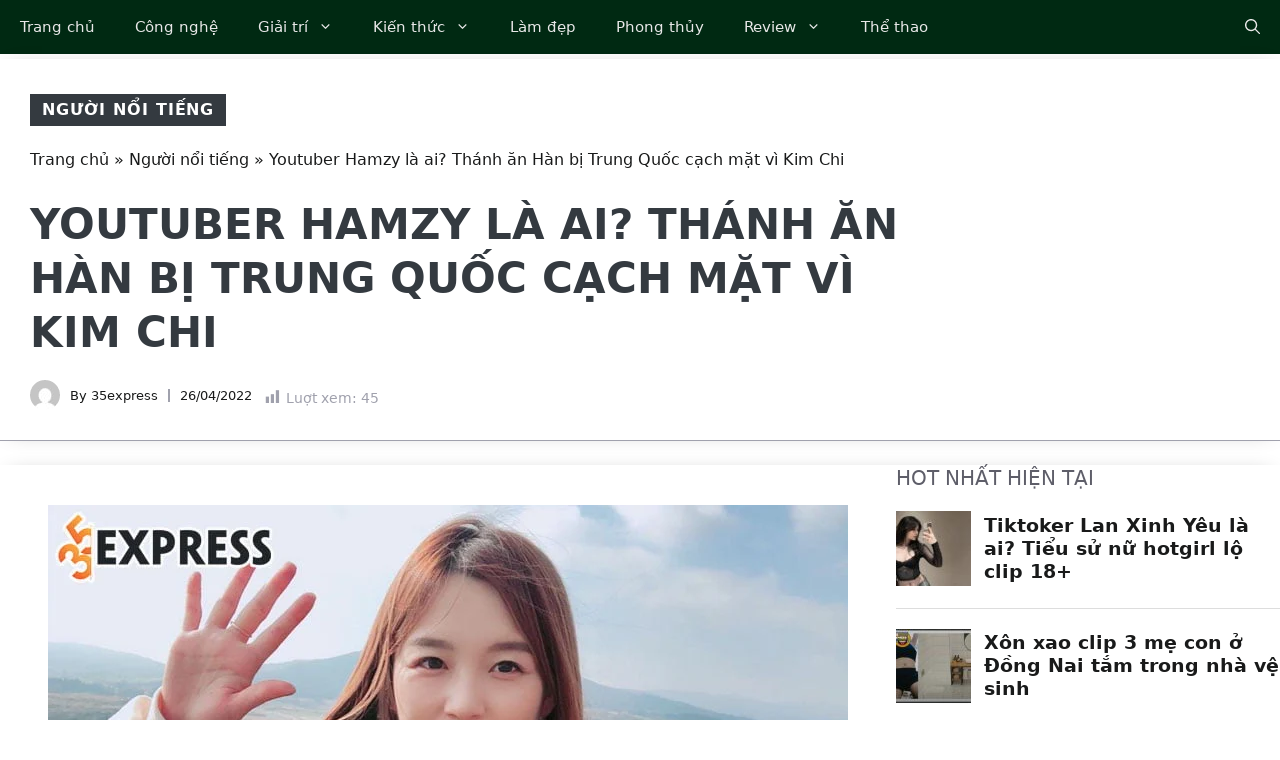

--- FILE ---
content_type: text/html; charset=UTF-8
request_url: https://35express.org/youtuber-hamzy-la-ai-thanh-an-han-bi-trung-quoc-cach-mat-vi-kim-chi/
body_size: 39604
content:
<!DOCTYPE html><html lang="vi"><head><script data-no-optimize="1">var litespeed_docref=sessionStorage.getItem("litespeed_docref");litespeed_docref&&(Object.defineProperty(document,"referrer",{get:function(){return litespeed_docref}}),sessionStorage.removeItem("litespeed_docref"));</script> <meta charset="UTF-8"><meta name='robots' content='index, follow, max-image-preview:large, max-snippet:-1, max-video-preview:-1' /><style>img:is([sizes="auto" i], [sizes^="auto," i]) { contain-intrinsic-size: 3000px 1500px }</style><meta name="viewport" content="width=device-width, initial-scale=1"><title>Youtuber Hamzy là ai? Thánh ăn Hàn bị Trung Quốc cạch mặt vì Kim Chi</title><meta name="description" content="Youtuber Hamzy là ai? Cô được biết đến qua các video Mukbang chân thật tại nhà. Vừa rồi, thánh ăn Hàn bị Trung Quốc cạch mặt vì Kim Chi. Cùng 35Express theo dõi." /><link rel="canonical" href="https://35express.org/youtuber-hamzy-la-ai-thanh-an-han-bi-trung-quoc-cach-mat-vi-kim-chi/" /><meta property="og:locale" content="vi_VN" /><meta property="og:type" content="article" /><meta property="og:title" content="Youtuber Hamzy là ai? Thánh ăn Hàn bị Trung Quốc cạch mặt vì Kim Chi" /><meta property="og:description" content="Youtuber Hamzy là ai? Cô được biết đến qua các video Mukbang chân thật tại nhà. Vừa rồi, thánh ăn Hàn bị Trung Quốc cạch mặt vì Kim Chi. Cùng 35Express theo dõi." /><meta property="og:url" content="https://35express.org/youtuber-hamzy-la-ai-thanh-an-han-bi-trung-quoc-cach-mat-vi-kim-chi/" /><meta property="og:site_name" content="35Express" /><meta property="article:published_time" content="2022-04-26T03:00:50+00:00" /><meta property="article:modified_time" content="2022-04-26T09:56:20+00:00" /><meta property="og:image" content="https://35express.org/wp-content/uploads/2022/04/youtuber-hamzy-la-ai-35express.jpg" /><meta property="og:image:width" content="800" /><meta property="og:image:height" content="450" /><meta property="og:image:type" content="image/jpeg" /><meta name="author" content="35express" /><meta name="twitter:card" content="summary_large_image" /><meta name="twitter:creator" content="@35expressorg" /><meta name="twitter:site" content="@35expressorg" /><meta name="twitter:label1" content="Được viết bởi" /><meta name="twitter:data1" content="35express" /><meta name="twitter:label2" content="Ước tính thời gian đọc" /><meta name="twitter:data2" content="6 phút" /><link rel='dns-prefetch' href='//www.googletagmanager.com' /><link rel="alternate" type="application/rss+xml" title="Dòng thông tin 35Express &raquo;" href="https://35express.org/feed/" /><link rel="alternate" type="application/rss+xml" title="35Express &raquo; Dòng bình luận" href="https://35express.org/comments/feed/" /> <script id="wpp-js" src="https://35express.org/wp-content/plugins/wordpress-popular-posts/assets/js/wpp.min.js?ver=7.3.6" data-sampling="0" data-sampling-rate="100" data-api-url="https://35express.org/wp-json/wordpress-popular-posts" data-post-id="71159" data-token="bca4f68f3e" data-lang="0" data-debug="0"></script> <link rel="alternate" type="application/rss+xml" title="35Express &raquo; Youtuber Hamzy là ai? Thánh ăn Hàn bị Trung Quốc cạch mặt vì Kim Chi Dòng bình luận" href="https://35express.org/youtuber-hamzy-la-ai-thanh-an-han-bi-trung-quoc-cach-mat-vi-kim-chi/feed/" /><link data-optimized="2" rel="stylesheet" href="https://35express.org/wp-content/litespeed/css/14a53fe568569e3e0a306893aaca22f8.css?ver=99114" /><link rel='stylesheet' id='wp-block-library-css' href='https://35express.org/wp-includes/css/dist/block-library/style.min.css' media='all' /><style id='classic-theme-styles-inline-css'>/*! This file is auto-generated */
.wp-block-button__link{color:#fff;background-color:#32373c;border-radius:9999px;box-shadow:none;text-decoration:none;padding:calc(.667em + 2px) calc(1.333em + 2px);font-size:1.125em}.wp-block-file__button{background:#32373c;color:#fff;text-decoration:none}</style><style id='global-styles-inline-css'>:root{--wp--preset--aspect-ratio--square: 1;--wp--preset--aspect-ratio--4-3: 4/3;--wp--preset--aspect-ratio--3-4: 3/4;--wp--preset--aspect-ratio--3-2: 3/2;--wp--preset--aspect-ratio--2-3: 2/3;--wp--preset--aspect-ratio--16-9: 16/9;--wp--preset--aspect-ratio--9-16: 9/16;--wp--preset--color--black: #000000;--wp--preset--color--cyan-bluish-gray: #abb8c3;--wp--preset--color--white: #ffffff;--wp--preset--color--pale-pink: #f78da7;--wp--preset--color--vivid-red: #cf2e2e;--wp--preset--color--luminous-vivid-orange: #ff6900;--wp--preset--color--luminous-vivid-amber: #fcb900;--wp--preset--color--light-green-cyan: #7bdcb5;--wp--preset--color--vivid-green-cyan: #00d084;--wp--preset--color--pale-cyan-blue: #8ed1fc;--wp--preset--color--vivid-cyan-blue: #0693e3;--wp--preset--color--vivid-purple: #9b51e0;--wp--preset--color--contrast: var(--contrast);--wp--preset--color--contrast-2: var(--contrast-2);--wp--preset--color--contrast-3: var(--contrast-3);--wp--preset--color--contrast-4: var(--contrast-4);--wp--preset--color--contrast-5: var(--contrast-5);--wp--preset--color--base: var(--base);--wp--preset--color--base-2: var(--base-2);--wp--preset--color--community: var(--community);--wp--preset--color--education: var(--education);--wp--preset--color--entertainment: var(--entertainment);--wp--preset--color--lifestyle: var(--lifestyle);--wp--preset--color--technology: var(--technology);--wp--preset--color--travel: var(--travel);--wp--preset--color--business: var(--business);--wp--preset--gradient--vivid-cyan-blue-to-vivid-purple: linear-gradient(135deg,rgba(6,147,227,1) 0%,rgb(155,81,224) 100%);--wp--preset--gradient--light-green-cyan-to-vivid-green-cyan: linear-gradient(135deg,rgb(122,220,180) 0%,rgb(0,208,130) 100%);--wp--preset--gradient--luminous-vivid-amber-to-luminous-vivid-orange: linear-gradient(135deg,rgba(252,185,0,1) 0%,rgba(255,105,0,1) 100%);--wp--preset--gradient--luminous-vivid-orange-to-vivid-red: linear-gradient(135deg,rgba(255,105,0,1) 0%,rgb(207,46,46) 100%);--wp--preset--gradient--very-light-gray-to-cyan-bluish-gray: linear-gradient(135deg,rgb(238,238,238) 0%,rgb(169,184,195) 100%);--wp--preset--gradient--cool-to-warm-spectrum: linear-gradient(135deg,rgb(74,234,220) 0%,rgb(151,120,209) 20%,rgb(207,42,186) 40%,rgb(238,44,130) 60%,rgb(251,105,98) 80%,rgb(254,248,76) 100%);--wp--preset--gradient--blush-light-purple: linear-gradient(135deg,rgb(255,206,236) 0%,rgb(152,150,240) 100%);--wp--preset--gradient--blush-bordeaux: linear-gradient(135deg,rgb(254,205,165) 0%,rgb(254,45,45) 50%,rgb(107,0,62) 100%);--wp--preset--gradient--luminous-dusk: linear-gradient(135deg,rgb(255,203,112) 0%,rgb(199,81,192) 50%,rgb(65,88,208) 100%);--wp--preset--gradient--pale-ocean: linear-gradient(135deg,rgb(255,245,203) 0%,rgb(182,227,212) 50%,rgb(51,167,181) 100%);--wp--preset--gradient--electric-grass: linear-gradient(135deg,rgb(202,248,128) 0%,rgb(113,206,126) 100%);--wp--preset--gradient--midnight: linear-gradient(135deg,rgb(2,3,129) 0%,rgb(40,116,252) 100%);--wp--preset--font-size--small: 13px;--wp--preset--font-size--medium: 20px;--wp--preset--font-size--large: 36px;--wp--preset--font-size--x-large: 42px;--wp--preset--spacing--20: 0.44rem;--wp--preset--spacing--30: 0.67rem;--wp--preset--spacing--40: 1rem;--wp--preset--spacing--50: 1.5rem;--wp--preset--spacing--60: 2.25rem;--wp--preset--spacing--70: 3.38rem;--wp--preset--spacing--80: 5.06rem;--wp--preset--shadow--natural: 6px 6px 9px rgba(0, 0, 0, 0.2);--wp--preset--shadow--deep: 12px 12px 50px rgba(0, 0, 0, 0.4);--wp--preset--shadow--sharp: 6px 6px 0px rgba(0, 0, 0, 0.2);--wp--preset--shadow--outlined: 6px 6px 0px -3px rgba(255, 255, 255, 1), 6px 6px rgba(0, 0, 0, 1);--wp--preset--shadow--crisp: 6px 6px 0px rgba(0, 0, 0, 1);}:where(.is-layout-flex){gap: 0.5em;}:where(.is-layout-grid){gap: 0.5em;}body .is-layout-flex{display: flex;}.is-layout-flex{flex-wrap: wrap;align-items: center;}.is-layout-flex > :is(*, div){margin: 0;}body .is-layout-grid{display: grid;}.is-layout-grid > :is(*, div){margin: 0;}:where(.wp-block-columns.is-layout-flex){gap: 2em;}:where(.wp-block-columns.is-layout-grid){gap: 2em;}:where(.wp-block-post-template.is-layout-flex){gap: 1.25em;}:where(.wp-block-post-template.is-layout-grid){gap: 1.25em;}.has-black-color{color: var(--wp--preset--color--black) !important;}.has-cyan-bluish-gray-color{color: var(--wp--preset--color--cyan-bluish-gray) !important;}.has-white-color{color: var(--wp--preset--color--white) !important;}.has-pale-pink-color{color: var(--wp--preset--color--pale-pink) !important;}.has-vivid-red-color{color: var(--wp--preset--color--vivid-red) !important;}.has-luminous-vivid-orange-color{color: var(--wp--preset--color--luminous-vivid-orange) !important;}.has-luminous-vivid-amber-color{color: var(--wp--preset--color--luminous-vivid-amber) !important;}.has-light-green-cyan-color{color: var(--wp--preset--color--light-green-cyan) !important;}.has-vivid-green-cyan-color{color: var(--wp--preset--color--vivid-green-cyan) !important;}.has-pale-cyan-blue-color{color: var(--wp--preset--color--pale-cyan-blue) !important;}.has-vivid-cyan-blue-color{color: var(--wp--preset--color--vivid-cyan-blue) !important;}.has-vivid-purple-color{color: var(--wp--preset--color--vivid-purple) !important;}.has-black-background-color{background-color: var(--wp--preset--color--black) !important;}.has-cyan-bluish-gray-background-color{background-color: var(--wp--preset--color--cyan-bluish-gray) !important;}.has-white-background-color{background-color: var(--wp--preset--color--white) !important;}.has-pale-pink-background-color{background-color: var(--wp--preset--color--pale-pink) !important;}.has-vivid-red-background-color{background-color: var(--wp--preset--color--vivid-red) !important;}.has-luminous-vivid-orange-background-color{background-color: var(--wp--preset--color--luminous-vivid-orange) !important;}.has-luminous-vivid-amber-background-color{background-color: var(--wp--preset--color--luminous-vivid-amber) !important;}.has-light-green-cyan-background-color{background-color: var(--wp--preset--color--light-green-cyan) !important;}.has-vivid-green-cyan-background-color{background-color: var(--wp--preset--color--vivid-green-cyan) !important;}.has-pale-cyan-blue-background-color{background-color: var(--wp--preset--color--pale-cyan-blue) !important;}.has-vivid-cyan-blue-background-color{background-color: var(--wp--preset--color--vivid-cyan-blue) !important;}.has-vivid-purple-background-color{background-color: var(--wp--preset--color--vivid-purple) !important;}.has-black-border-color{border-color: var(--wp--preset--color--black) !important;}.has-cyan-bluish-gray-border-color{border-color: var(--wp--preset--color--cyan-bluish-gray) !important;}.has-white-border-color{border-color: var(--wp--preset--color--white) !important;}.has-pale-pink-border-color{border-color: var(--wp--preset--color--pale-pink) !important;}.has-vivid-red-border-color{border-color: var(--wp--preset--color--vivid-red) !important;}.has-luminous-vivid-orange-border-color{border-color: var(--wp--preset--color--luminous-vivid-orange) !important;}.has-luminous-vivid-amber-border-color{border-color: var(--wp--preset--color--luminous-vivid-amber) !important;}.has-light-green-cyan-border-color{border-color: var(--wp--preset--color--light-green-cyan) !important;}.has-vivid-green-cyan-border-color{border-color: var(--wp--preset--color--vivid-green-cyan) !important;}.has-pale-cyan-blue-border-color{border-color: var(--wp--preset--color--pale-cyan-blue) !important;}.has-vivid-cyan-blue-border-color{border-color: var(--wp--preset--color--vivid-cyan-blue) !important;}.has-vivid-purple-border-color{border-color: var(--wp--preset--color--vivid-purple) !important;}.has-vivid-cyan-blue-to-vivid-purple-gradient-background{background: var(--wp--preset--gradient--vivid-cyan-blue-to-vivid-purple) !important;}.has-light-green-cyan-to-vivid-green-cyan-gradient-background{background: var(--wp--preset--gradient--light-green-cyan-to-vivid-green-cyan) !important;}.has-luminous-vivid-amber-to-luminous-vivid-orange-gradient-background{background: var(--wp--preset--gradient--luminous-vivid-amber-to-luminous-vivid-orange) !important;}.has-luminous-vivid-orange-to-vivid-red-gradient-background{background: var(--wp--preset--gradient--luminous-vivid-orange-to-vivid-red) !important;}.has-very-light-gray-to-cyan-bluish-gray-gradient-background{background: var(--wp--preset--gradient--very-light-gray-to-cyan-bluish-gray) !important;}.has-cool-to-warm-spectrum-gradient-background{background: var(--wp--preset--gradient--cool-to-warm-spectrum) !important;}.has-blush-light-purple-gradient-background{background: var(--wp--preset--gradient--blush-light-purple) !important;}.has-blush-bordeaux-gradient-background{background: var(--wp--preset--gradient--blush-bordeaux) !important;}.has-luminous-dusk-gradient-background{background: var(--wp--preset--gradient--luminous-dusk) !important;}.has-pale-ocean-gradient-background{background: var(--wp--preset--gradient--pale-ocean) !important;}.has-electric-grass-gradient-background{background: var(--wp--preset--gradient--electric-grass) !important;}.has-midnight-gradient-background{background: var(--wp--preset--gradient--midnight) !important;}.has-small-font-size{font-size: var(--wp--preset--font-size--small) !important;}.has-medium-font-size{font-size: var(--wp--preset--font-size--medium) !important;}.has-large-font-size{font-size: var(--wp--preset--font-size--large) !important;}.has-x-large-font-size{font-size: var(--wp--preset--font-size--x-large) !important;}
:where(.wp-block-post-template.is-layout-flex){gap: 1.25em;}:where(.wp-block-post-template.is-layout-grid){gap: 1.25em;}
:where(.wp-block-columns.is-layout-flex){gap: 2em;}:where(.wp-block-columns.is-layout-grid){gap: 2em;}
:root :where(.wp-block-pullquote){font-size: 1.5em;line-height: 1.6;}</style><style id='generate-style-inline-css'>body{background-color:var(--base-2);color:#191A1A;}a{color:#191A1A;}a:hover, a:focus, a:active{color:#006D33;}.grid-container{max-width:1300px;}.wp-block-group__inner-container{max-width:1300px;margin-left:auto;margin-right:auto;}.site-header .header-image{width:300px;}.navigation-search{position:absolute;left:-99999px;pointer-events:none;visibility:hidden;z-index:20;width:100%;top:0;transition:opacity 100ms ease-in-out;opacity:0;}.navigation-search.nav-search-active{left:0;right:0;pointer-events:auto;visibility:visible;opacity:1;}.navigation-search input[type="search"]{outline:0;border:0;vertical-align:bottom;line-height:1;opacity:0.9;width:100%;z-index:20;border-radius:0;-webkit-appearance:none;height:60px;}.navigation-search input::-ms-clear{display:none;width:0;height:0;}.navigation-search input::-ms-reveal{display:none;width:0;height:0;}.navigation-search input::-webkit-search-decoration, .navigation-search input::-webkit-search-cancel-button, .navigation-search input::-webkit-search-results-button, .navigation-search input::-webkit-search-results-decoration{display:none;}.gen-sidebar-nav .navigation-search{top:auto;bottom:0;}:root{--contrast:#1f2024;--contrast-2:#343a40;--contrast-3:#5e5e69;--contrast-4:#a0a1ad;--contrast-5:#b5b7bf;--base:#f2f2f2;--base-2:#ffffff;--community:#56b85a;--education:#ee5565;--entertainment:#8974f1;--lifestyle:#e29c04;--technology:#396eb3;--travel:#6cd2cc;--business:#4C3957;}:root .has-contrast-color{color:var(--contrast);}:root .has-contrast-background-color{background-color:var(--contrast);}:root .has-contrast-2-color{color:var(--contrast-2);}:root .has-contrast-2-background-color{background-color:var(--contrast-2);}:root .has-contrast-3-color{color:var(--contrast-3);}:root .has-contrast-3-background-color{background-color:var(--contrast-3);}:root .has-contrast-4-color{color:var(--contrast-4);}:root .has-contrast-4-background-color{background-color:var(--contrast-4);}:root .has-contrast-5-color{color:var(--contrast-5);}:root .has-contrast-5-background-color{background-color:var(--contrast-5);}:root .has-base-color{color:var(--base);}:root .has-base-background-color{background-color:var(--base);}:root .has-base-2-color{color:var(--base-2);}:root .has-base-2-background-color{background-color:var(--base-2);}:root .has-community-color{color:var(--community);}:root .has-community-background-color{background-color:var(--community);}:root .has-education-color{color:var(--education);}:root .has-education-background-color{background-color:var(--education);}:root .has-entertainment-color{color:var(--entertainment);}:root .has-entertainment-background-color{background-color:var(--entertainment);}:root .has-lifestyle-color{color:var(--lifestyle);}:root .has-lifestyle-background-color{background-color:var(--lifestyle);}:root .has-technology-color{color:var(--technology);}:root .has-technology-background-color{background-color:var(--technology);}:root .has-travel-color{color:var(--travel);}:root .has-travel-background-color{background-color:var(--travel);}:root .has-business-color{color:var(--business);}:root .has-business-background-color{background-color:var(--business);}body, button, input, select, textarea{font-family:-apple-system, system-ui, BlinkMacSystemFont, "Segoe UI", Helvetica, Arial, sans-serif, "Apple Color Emoji", "Segoe UI Emoji", "Segoe UI Symbol";font-size:16px;}body{line-height:1.7em;}.main-title{font-weight:800;text-transform:uppercase;font-size:46px;}@media (max-width:768px){.main-title{font-size:44px;}}.site-description{font-family:-apple-system, system-ui, BlinkMacSystemFont, "Segoe UI", Helvetica, Arial, sans-serif, "Apple Color Emoji", "Segoe UI Emoji", "Segoe UI Symbol";font-weight:600;text-transform:uppercase;font-size:15px;letter-spacing:0.08em;}@media (max-width:768px){.site-description{font-size:14px;}}.main-navigation a, .main-navigation .menu-toggle, .main-navigation .menu-bar-items{font-family:-apple-system, system-ui, BlinkMacSystemFont, "Segoe UI", Helvetica, Arial, sans-serif, "Apple Color Emoji", "Segoe UI Emoji", "Segoe UI Symbol";font-size:15px;}.widget-title{font-family:-apple-system, system-ui, BlinkMacSystemFont, "Segoe UI", Helvetica, Arial, sans-serif, "Apple Color Emoji", "Segoe UI Emoji", "Segoe UI Symbol";font-weight:bold;text-transform:uppercase;font-size:20px;}h1.entry-title{font-weight:700;font-size:38px;}.site-info{font-size:13px;}h1{font-family:-apple-system, system-ui, BlinkMacSystemFont, "Segoe UI", Helvetica, Arial, sans-serif, "Apple Color Emoji", "Segoe UI Emoji", "Segoe UI Symbol";font-weight:700;text-transform:uppercase;font-size:42px;line-height:1.3em;}h2{font-family:-apple-system, system-ui, BlinkMacSystemFont, "Segoe UI", Helvetica, Arial, sans-serif, "Apple Color Emoji", "Segoe UI Emoji", "Segoe UI Symbol";font-weight:700;font-size:30px;line-height:1.3em;}@media (max-width:768px){h2{font-size:28px;}}h3{font-family:-apple-system, system-ui, BlinkMacSystemFont, "Segoe UI", Helvetica, Arial, sans-serif, "Apple Color Emoji", "Segoe UI Emoji", "Segoe UI Symbol";font-weight:500;font-size:26px;line-height:1.3;}h4{font-family:-apple-system, system-ui, BlinkMacSystemFont, "Segoe UI", Helvetica, Arial, sans-serif, "Apple Color Emoji", "Segoe UI Emoji", "Segoe UI Symbol";font-weight:500;font-size:20px;line-height:1.3em;}h5{font-family:-apple-system, system-ui, BlinkMacSystemFont, "Segoe UI", Helvetica, Arial, sans-serif, "Apple Color Emoji", "Segoe UI Emoji", "Segoe UI Symbol";font-weight:500;font-size:18px;line-height:1.3em;}h6{font-family:-apple-system, system-ui, BlinkMacSystemFont, "Segoe UI", Helvetica, Arial, sans-serif, "Apple Color Emoji", "Segoe UI Emoji", "Segoe UI Symbol";font-weight:500;font-size:16px;line-height:1.3em;}.top-bar{background-color:#002912;color:#ffffff;}.top-bar a{color:#ffffff;}.top-bar a:hover{color:#303030;}.main-title a,.main-title a:hover{color:var(--base-2);}.site-description{color:var(--base);}.main-navigation,.main-navigation ul ul{background-color:#002912;}.main-navigation .main-nav ul li a, .main-navigation .menu-toggle, .main-navigation .menu-bar-items{color:#e7e7e7;}.main-navigation .main-nav ul li:not([class*="current-menu-"]):hover > a, .main-navigation .main-nav ul li:not([class*="current-menu-"]):focus > a, .main-navigation .main-nav ul li.sfHover:not([class*="current-menu-"]) > a, .main-navigation .menu-bar-item:hover > a, .main-navigation .menu-bar-item.sfHover > a{color:#d4d4d4;background-color:#224f36;}button.menu-toggle:hover,button.menu-toggle:focus{color:#e7e7e7;}.main-navigation .main-nav ul li[class*="current-menu-"] > a{color:#ffffff;background-color:#37A45B;}.navigation-search input[type="search"],.navigation-search input[type="search"]:active, .navigation-search input[type="search"]:focus, .main-navigation .main-nav ul li.search-item.active > a, .main-navigation .menu-bar-items .search-item.active > a{color:var(--base);background-color:#224f36;opacity:1;}.main-navigation ul ul{background-color:#0b1a11;}.main-navigation .main-nav ul ul li a{color:var(--contrast-4);}.main-navigation .main-nav ul ul li:not([class*="current-menu-"]):hover > a,.main-navigation .main-nav ul ul li:not([class*="current-menu-"]):focus > a, .main-navigation .main-nav ul ul li.sfHover:not([class*="current-menu-"]) > a{color:var(--contrast-5);background-color:#153228;}.main-navigation .main-nav ul ul li[class*="current-menu-"] > a{color:var(--base);background-color:#1c3d2f;}.separate-containers .inside-article, .separate-containers .comments-area, .separate-containers .page-header, .one-container .container, .separate-containers .paging-navigation, .inside-page-header{color:#191A1A;background-color:var(--base-2);}.inside-article a,.paging-navigation a,.comments-area a,.page-header a{color:#191A1A;}.inside-article a:hover,.paging-navigation a:hover,.comments-area a:hover,.page-header a:hover{color:#006D33;}.entry-title a{color:var(--contrast-3);}.entry-title a:hover{color:var(--contrast-4);}.entry-meta{color:var(--contrast-4);}.entry-meta a{color:var(--contrast-3);}.entry-meta a:hover{color:var(--contrast-3);}h1{color:#191A1A;}h2{color:#191A1A;}h3{color:var(--contrast-3);}h4{color:var(--contrast-3);}h5{color:var(--contrast-3);}.sidebar .widget{background-color:var(--base);}.footer-widgets{color:var(--contrast-4);background-color:#002912;}.footer-widgets a{color:var(--contrast-5);}.footer-widgets a:hover{color:#ffffff;}.footer-widgets .widget-title{color:var(--contrast-3);}.site-info{color:var(--contrast-4);background-color:#002912;}.site-info a{color:var(--contrast-5);}.site-info a:hover{color:var(--base-2);}.footer-bar .widget_nav_menu .current-menu-item a{color:var(--base-2);}input[type="text"],input[type="email"],input[type="url"],input[type="password"],input[type="search"],input[type="tel"],input[type="number"],textarea,select{color:var(--contrast-2);background-color:var(--base);border-color:var(--contrast-5);}input[type="text"]:focus,input[type="email"]:focus,input[type="url"]:focus,input[type="password"]:focus,input[type="search"]:focus,input[type="tel"]:focus,input[type="number"]:focus,textarea:focus,select:focus{color:var(--contrast-3);background-color:var(--base-2);border-color:var(--contrast-5);}button,html input[type="button"],input[type="reset"],input[type="submit"],a.button,a.wp-block-button__link:not(.has-background){color:var(--base-2);background-color:#37A45B;}button:hover,html input[type="button"]:hover,input[type="reset"]:hover,input[type="submit"]:hover,a.button:hover,button:focus,html input[type="button"]:focus,input[type="reset"]:focus,input[type="submit"]:focus,a.button:focus,a.wp-block-button__link:not(.has-background):active,a.wp-block-button__link:not(.has-background):focus,a.wp-block-button__link:not(.has-background):hover{color:var(--base-2);background-color:#2c8048;}a.generate-back-to-top{background-color:var(--contrast-2);color:var(--base-2);}a.generate-back-to-top:hover,a.generate-back-to-top:focus{background-color:var(--contrast-3);color:var(--base-2);}:root{--gp-search-modal-bg-color:var(--base-3);--gp-search-modal-text-color:var(--contrast);--gp-search-modal-overlay-bg-color:rgba(0,0,0,0.2);}@media (max-width: 910px){.main-navigation .menu-bar-item:hover > a, .main-navigation .menu-bar-item.sfHover > a{background:none;color:#e7e7e7;}}.inside-top-bar.grid-container{max-width:1380px;}.inside-header{padding:40px;}.inside-header.grid-container{max-width:1380px;}.site-main .wp-block-group__inner-container{padding:40px;}.separate-containers .paging-navigation{padding-top:20px;padding-bottom:20px;}.entry-content .alignwide, body:not(.no-sidebar) .entry-content .alignfull{margin-left:-40px;width:calc(100% + 80px);max-width:calc(100% + 80px);}.sidebar .widget, .page-header, .widget-area .main-navigation, .site-main > *{margin-bottom:0px;}.separate-containers .site-main{margin:0px;}.both-right .inside-left-sidebar,.both-left .inside-left-sidebar{margin-right:0px;}.both-right .inside-right-sidebar,.both-left .inside-right-sidebar{margin-left:0px;}.separate-containers .featured-image{margin-top:0px;}.separate-containers .inside-right-sidebar, .separate-containers .inside-left-sidebar{margin-top:0px;margin-bottom:0px;}.main-navigation .main-nav ul li a,.menu-toggle,.main-navigation .menu-bar-item > a{line-height:54px;}.navigation-search input[type="search"]{height:54px;}.rtl .menu-item-has-children .dropdown-menu-toggle{padding-left:20px;}.rtl .main-navigation .main-nav ul li.menu-item-has-children > a{padding-right:20px;}.widget-area .widget{padding:20px;}.footer-widgets-container.grid-container{max-width:1380px;}.inside-site-info{padding:30px 40px 30px 40px;}.inside-site-info.grid-container{max-width:1380px;}@media (max-width:768px){.separate-containers .inside-article, .separate-containers .comments-area, .separate-containers .page-header, .separate-containers .paging-navigation, .one-container .site-content, .inside-page-header{padding:40px 30px 40px 30px;}.site-main .wp-block-group__inner-container{padding:40px 30px 40px 30px;}.inside-top-bar{padding-right:30px;padding-left:30px;}.inside-header{padding-top:40px;padding-right:30px;padding-bottom:40px;padding-left:30px;}.widget-area .widget{padding-top:30px;padding-right:30px;padding-bottom:30px;padding-left:30px;}.footer-widgets-container{padding-top:30px;padding-right:30px;padding-bottom:30px;padding-left:30px;}.inside-site-info{padding-right:30px;padding-left:30px;}.entry-content .alignwide, body:not(.no-sidebar) .entry-content .alignfull{margin-left:-30px;width:calc(100% + 60px);max-width:calc(100% + 60px);}.one-container .site-main .paging-navigation{margin-bottom:0px;}}/* End cached CSS */.is-right-sidebar{width:30%;}.is-left-sidebar{width:30%;}.site-content .content-area{width:70%;}@media (max-width: 910px){.main-navigation .menu-toggle,.sidebar-nav-mobile:not(#sticky-placeholder){display:block;}.main-navigation ul,.gen-sidebar-nav,.main-navigation:not(.slideout-navigation):not(.toggled) .main-nav > ul,.has-inline-mobile-toggle #site-navigation .inside-navigation > *:not(.navigation-search):not(.main-nav){display:none;}.nav-align-right .inside-navigation,.nav-align-center .inside-navigation{justify-content:space-between;}}
.site-header{background-image:url('https://35express.org/wp-content/uploads/2023/01/header_image-1.jpg.webp');}
.dynamic-author-image-rounded{border-radius:100%;}.dynamic-featured-image, .dynamic-author-image{vertical-align:middle;}.one-container.blog .dynamic-content-template:not(:last-child), .one-container.archive .dynamic-content-template:not(:last-child){padding-bottom:0px;}.dynamic-entry-excerpt > p:last-child{margin-bottom:0px;}
.main-navigation .main-nav ul li a,.menu-toggle,.main-navigation .menu-bar-item > a{transition: line-height 300ms ease}.main-navigation.toggled .main-nav > ul{background-color: #002912}.sticky-enabled .gen-sidebar-nav.is_stuck .main-navigation {margin-bottom: 0px;}.sticky-enabled .gen-sidebar-nav.is_stuck {z-index: 500;}.sticky-enabled .main-navigation.is_stuck {box-shadow: 0 2px 2px -2px rgba(0, 0, 0, .2);}.navigation-stick:not(.gen-sidebar-nav) {left: 0;right: 0;width: 100% !important;}.both-sticky-menu .main-navigation:not(#mobile-header).toggled .main-nav > ul,.mobile-sticky-menu .main-navigation:not(#mobile-header).toggled .main-nav > ul,.mobile-header-sticky #mobile-header.toggled .main-nav > ul {position: absolute;left: 0;right: 0;z-index: 999;}.nav-float-right .navigation-stick {width: 100% !important;left: 0;}.nav-float-right .navigation-stick .navigation-branding {margin-right: auto;}.main-navigation.has-sticky-branding:not(.grid-container) .inside-navigation:not(.grid-container) .navigation-branding{margin-left: 10px;}</style><style id='fixedtoc-style-inline-css'>.ftwp-in-post#ftwp-container-outer { height: auto; } #ftwp-container.ftwp-wrap #ftwp-contents { width: 350px; height: 700px; } .ftwp-in-post#ftwp-container-outer #ftwp-contents { height: auto; } .ftwp-in-post#ftwp-container-outer.ftwp-float-none #ftwp-contents { width: 1000px; } #ftwp-container.ftwp-wrap #ftwp-trigger { width: 50px; height: 50px; font-size: 30px; } #ftwp-container #ftwp-trigger.ftwp-border-medium { font-size: 29px; } #ftwp-container.ftwp-wrap #ftwp-header { font-size: 22px; font-family: inherit; } #ftwp-container.ftwp-wrap #ftwp-header-title { font-weight: bold; } #ftwp-container.ftwp-wrap #ftwp-list { font-size: 14px; font-family: inherit; } #ftwp-container #ftwp-list.ftwp-liststyle-decimal .ftwp-anchor::before { font-size: 14px; } #ftwp-container #ftwp-list.ftwp-strong-first>.ftwp-item>.ftwp-anchor .ftwp-text { font-size: 15.4px; } #ftwp-container #ftwp-list.ftwp-strong-first.ftwp-liststyle-decimal>.ftwp-item>.ftwp-anchor::before { font-size: 15.4px; } #ftwp-container.ftwp-wrap #ftwp-trigger { color: #333; background: rgba(243,243,243,0.95); } #ftwp-container.ftwp-wrap #ftwp-trigger { border-color: rgba(51,51,51,0.95); } #ftwp-container.ftwp-wrap #ftwp-contents { border-color: rgba(51,51,51,0.95); } #ftwp-container.ftwp-wrap #ftwp-header { color: #333; background: rgba(243,243,243,0.95); } #ftwp-container.ftwp-wrap #ftwp-contents:hover #ftwp-header { background: #f3f3f3; } #ftwp-container.ftwp-wrap #ftwp-list { color: #333; background: rgba(243,243,243,0.95); } #ftwp-container.ftwp-wrap #ftwp-contents:hover #ftwp-list { background: #f3f3f3; } #ftwp-container.ftwp-wrap #ftwp-list .ftwp-anchor:hover { color: #00A368; } #ftwp-container.ftwp-wrap #ftwp-list .ftwp-anchor:focus, #ftwp-container.ftwp-wrap #ftwp-list .ftwp-active, #ftwp-container.ftwp-wrap #ftwp-list .ftwp-active:hover { color: #fff; } #ftwp-container.ftwp-wrap #ftwp-list .ftwp-text::before { background: rgba(221,51,51,0.95); } .ftwp-heading-target::before { background: rgba(221,51,51,0.95); }</style><style id='generateblocks-inline-css'>.gb-container-8b6d1c4b{text-align:center;margin-top:5px;border-bottom:1px solid var(--contrast-4);max-width:1300px;margin-left:auto;margin-right:auto;}.gb-container-8b6d1c4b > .gb-inside-container{padding:5px 0 0;max-width:1300px;margin-left:auto;margin-right:auto;z-index:1;position:relative;}.gb-grid-wrapper > .gb-grid-column-8b6d1c4b > .gb-container{display:flex;flex-direction:column;height:100%;}.gb-container-3c9826f4{text-align:left;background-color:rgba(255, 255, 255, 0.9);}.gb-container-3c9826f4 > .gb-inside-container{padding:30px;}.gb-grid-wrapper > .gb-grid-column-3c9826f4{width:75%;}.gb-grid-wrapper > .gb-grid-column-3c9826f4 > .gb-container{display:flex;flex-direction:column;height:100%;}.gb-container-a6b27bbc > .gb-inside-container{max-width:1300px;margin-left:auto;margin-right:auto;}.gb-grid-wrapper > .gb-grid-column-a6b27bbc > .gb-container{display:flex;flex-direction:column;height:100%;}.gb-grid-wrapper > .gb-grid-column-247a5743 > .gb-container{display:flex;flex-direction:column;height:100%;}.gb-grid-wrapper > .gb-grid-column-614a6c1a > .gb-container{display:flex;flex-direction:column;height:100%;}.gb-container-58fb7d57{min-height:13px;background-color:var(--contrast-4);}.gb-grid-wrapper > .gb-grid-column-58fb7d57{flex-basis:12px;}.gb-grid-wrapper > .gb-grid-column-58fb7d57 > .gb-container{display:flex;flex-direction:column;height:100%;}.gb-grid-wrapper > .gb-grid-column-98db1122 > .gb-container{display:flex;flex-direction:column;height:100%;}.gb-container-52018004{text-align:right;background-color:var(--base-2);}.gb-container-52018004 > .gb-inside-container{padding:40px;}.gb-grid-wrapper > .gb-grid-column-52018004 > .gb-container{display:flex;flex-direction:column;height:100%;}.gb-container-4138dd74{border-top-left-radius:10px;border-bottom-left-radius:10px;background-image:url(https://35express.org/wp-content/uploads/2022/04/tiktoker-vidhia-la-ai-35express.jpg.webp);background-repeat:no-repeat;background-position:center center;background-size:cover;}.gb-grid-wrapper > .gb-grid-column-4138dd74{width:20%;}.gb-grid-wrapper > .gb-grid-column-4138dd74 > .gb-container{justify-content:center;display:flex;flex-direction:column;height:100%;}.gb-container-4138dd74.gb-has-dynamic-bg{background-image:var(--background-url);}.gb-container-4138dd74.gb-no-dynamic-bg{background-image:none;}.gb-container-18430adf{text-align:center;margin-right:10px;border-top-right-radius:10px;border-bottom-right-radius:10px;background-color:#ffffff;position:relative;z-index:2;}.gb-container-18430adf > .gb-inside-container{padding:30px;}.gb-grid-wrapper > .gb-grid-column-18430adf{width:30%;}.gb-grid-wrapper > .gb-grid-column-18430adf > .gb-container{display:flex;flex-direction:column;height:100%;}.gb-container-ce9878f4{text-align:center;margin-left:10px;border-top-left-radius:10px;border-bottom-left-radius:10px;background-color:#ffffff;position:relative;z-index:1;}.gb-container-ce9878f4 > .gb-inside-container{padding:30px;}.gb-grid-wrapper > .gb-grid-column-ce9878f4{width:30%;}.gb-grid-wrapper > .gb-grid-column-ce9878f4 > .gb-container{display:flex;flex-direction:column;height:100%;}.gb-container-6c856070{border-top-right-radius:10px;border-bottom-right-radius:10px;background-image:url(https://35express.org/wp-content/uploads/2022/04/ceo-tran-viet-bao-hoang-la-ai-35express.jpg.webp);background-repeat:no-repeat;background-position:center center;background-size:cover;}.gb-container-6c856070 > .gb-inside-container{padding-top:0px;padding-right:0px;padding-bottom:0px;}.gb-grid-wrapper > .gb-grid-column-6c856070{width:20%;}.gb-grid-wrapper > .gb-grid-column-6c856070 > .gb-container{justify-content:center;display:flex;flex-direction:column;height:100%;}.gb-container-6c856070.gb-has-dynamic-bg{background-image:var(--background-url);}.gb-container-6c856070.gb-no-dynamic-bg{background-image:none;}.gb-container-925a2a1e{background-color:var(--contrast);}.gb-container-925a2a1e > .gb-inside-container{padding:40px;max-width:1300px;margin-left:auto;margin-right:auto;}.gb-grid-wrapper > .gb-grid-column-925a2a1e > .gb-container{display:flex;flex-direction:column;height:100%;}.gb-grid-wrapper > .gb-grid-column-4f4cf5cf{width:33.33%;}.gb-grid-wrapper > .gb-grid-column-4f4cf5cf > .gb-container{display:flex;flex-direction:column;height:100%;}.gb-grid-wrapper > .gb-grid-column-04e24954{width:33.33%;}.gb-grid-wrapper > .gb-grid-column-04e24954 > .gb-container{display:flex;flex-direction:column;height:100%;}.gb-grid-wrapper > .gb-grid-column-1d8f8f12{width:33.33%;}.gb-grid-wrapper > .gb-grid-column-1d8f8f12 > .gb-container{display:flex;flex-direction:column;height:100%;}.gb-grid-wrapper > .gb-grid-column-30708e0f{flex-grow:1;}.gb-grid-wrapper > .gb-grid-column-30708e0f > .gb-container{display:flex;flex-direction:column;height:100%;}.gb-container-525acc2f{background-color:var(--base-2);}.gb-container-525acc2f > .gb-inside-container{padding-top:40px;padding-right:40px;max-width:1300px;margin-left:auto;margin-right:auto;}.gb-grid-wrapper > .gb-grid-column-525acc2f > .gb-container{display:flex;flex-direction:column;height:100%;}.gb-container-3ffc8e74{min-height:260px;position:relative;overflow:hidden;}.gb-container-3ffc8e74:before{content:"";background-image:var(--background-image);background-repeat:no-repeat;background-position:center center;background-size:cover;z-index:0;position:absolute;top:0;right:0;bottom:0;left:0;transition:inherit;pointer-events:none;}.gb-container-3ffc8e74:after{content:"";background-image:linear-gradient(180deg, rgba(255, 255, 255, 0), var(--contrast));z-index:0;position:absolute;top:0;right:0;bottom:0;left:0;pointer-events:none;}.gb-container-3ffc8e74 > .gb-inside-container{padding:20px;z-index:1;position:relative;}.gb-grid-wrapper > .gb-grid-column-3ffc8e74{width:100%;}.gb-grid-wrapper > .gb-grid-column-3ffc8e74 > .gb-container{justify-content:flex-end;display:flex;flex-direction:column;height:100%;}.gb-grid-wrapper > .gb-grid-column-a1100196{width:100%;}.gb-grid-wrapper > .gb-grid-column-a1100196 > .gb-container{display:flex;flex-direction:column;height:100%;}.gb-container-315db11c{margin-bottom:20px;border-bottom:1px solid var(--base);}.gb-container-315db11c > .gb-inside-container{max-width:1300px;margin-left:auto;margin-right:auto;}.gb-grid-wrapper > .gb-grid-column-315db11c > .gb-container{display:flex;flex-direction:column;height:100%;}.gb-grid-wrapper > .gb-grid-column-c5e7b1a8{flex-basis:120px;}.gb-grid-wrapper > .gb-grid-column-c5e7b1a8 > .gb-container{display:flex;flex-direction:column;height:100%;}.gb-grid-wrapper > .gb-grid-column-e88d8a8b{flex-grow:1;flex-basis:0px;}.gb-grid-wrapper > .gb-grid-column-e88d8a8b > .gb-container{display:flex;flex-direction:column;height:100%;}.gb-container-e511331f{max-width:800px;display:flex;align-items:center;column-gap:2rem;row-gap:1rem;padding:1.5rem;margin-right:auto;margin-left:auto;border:1px solid #000000;}.gb-grid-wrapper-049fb099{display:flex;flex-wrap:wrap;margin-left:-60px;}.gb-grid-wrapper-049fb099 > .gb-grid-column{box-sizing:border-box;padding-left:60px;}.gb-grid-wrapper-9ae06d68{display:flex;flex-wrap:wrap;align-items:center;margin-left:-10px;}.gb-grid-wrapper-9ae06d68 > .gb-grid-column{box-sizing:border-box;padding-left:10px;}.gb-grid-wrapper-7bdd6853{display:flex;flex-wrap:wrap;}.gb-grid-wrapper-7bdd6853 > .gb-grid-column{box-sizing:border-box;padding-left:0px;}.gb-grid-wrapper-51f71b20{display:flex;flex-wrap:wrap;margin-left:-60px;}.gb-grid-wrapper-51f71b20 > .gb-grid-column{box-sizing:border-box;padding-left:60px;padding-bottom:60px;}.gb-grid-wrapper-63c912e4{display:flex;flex-wrap:wrap;margin-left:-40px;}.gb-grid-wrapper-63c912e4 > .gb-grid-column{box-sizing:border-box;padding-left:40px;}.gb-grid-wrapper-557aa889{display:flex;flex-wrap:wrap;}.gb-grid-wrapper-557aa889 > .gb-grid-column{box-sizing:border-box;padding-bottom:40px;}.gb-grid-wrapper-cb7f3eec{display:flex;flex-wrap:wrap;}.gb-grid-wrapper-cb7f3eec > .gb-grid-column{box-sizing:border-box;}.gb-grid-wrapper-31bad19f{display:flex;flex-wrap:wrap;align-items:center;margin-left:-15px;}.gb-grid-wrapper-31bad19f > .gb-grid-column{box-sizing:border-box;padding-left:15px;padding-bottom:20px;}h6.gb-headline-8f615a97{display:inline-block;letter-spacing:0.06em;font-weight:800;text-transform:uppercase;text-align:left;padding:6px 12px;margin-bottom:20px;color:#ffffff;background-color:#343A40;}h6.gb-headline-8f615a97 a{color:#ffffff;}h1.gb-headline-eaaa5bad{text-align:left;color:#343a40;}p.gb-headline-65ea023a{font-size:13px;margin-bottom:0px;}p.gb-headline-e4cdef4d{font-size:13px;margin-bottom:0px;}p.gb-headline-2acc62a4{font-size:20px;text-align:left;padding:10px;margin-bottom:0em;margin-left:-4em;border-top-left-radius:10px;border-bottom-left-radius:10px;background-color:#ffffff;}p.gb-headline-9d97a37f{font-size:20px;text-align:right;padding:10px;margin-right:-4em;margin-bottom:0em;border-top-right-radius:10px;border-bottom-right-radius:10px;background-color:#ffffff;}p.gb-headline-3e937023{font-size:20px;font-weight:700;text-transform:uppercase;color:var(--contrast-4);}p.gb-headline-3f1b1c14{font-size:15px;margin-bottom:10px;color:var(--contrast-4);}p.gb-headline-3f1b1c14 a{color:var(--contrast-5);}p.gb-headline-3f1b1c14 a:hover{color:var(--base);}p.gb-headline-6500416f{font-size:15px;margin-bottom:10px;color:var(--contrast-4);}p.gb-headline-6500416f a{color:var(--contrast-5);}p.gb-headline-6500416f a:hover{color:var(--base);}p.gb-headline-86bfcc6a{font-size:15px;margin-bottom:10px;color:var(--contrast-4);}p.gb-headline-86bfcc6a a{color:var(--contrast-5);}p.gb-headline-86bfcc6a a:hover{color:var(--base);}p.gb-headline-f9d791fe{font-size:15px;margin-bottom:10px;color:var(--contrast-4);}p.gb-headline-f9d791fe a{color:var(--contrast-5);}p.gb-headline-f9d791fe a:hover{color:var(--base);}p.gb-headline-1d5a060c{font-size:15px;margin-bottom:10px;color:var(--contrast-4);}p.gb-headline-1d5a060c a{color:var(--contrast-5);}p.gb-headline-1d5a060c a:hover{color:var(--base);}p.gb-headline-ebbabf05{font-size:15px;margin-bottom:10px;color:var(--contrast-4);}p.gb-headline-ebbabf05 a{color:var(--contrast-5);}p.gb-headline-ebbabf05 a:hover{color:var(--base);}p.gb-headline-4e6b1377{font-size:15px;margin-bottom:0px;color:var(--contrast-4);}p.gb-headline-4e6b1377 a{color:var(--contrast-5);}p.gb-headline-4e6b1377 a:hover{color:var(--base);}p.gb-headline-22a029b2{font-size:15px;margin-bottom:0px;color:var(--contrast-4);}p.gb-headline-22a029b2 a{color:var(--contrast-5);}p.gb-headline-22a029b2 a:hover{color:var(--base);}p.gb-headline-cbc26a65{font-size:15px;margin-bottom:0px;color:var(--contrast-4);}p.gb-headline-cbc26a65 a{color:var(--contrast-5);}p.gb-headline-cbc26a65 a:hover{color:var(--base);}p.gb-headline-529b3704{font-size:20px;font-weight:700;text-transform:uppercase;color:var(--contrast-4);}p.gb-headline-3273fc14{font-size:15px;margin-bottom:10px;color:var(--contrast-4);}p.gb-headline-3273fc14 a{color:var(--contrast-5);}p.gb-headline-3273fc14 a:hover{color:var(--base);}p.gb-headline-8101fbe2{font-size:15px;margin-bottom:10px;color:var(--contrast-4);}p.gb-headline-8101fbe2 a{color:var(--contrast-5);}p.gb-headline-8101fbe2 a:hover{color:var(--base);}p.gb-headline-0ae1fc75{font-size:15px;margin-bottom:10px;color:var(--contrast-4);}p.gb-headline-0ae1fc75 a{color:var(--contrast-5);}p.gb-headline-0ae1fc75 a:hover{color:var(--base);}p.gb-headline-33465cae{font-size:15px;margin-bottom:10px;color:var(--contrast-4);}p.gb-headline-33465cae a{color:var(--contrast-5);}p.gb-headline-33465cae a:hover{color:var(--base);}p.gb-headline-fecbaad5{font-size:15px;margin-bottom:10px;color:var(--contrast-4);}p.gb-headline-fecbaad5 a{color:var(--contrast-5);}p.gb-headline-fecbaad5 a:hover{color:var(--base);}p.gb-headline-9adc2e80{font-size:15px;margin-bottom:10px;color:var(--contrast-4);}p.gb-headline-9adc2e80 a{color:var(--contrast-5);}p.gb-headline-9adc2e80 a:hover{color:var(--base);}p.gb-headline-23d82520{font-size:15px;margin-bottom:10px;color:var(--contrast-4);}p.gb-headline-23d82520 a{color:var(--contrast-5);}p.gb-headline-23d82520 a:hover{color:var(--base);}p.gb-headline-9b254815{font-size:15px;margin-bottom:10px;color:var(--contrast-4);}p.gb-headline-9b254815 a{color:var(--contrast-5);}p.gb-headline-9b254815 a:hover{color:var(--base);}p.gb-headline-f84b7000{font-size:15px;margin-bottom:10px;color:var(--contrast-4);}p.gb-headline-f84b7000 a{color:var(--contrast-5);}p.gb-headline-f84b7000 a:hover{color:var(--base);}p.gb-headline-368a465b{font-size:14px;margin-bottom:0px;color:var(--contrast-4);}p.gb-headline-368a465b a{color:var(--contrast-5);}p.gb-headline-368a465b a:hover{color:var(--base);}h4.gb-headline-ac22c05b{display:flex;align-items:center;justify-content:flex-start;font-weight:600;text-transform:uppercase;text-align:left;padding-top:10px;padding-bottom:10px;border-bottom-width:2px;border-bottom-style:solid;color:var(--education);}h4.gb-headline-ac22c05b .gb-icon{line-height:0;padding-right:0.8em;}h4.gb-headline-ac22c05b .gb-icon svg{width:0.8em;height:0.8em;fill:currentColor;}h4.gb-headline-8deddee5{text-transform:capitalize;margin-bottom:10px;color:var(--base-2);}h4.gb-headline-8deddee5 a{color:var(--base-2);}h4.gb-headline-8deddee5 a:hover{color:var(--base);}p.gb-headline-a4333d44{display:flex;align-items:center;margin-bottom:0px;color:var(--base-2);}p.gb-headline-a4333d44 .gb-icon{line-height:0;padding-right:0.5em;}p.gb-headline-a4333d44 .gb-icon svg{width:1em;height:1em;fill:currentColor;}h5.gb-headline-9e680c5e{font-size:16px;font-weight:normal;margin-bottom:10px;}p.gb-headline-9eeca397{display:flex;align-items:center;margin-bottom:0px;}p.gb-headline-9eeca397 .gb-icon{line-height:0;padding-right:0.5em;}p.gb-headline-9eeca397 .gb-icon svg{width:1em;height:1em;fill:currentColor;}div.gb-headline-2a9631cd{font-size:1.25rem;font-weight:600;}div.gb-headline-d84dd077{font-size:1.125rem;}.gb-button-wrapper{display:flex;flex-wrap:wrap;align-items:flex-start;justify-content:flex-start;clear:both;}.gb-button-wrapper-ad40b681{justify-content:flex-end;}.gb-button-wrapper a.gb-button-a3aaad4c{display:inline-flex;align-items:center;justify-content:center;text-align:center;padding:15px;margin-right:1.5em;margin-left:-1.5em;border-radius:100%;border:7px solid #f9f9f9;background-color:#55555E;color:#ffffff;text-decoration:none;}.gb-button-wrapper a.gb-button-a3aaad4c:hover, .gb-button-wrapper a.gb-button-a3aaad4c:active, .gb-button-wrapper a.gb-button-a3aaad4c:focus{background-color:#343a40;color:#ffffff;}.gb-button-wrapper a.gb-button-a3aaad4c .gb-icon{line-height:0;}.gb-button-wrapper a.gb-button-a3aaad4c .gb-icon svg{width:1em;height:1em;fill:currentColor;}.gb-button-wrapper a.gb-button-139d60e4{display:inline-flex;align-items:center;justify-content:center;text-align:center;padding:15px;margin-right:-1.5em;margin-left:1.5em;border-radius:100%;border:7px solid #f9f9f9;background-color:#535353;color:#ffffff;text-decoration:none;}.gb-button-wrapper a.gb-button-139d60e4:hover, .gb-button-wrapper a.gb-button-139d60e4:active, .gb-button-wrapper a.gb-button-139d60e4:focus{background-color:#343a40;color:#ffffff;}.gb-button-wrapper a.gb-button-139d60e4 .gb-icon{line-height:0;}.gb-button-wrapper a.gb-button-139d60e4 .gb-icon svg{width:1em;height:1em;fill:currentColor;}.gb-button-wrapper a.gb-button-ac848167{display:inline-flex;align-items:center;justify-content:center;text-align:center;margin-right:20px;margin-left:20px;color:var(--contrast-4);text-decoration:none;}.gb-button-wrapper a.gb-button-ac848167:hover, .gb-button-wrapper a.gb-button-ac848167:active, .gb-button-wrapper a.gb-button-ac848167:focus{color:var(--contrast-5);}.gb-button-wrapper a.gb-button-ac848167 .gb-icon{line-height:0;}.gb-button-wrapper a.gb-button-ac848167 .gb-icon svg{width:1em;height:1em;fill:currentColor;}.gb-button-wrapper a.gb-button-b76b4b52{display:inline-flex;align-items:center;justify-content:center;text-align:center;margin-right:20px;color:var(--contrast-4);text-decoration:none;}.gb-button-wrapper a.gb-button-b76b4b52:hover, .gb-button-wrapper a.gb-button-b76b4b52:active, .gb-button-wrapper a.gb-button-b76b4b52:focus{color:var(--contrast-5);}.gb-button-wrapper a.gb-button-b76b4b52 .gb-icon{line-height:0;}.gb-button-wrapper a.gb-button-b76b4b52 .gb-icon svg{width:1em;height:1em;fill:currentColor;}.gb-button-wrapper a.gb-button-02589b51{display:inline-flex;align-items:center;justify-content:center;text-align:center;margin-right:20px;color:var(--contrast-4);text-decoration:none;}.gb-button-wrapper a.gb-button-02589b51:hover, .gb-button-wrapper a.gb-button-02589b51:active, .gb-button-wrapper a.gb-button-02589b51:focus{color:var(--contrast-5);}.gb-button-wrapper a.gb-button-02589b51 .gb-icon{line-height:0;}.gb-button-wrapper a.gb-button-02589b51 .gb-icon svg{width:1em;height:1em;fill:currentColor;}.gb-button-wrapper a.gb-button-aaf41c57{display:inline-flex;align-items:center;justify-content:center;text-align:center;color:var(--contrast-4);text-decoration:none;}.gb-button-wrapper a.gb-button-aaf41c57:hover, .gb-button-wrapper a.gb-button-aaf41c57:active, .gb-button-wrapper a.gb-button-aaf41c57:focus{color:var(--contrast-5);}.gb-button-wrapper a.gb-button-aaf41c57 .gb-icon{line-height:0;}.gb-button-wrapper a.gb-button-aaf41c57 .gb-icon svg{width:1em;height:1em;fill:currentColor;}.gb-image-a2ba9e05{object-fit:cover;vertical-align:middle;}@media (max-width: 1024px) {.gb-container-4138dd74{border-bottom-left-radius:0px;}.gb-grid-wrapper > .gb-grid-column-4138dd74{width:50%;}.gb-container-18430adf{margin-right:0px;border-bottom-right-radius:0px;}.gb-grid-wrapper > .gb-grid-column-18430adf{width:50%;}.gb-container-ce9878f4{margin-left:0px;border-top-left-radius:0px;}.gb-grid-wrapper > .gb-grid-column-ce9878f4{width:50%;}.gb-container-6c856070{border-top-right-radius:0px;}.gb-grid-wrapper > .gb-grid-column-6c856070{width:50%;}.gb-container-30708e0f{text-align:center;}.gb-grid-wrapper > .gb-grid-column-30708e0f{flex-basis:100%;}.gb-grid-wrapper-63c912e4 > .gb-grid-column{padding-bottom:20px;}}@media (max-width: 767px) {.gb-grid-wrapper > .gb-grid-column-3c9826f4{width:100%;}.gb-container-52018004 > .gb-inside-container{padding-right:30px;padding-left:30px;}.gb-container-4138dd74{border-top-left-radius:5px;border-bottom-left-radius:0px;}.gb-grid-wrapper > .gb-grid-column-4138dd74{width:50%;}.gb-container-18430adf{margin-right:0px;border-top-right-radius:5px;border-bottom-right-radius:0px;}.gb-grid-wrapper > .gb-grid-column-18430adf{width:50%;}.gb-container-ce9878f4{margin-left:0px;border-top-left-radius:0px;border-bottom-left-radius:5px;}.gb-grid-wrapper > .gb-grid-column-ce9878f4{width:50%;}.gb-container-6c856070{border-top-right-radius:0px;border-bottom-right-radius:5px;}.gb-grid-wrapper > .gb-grid-column-6c856070{width:50%;}.gb-container-925a2a1e > .gb-inside-container{padding-right:30px;padding-left:30px;}.gb-grid-wrapper > .gb-grid-column-4f4cf5cf{width:100%;}.gb-grid-wrapper > .gb-grid-column-04e24954{width:100%;}.gb-grid-wrapper > .gb-grid-column-1d8f8f12{width:100%;}.gb-container-525acc2f{margin-top:40px;}.gb-container-525acc2f > .gb-inside-container{padding-right:30px;padding-left:30px;}.gb-container-3ffc8e74{min-height:300px;}.gb-container-e511331f{flex-direction:column;}.gb-grid-wrapper-049fb099{margin-left:0;}.gb-grid-wrapper-049fb099 > .gb-grid-column{padding-left:0px;}.gb-grid-wrapper-7bdd6853 > .gb-grid-column{padding-bottom:0px;}h6.gb-headline-8f615a97{font-size:14px;}h1.gb-headline-eaaa5bad{font-size:26px;}p.gb-headline-2acc62a4{font-size:17px;margin-left:-3em;border-radius:5px;}p.gb-headline-9d97a37f{font-size:17px;margin-right:-3em;border-radius:5px;}h4.gb-headline-ac22c05b{font-size:17px;}.gb-button-wrapper a.gb-button-a3aaad4c .gb-icon svg{width:0.8em;height:0.8em;}.gb-button-wrapper a.gb-button-139d60e4 .gb-icon svg{width:0.8em;height:0.8em;}}:root{--gb-container-width:1300px;}.gb-container .wp-block-image img{vertical-align:middle;}.gb-grid-wrapper .wp-block-image{margin-bottom:0;}.gb-highlight{background:none;}.gb-shape{line-height:0;}</style><style id='generate-offside-inline-css'>:root{--gp-slideout-width:265px;}.slideout-navigation.main-navigation .main-nav ul ul li a{color:var(--contrast-4);}.slideout-navigation.main-navigation .main-nav ul ul li:not([class*="current-menu-"]):hover > a, .slideout-navigation.main-navigation .main-nav ul ul li:not([class*="current-menu-"]):focus > a, .slideout-navigation.main-navigation .main-nav ul ul li.sfHover:not([class*="current-menu-"]) > a{color:var(--contrast-5);}.slideout-navigation.main-navigation .main-nav ul ul li[class*="current-menu-"] > a{color:var(--base-2);}.slideout-navigation, .slideout-navigation a{color:#e7e7e7;}.slideout-navigation button.slideout-exit{color:#e7e7e7;padding-left:20px;padding-right:20px;}.slide-opened nav.toggled .menu-toggle:before{display:none;}@media (max-width: 910px){.menu-bar-item.slideout-toggle{display:none;}}</style><style id='generate-navigation-branding-inline-css'>@media (max-width: 910px){.site-header, #site-navigation, #sticky-navigation{display:none !important;opacity:0.0;}#mobile-header{display:block !important;width:100% !important;}#mobile-header .main-nav > ul{display:none;}#mobile-header.toggled .main-nav > ul, #mobile-header .menu-toggle, #mobile-header .mobile-bar-items{display:block;}#mobile-header .main-nav{-ms-flex:0 0 100%;flex:0 0 100%;-webkit-box-ordinal-group:5;-ms-flex-order:4;order:4;}}.main-navigation.has-branding.grid-container .navigation-branding, .main-navigation.has-branding:not(.grid-container) .inside-navigation:not(.grid-container) .navigation-branding{margin-left:10px;}.navigation-branding img, .site-logo.mobile-header-logo img{height:54px;width:auto;}.navigation-branding .main-title{line-height:54px;}@media (max-width: 1310px){#site-navigation .navigation-branding, #sticky-navigation .navigation-branding{margin-left:10px;}}@media (max-width: 910px){.main-navigation.has-branding.nav-align-center .menu-bar-items, .main-navigation.has-sticky-branding.navigation-stick.nav-align-center .menu-bar-items{margin-left:auto;}.navigation-branding{margin-right:auto;margin-left:10px;}.navigation-branding .main-title, .mobile-header-navigation .site-logo{margin-left:10px;}}</style> <script src="https://35express.org/wp-includes/js/jquery/jquery.min.js" id="jquery-core-js"></script> 
 <script src="https://www.googletagmanager.com/gtag/js?id=GT-P82GTJS" id="google_gtagjs-js" defer data-deferred="1"></script> <script id="google_gtagjs-js-after" src="[data-uri]" defer></script> <link rel="https://api.w.org/" href="https://35express.org/wp-json/" /><link rel="alternate" title="JSON" type="application/json" href="https://35express.org/wp-json/wp/v2/posts/71159" /><link rel="EditURI" type="application/rsd+xml" title="RSD" href="https://35express.org/xmlrpc.php?rsd" /><meta name="generator" content="WordPress 6.8.3" /><link rel='shortlink' href='https://35express.org/?p=71159' /><link rel="alternate" title="oNhúng (JSON)" type="application/json+oembed" href="https://35express.org/wp-json/oembed/1.0/embed?url=https%3A%2F%2F35express.org%2Fyoutuber-hamzy-la-ai-thanh-an-han-bi-trung-quoc-cach-mat-vi-kim-chi%2F" /><link rel="alternate" title="oNhúng (XML)" type="text/xml+oembed" href="https://35express.org/wp-json/oembed/1.0/embed?url=https%3A%2F%2F35express.org%2Fyoutuber-hamzy-la-ai-thanh-an-han-bi-trung-quoc-cach-mat-vi-kim-chi%2F&#038;format=xml" /><meta name="generator" content="Site Kit by Google 1.170.0" /><script type="application/ld+json">{
    "@context": "https://schema.org/",
    "@type": "CreativeWorkSeries",
    "name": "Youtuber Hamzy là ai? Thánh ăn Hàn bị Trung Quốc cạch mặt vì Kim Chi",
    "aggregateRating": {
        "@type": "AggregateRating",
        "ratingValue": "4",
        "bestRating": "5",
        "ratingCount": "3"
    }
}</script><style id="mystickymenu" type="text/css">#mysticky-nav { width:100%; position: static; }#mysticky-nav.wrapfixed { position:fixed; left: 0px; margin-top:0px;  z-index: 99990; -webkit-transition: 0.3s; -moz-transition: 0.3s; -o-transition: 0.3s; transition: 0.3s; -ms-filter:"progid:DXImageTransform.Microsoft.Alpha(Opacity=90)"; filter: alpha(opacity=90); opacity:0.9; background-color: #f7f5e7;}#mysticky-nav.wrapfixed .myfixed{ background-color: #f7f5e7; position: relative;top: auto;left: auto;right: auto;}#mysticky-nav .myfixed { margin:0 auto; float:none; border:0px; background:none; max-width:100%; }</style><style type="text/css"></style><style>#related_posts_thumbnails li {
                border-right: 1px solid #dddddd;
                background-color: #ffffff            }

            #related_posts_thumbnails li:hover {
                background-color: #eeeeee;
            }

            .relpost_content {
                font-size: 14px;
                color: #333333;
            }

            .relpost-block-single {
                background-color: #ffffff;
                border-right: 1px solid #dddddd;
                border-left: 1px solid #dddddd;
                margin-right: -1px;
            }

            .relpost-block-single:hover {
                background-color: #eeeeee;
            }</style><style id="wpp-loading-animation-styles">@-webkit-keyframes bgslide{from{background-position-x:0}to{background-position-x:-200%}}@keyframes bgslide{from{background-position-x:0}to{background-position-x:-200%}}.wpp-widget-block-placeholder,.wpp-shortcode-placeholder{margin:0 auto;width:60px;height:3px;background:#dd3737;background:linear-gradient(90deg,#dd3737 0%,#571313 10%,#dd3737 100%);background-size:200% auto;border-radius:3px;-webkit-animation:bgslide 1s infinite linear;animation:bgslide 1s infinite linear}</style><link rel="pingback" href="https://35express.org/xmlrpc.php"> <script type="application/ld+json" class="saswp-schema-markup-output">[{"@context":"https:\/\/schema.org\/","@graph":[{"@context":"https:\/\/schema.org\/","@type":"SiteNavigationElement","@id":"https:\/\/35express.org\/#trang-chu","name":"Trang ch\u1ee7","url":"https:\/\/35express.org\/"},{"@context":"https:\/\/schema.org\/","@type":"SiteNavigationElement","@id":"https:\/\/35express.org\/#cong-nghe","name":"C\u00f4ng ngh\u1ec7","url":"https:\/\/35express.org\/cong-nghe\/"},{"@context":"https:\/\/schema.org\/","@type":"SiteNavigationElement","@id":"https:\/\/35express.org\/#giai-tri","name":"Gi\u1ea3i tr\u00ed","url":"https:\/\/35express.org\/giai-tri\/"},{"@context":"https:\/\/schema.org\/","@type":"SiteNavigationElement","@id":"https:\/\/35express.org\/#nguoi-noi-tieng","name":"Ng\u01b0\u1eddi n\u1ed5i ti\u1ebfng","url":"https:\/\/35express.org\/nguoi-noi-tieng\/"},{"@context":"https:\/\/schema.org\/","@type":"SiteNavigationElement","@id":"https:\/\/35express.org\/#idol-jav-18","name":"Idol JAV 18+","url":"https:\/\/35express.org\/idol-jav-18\/"},{"@context":"https:\/\/schema.org\/","@type":"SiteNavigationElement","@id":"https:\/\/35express.org\/#one-piece-wiki","name":"One Piece Wiki","url":"https:\/\/35express.org\/one-piece-wiki\/"},{"@context":"https:\/\/schema.org\/","@type":"SiteNavigationElement","@id":"https:\/\/35express.org\/#k-pop","name":"K-pop","url":"https:\/\/35express.org\/kpop\/"},{"@context":"https:\/\/schema.org\/","@type":"SiteNavigationElement","@id":"https:\/\/35express.org\/#phim","name":"Phim","url":"https:\/\/35express.org\/phim\/"},{"@context":"https:\/\/schema.org\/","@type":"SiteNavigationElement","@id":"https:\/\/35express.org\/#hot-tiktoker","name":"Hot TikToker","url":"https:\/\/35express.org\/hot-tiktoker\/"},{"@context":"https:\/\/schema.org\/","@type":"SiteNavigationElement","@id":"https:\/\/35express.org\/#hong-hot-showbiz","name":"H\u00f3ng h\u1edbt showbiz","url":"https:\/\/35express.org\/hong-hot-showbiz\/"},{"@context":"https:\/\/schema.org\/","@type":"SiteNavigationElement","@id":"https:\/\/35express.org\/#kien-thuc","name":"Ki\u1ebfn th\u1ee9c","url":"https:\/\/35express.org\/kien-thuc\/"},{"@context":"https:\/\/schema.org\/","@type":"SiteNavigationElement","@id":"https:\/\/35express.org\/#thu-thuat","name":"Th\u1ee7 Thu\u1eadt","url":"https:\/\/35express.org\/thu-thuat\/"},{"@context":"https:\/\/schema.org\/","@type":"SiteNavigationElement","@id":"https:\/\/35express.org\/#lam-dep","name":"L\u00e0m \u0111\u1eb9p","url":"https:\/\/35express.org\/lam-dep\/"},{"@context":"https:\/\/schema.org\/","@type":"SiteNavigationElement","@id":"https:\/\/35express.org\/#phong-thuy","name":"Phong th\u1ee7y","url":"https:\/\/35express.org\/phong-thuy\/"},{"@context":"https:\/\/schema.org\/","@type":"SiteNavigationElement","@id":"https:\/\/35express.org\/#review","name":"Review","url":"https:\/\/35express.org\/review\/"},{"@context":"https:\/\/schema.org\/","@type":"SiteNavigationElement","@id":"https:\/\/35express.org\/#toplist","name":"Toplist","url":"https:\/\/35express.org\/toplist\/"},{"@context":"https:\/\/schema.org\/","@type":"SiteNavigationElement","@id":"https:\/\/35express.org\/#the-thao","name":"Th\u1ec3 thao","url":"https:\/\/35express.org\/the-thao\/"}]},

{"@context":"https:\/\/schema.org\/","@type":"BreadcrumbList","@id":"https:\/\/35express.org\/youtuber-hamzy-la-ai-thanh-an-han-bi-trung-quoc-cach-mat-vi-kim-chi\/#breadcrumb","itemListElement":[{"@type":"ListItem","position":1,"item":{"@id":"https:\/\/35express.org","name":"35Express"}},{"@type":"ListItem","position":2,"item":{"@id":"https:\/\/35express.org\/nguoi-noi-tieng\/","name":"Ng\u01b0\u1eddi n\u1ed5i ti\u1ebfng"}},{"@type":"ListItem","position":3,"item":{"@id":"https:\/\/35express.org\/youtuber-hamzy-la-ai-thanh-an-han-bi-trung-quoc-cach-mat-vi-kim-chi\/","name":"Youtuber Hamzy l\u00e0 ai? Th\u00e1nh \u0103n H\u00e0n b\u1ecb Trung Qu\u1ed1c c\u1ea1ch m\u1eb7t v\u00ec Kim Chi"}}]},

{"@context":"https:\/\/schema.org\/","@type":"Article","@id":"https:\/\/35express.org\/youtuber-hamzy-la-ai-thanh-an-han-bi-trung-quoc-cach-mat-vi-kim-chi\/#Article","url":"https:\/\/35express.org\/youtuber-hamzy-la-ai-thanh-an-han-bi-trung-quoc-cach-mat-vi-kim-chi\/","inLanguage":"vi","mainEntityOfPage":"https:\/\/35express.org\/youtuber-hamzy-la-ai-thanh-an-han-bi-trung-quoc-cach-mat-vi-kim-chi\/","headline":"Youtuber Hamzy l\u00e0 ai? Th\u00e1nh \u0103n H\u00e0n b\u1ecb Trung Qu\u1ed1c c\u1ea1ch m\u1eb7t v\u00ec Kim Chi","description":"Youtuber Hamzy l\u00e0 ai? C\u00f4 \u0111\u01b0\u1ee3c bi\u1ebft \u0111\u1ebfn qua c\u00e1c video Mukbang ch\u00e2n th\u1eadt t\u1ea1i nh\u00e0. V\u1eeba r\u1ed3i, th\u00e1nh \u0103n H\u00e0n b\u1ecb Trung Qu\u1ed1c c\u1ea1ch m\u1eb7t v\u00ec Kim Chi. C\u00f9ng 35Express theo d\u00f5i.","articleBody":"Hamzy l\u00e0 m\u1ed9t trong nh\u1eefng youtuber mukbang n\u1ed5i ti\u1ebfng h\u00e0ng \u0111\u1ea7u \u1edf x\u1ee9 s\u1edf Kim Chi. C\u00f4 \u0111\u01b0\u1ee3c kh\u00e1n gi\u1ea3 bi\u1ebft \u0111\u1ebfn qua nh\u1eefng video, c\u1ea3nh quay n\u1ea5u \u0103n, \u0103n u\u1ed1ng t\u1ea1i nh\u00e0 v\u00f4 c\u00f9ng ch\u00e2n th\u1eadt. H\u00e3y c\u00f9ng 35Express t\u00ecm hi\u1ec3u Youtuber Hamzy l\u00e0 ai? Th\u00e1nh \u0103n H\u00e0n b\u1ecb Trung Qu\u1ed1c c\u1ea1ch m\u1eb7t v\u00ec Kim Chi qua b\u00e0i vi\u1ebft d\u01b0\u1edbi \u0111\u00e2y.  Youtuber Hamzy l\u00e0 ai?  Hamzy (Hahm Ji Hyung) l\u00e0 m\u1ed9t trong nh\u1eefng youtuber \u0111\u00ecnh \u0111\u00e1m c\u1ee7a H\u00e0n Qu\u1ed1c. C\u00f4 \u0111\u01b0\u1ee3c bi\u1ebft \u0111\u1ebfn qua c\u00e1c video Mukbang \u0111\u1ea7y th\u00fa v\u1ecb v\u00e0 mang m\u1ed9t n\u00e9t ri\u00eang. Kh\u00f4ng nh\u01b0 nh\u1eefng youtuber mukbang kh\u00e1c, nh\u1eefng video c\u1ee7a Hamzy s\u1edf h\u1eefu l\u01b0\u1ee3t xem l\u1edbn v\u00ec t\u00ednh ch\u00e2n th\u1eadt 100%. Th\u1ee9c \u0103n c\u1ee7a c\u00f4 c\u0169ng \u0111a d\u1ea1ng v\u00e0 \u0111\u01b0\u1ee3c ch\u00ednh tay c\u00f4 n\u1ea5u. V\u00e0 \u0111\u1eb7c bi\u1ec7t l\u00e0 nhan s\u1eafc xinh \u0111\u1eb9p, m\u1eb7t m\u1ed9c c\u1ee7a Hamzy c\u0169ng l\u00e0 \u0111i\u1ec1u khi\u1ebfn kh\u00e1n gi\u1ea3 y\u00eau th\u00edch theo d\u00f5i.      T\u00f3m t\u1eaft l\u00fd l\u1ecbch, ti\u1ec3u s\u1eed c\u1ee7a Youtuber Hamzy        T\u00ean th\u1eadt:  Hahm Ji Hyung      Ngh\u1ec7 danh:  Hamzy      Ng\u00e0y sinh:  05\/03\/1990      Tu\u1ed5i:  32 tu\u1ed5i (T\u00ednh \u0111\u1ebfn n\u0103m 2022)      N\u01a1i sinh:  H\u00e0n Qu\u1ed1c      Ngh\u1ec1 nghi\u1ec7p:  Youtuber      Instagram:  hamzy_1990      Youtube:  Hamzy            Hamzy (sinh n\u0103m 1990) sinh ra v\u00e0 l\u1edbn l\u00ean \u1edf H\u00e0n Qu\u1ed1c. C\u00f4 b\u1eaft \u0111\u1ea7u c\u00f4ng vi\u1ec7c youtuber sau khi xu h\u01b0\u1edbng quay clip Mukbang n\u1ed5 ra. Cho \u0111\u1ebfn hi\u1ec7n t\u1ea1i, Hamzy \u0111\u00e3 c\u00f3 cho m\u00ecnh nhi\u1ec1u n\u0103m l\u00e0m c\u00f4ng vi\u1ec7c n\u00e0y. C\u00f4 s\u1edf h\u1eefu l\u01b0\u1ee3ng fan kh\u1ee7ng kh\u00f4ng ch\u1ec9 trong n\u01b0\u1edbc m\u00e0 c\u00f2n \u1edf qu\u1ed1c t\u1ebf, trong \u0111\u00f3 c\u00f3 Vi\u1ec7t Nam.  Xem th\u00eam: CEO Tr\u1ea7n Vi\u1ec7t B\u1ea3o Ho\u00e0ng l\u00e0 ai? S\u1ef1 nghi\u1ec7p c\u1ee7a \"\u00f4ng tr\u00f9m Hoa h\u1eadu\" Vi\u1ec7t Nam  S\u1ef1 nghi\u1ec7p l\u00e0m youtuber mukbang c\u1ee7a Hamzy  B\u1eaft \u0111\u1ea7u t\u1eadp t\u00e0nh quay video mukbang, Hamzy c\u0169ng c\u00f3 b\u01b0\u1edbc kh\u1edfi \u0111i\u1ec3m khi quay l\u1ea1i c\u1ea3nh \u0103n u\u1ed1ng nh\u01b0 nh\u1eefng ng\u01b0\u1eddi kh\u00e1c. Nh\u01b0ng nh\u1eefng video c\u1ee7a c\u00f4 kh\u00f4ng c\u00f3 \u0111i\u1ec3m g\u00ec \u0111\u1eb7c bi\u1ec7t n\u00ean kh\u00f4ng c\u00f3 nhi\u1ec1u ng\u01b0\u1eddi xem. Sau \u0111\u00f3, c\u00f4 b\u1eaft \u0111\u1ea7u thay \u0111\u1ed5i trong c\u00e1ch quay \u0111\u1ec3 video tr\u1edf n\u00ean \u1ea5n t\u01b0\u1ee3ng h\u01a1n.    Hamzy tr\u1edf l\u1ea1i v\u1edbi kh\u1eb3ng \u0111\u1ecbnh \"Real Mukbang\". C\u00f4 \u0111\u00e3 \u0111\u1eb7t nhi\u1ec1u m\u00e1y quay \u0111\u1ec3 quay l\u1ea1i c\u1ea3nh n\u1ea5u \u0103n v\u00e0 ng\u1ed3i \u0103n tho\u1ea3i m\u00e1i ngay trong nh\u00e0 m\u00ecnh. Hi\u1ec7u \u1ee9ng m\u1edbi c\u1ee7a Hamzy khi\u1ebfn kh\u00e1n gi\u1ea3 y\u00eau th\u00edch v\u00e0 theo d\u00f5i. Nhi\u1ec1u ng\u01b0\u1eddi \u0111\u1ec3 l\u1ea1i b\u00ecnh lu\u1eadn khen c\u00f4 n\u1ea5u \u0103n b\u1eaft m\u1eaft v\u00e0 tr\u00f4ng \u0103n r\u1ea5t ngon mi\u1ec7ng.        Kh\u00f4ng gi\u1ed1ng nh\u01b0 nh\u1eefng youtuber kh\u00e1c, l\u01b0\u1ee3ng th\u1ee9c \u0103n v\u00e0 kh\u1ea9u ph\u1ea7n \u0103n c\u1ee7a Hamzy r\u1ea5t \u0111a d\u1ea1ng, kh\u00f4ng qu\u00e1 nhi\u1ec1u n\u00ean ng\u01b0\u1eddi xem s\u1ebd kh\u00f4ng b\u1ecb ng\u1ee3p. Video c\u0169ng \u0111\u01b0\u1ee3c l\u00e0m nh\u00e2n \u0111\u00f4i th\u1eddi gian khi\u1ebfn kh\u00e1n gi\u1ea3 kh\u00f4ng b\u1ecb nh\u00e0m ch\u00e1n.    \u0110\u1eb7c bi\u1ec7t h\u01a1n, Hamzy lu\u00f4n \u0111\u1ec3 m\u1eb7t m\u1ed9c v\u00e0 r\u1ea5t t\u1ef1 nhi\u00ean khi \u0103n. C\u00f4 \u0111\u01b0\u1ee3c nh\u1eadn x\u00e9t l\u00e0 xinh \u0111\u1eb9p v\u00e0 cu\u1ed1n h\u00fat khi \u0103n. Tr\u00ean trang youtube c\u1ee7a Hamzy, c\u00f4 n\u00e0ng \u0111\u00e3 c\u00f3 cho m\u00ecnh con s\u1ed1 kh\u1ee7ng l\u00ean \u0111\u1ebfn 9,4 tri\u1ec7u ng\u01b0\u1eddi Subcribes. \u0110\u00e2y l\u00e0 con s\u1ed1 m\u01a1 \u01b0\u1edbc c\u1ee7a nhi\u1ec1u youtuber hi\u1ec7n nay. \u0110i k\u00e8m v\u1edbi \u0111\u00f3 l\u00e0 m\u1ee9c thu nh\u1eadp kh\u00f4ng t\u01b0\u1edfng si\u00eau kh\u1ee7ng, mang l\u1ea1i kh\u1ed1i t\u00e0i s\u1ea3n h\u00e0ng ch\u1ee5c t\u1ef7 thu\u1ed9c top \u0111\u1ea7u.        Hamzy b\u1ecb c\u1ed9ng \u0111\u1ed3ng Trung Qu\u1ed1c t\u1ea9y chay  Youtuber Hamzy lu\u00f4n l\u00e0 t\u00ean tu\u1ed5i n\u1ed5i ti\u1ebfng trong gi\u1edbi Mukbang. C\u00f4 s\u1edf h\u1eefu l\u01b0\u1ee3ng fan h\u00e2m m\u1ed9 th\u1ebf gi\u1edbi c\u1ef1c l\u1edbn \u1edf c\u00e1c n\u01b0\u1edbc nh\u01b0 Trung Qu\u1ed1c, Vi\u1ec7t Nam, Th\u00e1i Lan, \u00dd, Nga,... Nh\u01b0ng m\u1edbi \u0111\u00e2y, Hamzy \u0111\u00e3 v\u01b0\u1edbng ph\u1ea3i l\u00f9m x\u00f9m khi\u1ebfn c\u1ed9ng \u0111\u1ed3ng fan Trung Qu\u1ed1c t\u1ea9y chay k\u1ecbch li\u1ec7t.  Nguy\u00ean nh\u00e2n d\u1eabn \u0111\u1ebfn v\u1ee5 vi\u1ec7c  Tr\u01b0\u1edbc \u0111\u00f3, cu\u1ed9c chi\u1ebfn Kim Chi n\u1ed5 ra khi youtuber L\u00fd T\u1eed Th\u1ea5t l\u00e0m video v\u1ec1 Kim Chi v\u00e0 ghi d\u00f2ng ch\u1eef \"\u1ea8m th\u1ef1c Trung Qu\u1ed1c\". \u0110i\u1ec1u n\u00e0y \u0111\u00e3 khi\u1ebfn fan hai qu\u1ed1c gia H\u00e0n Qu\u1ed1c V\u00e0 Trung Qu\u1ed1c tranh c\u00e3i n\u1ea3y l\u1eeda. Nhi\u1ec1u ng\u01b0\u1eddi cho r\u1eb1ng Trung Qu\u1ed1c \u0111ang nh\u1eadn v\u01a1 Kim Chi ngu\u1ed3n g\u1ed1c l\u00e0 c\u1ee7a n\u01b0\u1edbc m\u00ecnh. Tr\u01b0\u1edbc \u0111\u00e2y c\u0169ng kh\u00f4ng nhi\u1ec1u l\u1ea7n ng\u01b0\u1eddi Trung Qu\u1ed1c nh\u1eadn v\u01a1 nh\u01b0 \u1edf v\u1ee5 n\u00f3i Quang Linh Vlogs l\u00e0 c\u1ee7a n\u01b0\u1edbc m\u00ecnh.        C\u0169ng trong l\u00e0n s\u00f3ng tranh c\u00e3i n\u00e0y, Hamzy \u0111\u00e3 nh\u1eadn like m\u1ed9t b\u00ecnh lu\u1eadn c\u1ee7a ng\u01b0\u1eddi H\u00e0n v\u1edbi n\u1ed9i dung: \"T\u00f4i c\u1ea3m th\u1ea5y t\u1ee9c gi\u1eadn khi nhi\u1ec1u ng\u01b0\u1eddi Trung Qu\u1ed1c cho r\u1eb1ng m\u00f3n Ssam (rau cu\u1ed1n th\u1ecbt h\u1ea5p) l\u00e0 c\u1ee7a h\u1ecd v\u00e0 r\u1ea5t vui khi b\u1ea1n \u0111\u00e3 l\u00e0m m\u1ed9t video \u0103n Ssam\".    \u0110\u00e2y ch\u00ednh l\u00e0 nguy\u00ean nh\u00e2n g\u00e2y b\u1ea5t ng\u1edd khi\u1ebfn c\u00f4 n\u00e0ng g\u00e2y ra tai ti\u1ebfng l\u1edbn li\u00ean quan. D\u1eabn \u0111\u1ebfn vi\u1ec7c b\u1ecb t\u1ea9y chay \u1edf \u0111\u1ea5t n\u01b0\u1edbc t\u1ef7 d\u00e2n.    C\u01b0 d\u00e2n m\u1ea1ng Trung Qu\u1ed1c t\u1ea9y chay Hamzy  Sau n\u00fat like c\u1ee7a Hamzy, m\u1ecdi ng\u01b0\u1eddi th\u1ef1c s\u1ef1 ng\u1ea1c nhi\u00ean v\u1edbi ph\u1ea3n \u1ee9ng th\u00e1i qu\u00e1 c\u1ee7a ng\u01b0\u1eddi Trung. H\u1ecd \u0111\u1ed3ng lo\u1ea1t \u0111\u00f2i t\u1ea9y chay v\u00e0 b\u1eaft Hamzy ph\u1ea3i xin l\u1ed7i.        C\u00f4 n\u00e0ng ngay sau \u0111\u00f3 \u0111\u00e3 l\u00ean ti\u1ebfng: \"N\u1ebfu bu\u1ed9c ph\u1ea3i n\u00f3i kim chi l\u00e0 m\u00f3n \u0103n Trung Qu\u1ed1c \u0111\u1ec3 \u0111\u01b0\u1ee3c y\u00eau th\u00edch \u1edf \u0111\u00f3, t\u00f4i s\u1ebd l\u1ef1a ch\u1ecdn kh\u00f4ng l\u00e0m vi\u1ec7c t\u1ea1i n\u01b0\u1edbc n\u00e0y. Ng\u01b0\u1eddi Trung Qu\u1ed1c c\u0169ng kh\u00f4ng c\u1ea7n ph\u1ea3i n\u00f3i \u1ea9m th\u1ef1c n\u01b0\u1edbc h\u1ecd l\u00e0 c\u1ee7a H\u00e0n Qu\u1ed1c \u0111\u1ec3 \u0111\u01b0\u1ee3c l\u00e0m vi\u1ec7c t\u1ea1i H\u00e0n Qu\u1ed1c\".    Ngay sau \u0111\u00f3, \u0111\u1ed3ng lo\u1ea1t t\u1ea5t c\u1ea3 c\u00e1c video c\u1ee7a Hamzy tr\u00ean n\u1ec1n t\u1ea3ng Bilibili \u0111\u00e3 b\u1ecb x\u00f3a. L\u01b0\u1ee3ng ng\u01b0\u1eddi theo d\u00f5i tu\u1ed9t d\u1ed1c t\u1eeb 1,8 xu\u1ed1ng c\u00f2n 1,4 tri\u1ec7u ng\u01b0\u1eddi ch\u1ec9 sau m\u1ed9t \u0111\u00eam. Ng\u00e0y 16\/1, \u0111\u00edch th\u00e2n Hamzy ph\u1ea3i t\u1ed5 ch\u1ee9c m\u1ed9t bu\u1ed5i livestream \u0111\u1ec3 xin l\u1ed7i. C\u00f4 cho bi\u1ebft b\u1ea3n th\u00e2n th\u00edch l\u01b0\u1edbt c\u00e1c b\u00ecnh lu\u1eadn n\u00ean v\u00f4 t\u00ecnh like m\u00e0 kh\u00f4ng \u0111\u1ecdc k\u1ef9. Kh\u00f4ng ph\u1ea3i c\u00f3 \u00fd x\u00fac ph\u1ea1m hay \u0111\u00e1nh \u0111\u1ed3ng ai. Tuy nhi\u00ean l\u1eddi xin l\u1ed7i c\u1ee7a c\u00f4 v\u1eabn kh\u00f4ng \u0111\u01b0\u1ee3c kh\u00e1n gi\u1ea3 ch\u1ea5p thu\u1eadn.    Hi\u1ec7n t\u1ea1i, tr\u1ea1nh ch\u1ea5p xoay quanh v\u1ee5 vi\u1ec7c v\u1eabn ch\u01b0a c\u00f3 d\u1ea5u hi\u1ec7u h\u1ea1 nhi\u1ec7t. D\u00f9 m\u1ea5t \u0111i m\u1ed9t l\u01b0\u1ee3ng fan l\u1edbn nh\u01b0ng c\u00f3 l\u1ebd Hamzy l\u1ea1i c\u00f3 th\u00eam nhi\u1ec1u c\u1ea3m t\u00ecnh h\u01a1n v\u1edbi kh\u00e1n gi\u1ea3 trong n\u01b0\u1edbc.        Tr\u00ean \u0111\u00e2y l\u00e0 m\u1ed9t s\u1ed1 th\u00f4ng tin m\u1edbi nh\u1ea5t v\u1ec1 Youtuber Hamzy l\u00e0 ai? Th\u00e1nh \u0103n H\u00e0n b\u1ecb Trung Qu\u1ed1c c\u1ea1ch m\u1eb7t v\u00ec Kim Chi m\u00e0 35Express t\u1ed5ng h\u1ee3p \u0111\u01b0\u1ee3c. H\u00e3y xem th\u00eam nhi\u1ec1u b\u00e0i vi\u1ebft m\u1edbi ra tr\u00ean trang \u0111\u1ec3 c\u1eadp nh\u1eadt tin t\u1ee9c, s\u1ef1 ki\u1ec7n gi\u1ea3i tr\u00ed m\u1ed7i ng\u00e0y nh\u00e9!  Xem th\u00eam: Hotface Ph\u1ea1m Tu\u1ea5n l\u00e0 ai? \"Em trai\" Kh\u00e1 B\u1ea3nh ki\u00eam th\u1ee7 l\u0129nh BitcoinDeFi","keywords":"","datePublished":"2022-04-26T10:00:50+07:00","dateModified":"2022-04-26T16:56:20+07:00","author":{"@type":"Person","name":"35express","url":"https:\/\/35express.org\/author\/35express\/","sameAs":[],"image":{"@type":"ImageObject","url":"https:\/\/35express.org\/wp-content\/litespeed\/avatar\/6e7801fef917203ee61d5a2b51d89404.jpg?ver=1768653804","height":96,"width":96}},"editor":{"@type":"Person","name":"35express","url":"https:\/\/35express.org\/author\/35express\/","sameAs":[],"image":{"@type":"ImageObject","url":"https:\/\/35express.org\/wp-content\/litespeed\/avatar\/6e7801fef917203ee61d5a2b51d89404.jpg?ver=1768653804","height":96,"width":96}},"publisher":{"@type":"Organization","name":"35Express","url":"https:\/\/35express.org\/","logo":{"@type":"ImageObject","url":"https:\/\/35express.org\/wp-content\/uploads\/2024\/06\/35express-logo-1-copy.png","width":553,"height":167}},"image":[{"@type":"ImageObject","@id":"https:\/\/35express.org\/youtuber-hamzy-la-ai-thanh-an-han-bi-trung-quoc-cach-mat-vi-kim-chi\/#primaryimage","url":"https:\/\/35express.org\/wp-content\/uploads\/2022\/04\/youtuber-hamzy-la-ai-35express.jpg","width":"800","height":"450","caption":"youtuber-hamzy-la-ai-35express"}]}]</script> <meta name="google-site-verification" content="ATTA4GiIsmPz6w2FgkqK_TIbzQqwuUvMyPQLI_bfVqI" />
 <script src="[data-uri]" defer></script> <noscript><img height="1" width="1" style="display:none"
src="https://www.facebook.com/tr?id=1260408998021685&ev=PageView&noscript=1"
/></noscript><link rel="icon" href="https://35express.org/wp-content/uploads/2020/11/cropped-35express-favicon-32x32.png" sizes="32x32" /><link rel="icon" href="https://35express.org/wp-content/uploads/2020/11/cropped-35express-favicon-192x192.png" sizes="192x192" /><link rel="apple-touch-icon" href="https://35express.org/wp-content/uploads/2020/11/cropped-35express-favicon-180x180.png" /><meta name="msapplication-TileImage" content="https://35express.org/wp-content/uploads/2020/11/cropped-35express-favicon-270x270.png" /><style id="wp-custom-css">#ez-toc-container a {
	padding: 13px 0px 13px 0px
}
/* GeneratePress Site CSS */ /* Site title and tag line */
.site-description {
	margin-top: 1.2em;
	background-color: rgba(31,32,36, 0.4);
	padding: 14px;
	border: 1px solid var(--contrast-5);
}
/* Box shadow */
.site, .box-shadow {
	box-shadow: 0px 0px 20px -10px rgba(0,0,0,0.3);
}
/* Forms and buttons */
.button, .submit {
	border-radius: 3px;
}
/* Sidebar */
.sidebar.is-right-sidebar {
	background-color: var(--base-2);
}

@media(min-width: 769px) {
	.sidebar.is-right-sidebar > .inside-right-sidebar {
        position: sticky;
        top: 54px;
    }
}
/* Category label background colors */
body:not(.single):not(.blog):not(.search-results) .post-term-item {
	padding: 5px 10px;
}
body.blog .post-term-item,
body.search-results .post-term-item
{
	padding: 10px 20px;
}
body:not(.single):not(.blog):not(.search-results) .post-term-item {
	border-radius: 3px;
}
body:not(.single) .post-term-item.term-business {
	background-color: var(--business);
}
body:not(.single) .post-term-item.term-community {
	background-color: var(--community);
}
body:not(.single) .post-term-item.term-education {
	background-color: var(--education);
}
body:not(.single) .post-term-item.term-entertainment {
	background-color: var(--entertainment);
}
body:not(.single) .post-term-item.term-lifestyle {
	background-color: var(--lifestyle);
}
body:not(.single) .post-term-item.term-technology {
	background-color: var(--technology);
}
body:not(.single) .post-term-item.term-travel {
	background-color: var(--travel);
}
/* Category layout */
.archive .site-main {
	padding: 30px;
	background-color: var(--base-2);
}
@media (min-width: 769px) {
	.archive .site-main .ratio-third {
		display: grid;
  	grid-template-columns: repeat(3, 1fr);
	}
	.archive .site-main .ratio-third > .gb-query-loop-item:first-child {
		grid-column: 1 / 3;
		grid-row: 1 / 3;
	}
} /* End GeneratePress Site CSS */
@media screen and (max-width: 500px) {
	body .mysticky-welcomebar-fixed.front-site .mysticky-welcomebar-fixed-wrap .mysticky-welcomebar-content{
		width: auto;
	}
}
/* CSS cơ bản cho link trong bài viết */
#ftwp-postcontent a {
    color: #007bff; /* Màu xanh nổi bật truyền thống */
    text-decoration: none; /* Bỏ gạch chân mặc định */
    border-bottom: 2px solid #007bff; /* Thay bằng đường gạch chân dày và đẹp hơn */
    font-weight: bold; /* Làm đậm chữ */
}

/* Hiệu ứng khi di chuột vào */
#ftwp-postcontent a:hover {
    color: #ff5722; /* Đổi sang màu cam đỏ khi rê chuột vào */
    border-bottom-color: #ff5722;
}</style></head><body data-rsssl=1 class="wp-singular post-template-default single single-post postid-71159 single-format-standard wp-custom-logo wp-embed-responsive wp-theme-generatepress post-image-above-header post-image-aligned-center slideout-enabled slideout-mobile sticky-menu-fade sticky-enabled both-sticky-menu mobile-header mobile-header-logo right-sidebar nav-below-header separate-containers nav-search-enabled header-aligned-left dropdown-hover featured-image-active has-ftoc" itemtype="https://schema.org/Blog" itemscope>
<a class="screen-reader-text skip-link" href="#content" title="Chuyển đến nội dung">Chuyển đến nội dung</a><nav id="mobile-header" itemtype="https://schema.org/SiteNavigationElement" itemscope class="main-navigation mobile-header-navigation has-branding has-menu-bar-items"><div class="inside-navigation grid-container grid-parent"><form method="get" class="search-form navigation-search" action="https://35express.org/">
<input type="search" class="search-field" value="" name="s" title="Tìm kiếm" /></form><div class="site-logo mobile-header-logo">
<a href="https://35express.org/" title="35Express" rel="home" data-wpel-link="internal">
<img src="https://35express.org/wp-content/uploads/2024/06/35express-logo-1-copy.png.webp" alt="35Express" class="is-logo-image" width="553" height="167" />
</a></div>					<button class="menu-toggle" aria-controls="mobile-menu" aria-expanded="false">
<span class="gp-icon icon-menu-bars"><svg viewBox="0 0 512 512" aria-hidden="true" xmlns="http://www.w3.org/2000/svg" width="1em" height="1em"><path d="M0 96c0-13.255 10.745-24 24-24h464c13.255 0 24 10.745 24 24s-10.745 24-24 24H24c-13.255 0-24-10.745-24-24zm0 160c0-13.255 10.745-24 24-24h464c13.255 0 24 10.745 24 24s-10.745 24-24 24H24c-13.255 0-24-10.745-24-24zm0 160c0-13.255 10.745-24 24-24h464c13.255 0 24 10.745 24 24s-10.745 24-24 24H24c-13.255 0-24-10.745-24-24z" /></svg><svg viewBox="0 0 512 512" aria-hidden="true" xmlns="http://www.w3.org/2000/svg" width="1em" height="1em"><path d="M71.029 71.029c9.373-9.372 24.569-9.372 33.942 0L256 222.059l151.029-151.03c9.373-9.372 24.569-9.372 33.942 0 9.372 9.373 9.372 24.569 0 33.942L289.941 256l151.03 151.029c9.372 9.373 9.372 24.569 0 33.942-9.373 9.372-24.569 9.372-33.942 0L256 289.941l-151.029 151.03c-9.373 9.372-24.569 9.372-33.942 0-9.372-9.373-9.372-24.569 0-33.942L222.059 256 71.029 104.971c-9.372-9.373-9.372-24.569 0-33.942z" /></svg></span><span class="mobile-menu">Menu</span>					</button><div id="mobile-menu" class="main-nav"><ul id="menu-main-menu" class=" menu sf-menu"><li id="menu-item-92319" class="menu-item menu-item-type-custom menu-item-object-custom menu-item-92319"><a href="/" data-wpel-link="internal">Trang chủ</a></li><li id="menu-item-6814" class="menu-item menu-item-type-taxonomy menu-item-object-category menu-item-6814"><a href="https://35express.org/cong-nghe/" data-wpel-link="internal">Công nghệ</a></li><li id="menu-item-6815" class="menu-item menu-item-type-taxonomy menu-item-object-category menu-item-has-children menu-item-6815"><a href="https://35express.org/giai-tri/" data-wpel-link="internal">Giải trí<span role="presentation" class="dropdown-menu-toggle"><span class="gp-icon icon-arrow"><svg viewBox="0 0 330 512" aria-hidden="true" xmlns="http://www.w3.org/2000/svg" width="1em" height="1em"><path d="M305.913 197.085c0 2.266-1.133 4.815-2.833 6.514L171.087 335.593c-1.7 1.7-4.249 2.832-6.515 2.832s-4.815-1.133-6.515-2.832L26.064 203.599c-1.7-1.7-2.832-4.248-2.832-6.514s1.132-4.816 2.832-6.515l14.162-14.163c1.7-1.699 3.966-2.832 6.515-2.832 2.266 0 4.815 1.133 6.515 2.832l111.316 111.317 111.316-111.317c1.7-1.699 4.249-2.832 6.515-2.832s4.815 1.133 6.515 2.832l14.162 14.163c1.7 1.7 2.833 4.249 2.833 6.515z" /></svg></span></span></a><ul class="sub-menu"><li id="menu-item-17125" class="menu-item menu-item-type-taxonomy menu-item-object-category current-post-ancestor current-menu-parent current-post-parent menu-item-17125"><a href="https://35express.org/nguoi-noi-tieng/" data-wpel-link="internal">Người nổi tiếng</a></li><li id="menu-item-155836" class="menu-item menu-item-type-taxonomy menu-item-object-category menu-item-155836"><a href="https://35express.org/idol-jav-18/" data-wpel-link="internal">Idol JAV 18+</a></li><li id="menu-item-87815" class="menu-item menu-item-type-taxonomy menu-item-object-category menu-item-87815"><a href="https://35express.org/one-piece-wiki/" data-wpel-link="internal">One Piece Wiki</a></li><li id="menu-item-121201" class="menu-item menu-item-type-taxonomy menu-item-object-category menu-item-121201"><a href="https://35express.org/kpop/" data-wpel-link="internal">K-pop</a></li><li id="menu-item-121202" class="menu-item menu-item-type-taxonomy menu-item-object-category menu-item-121202"><a href="https://35express.org/phim/" data-wpel-link="internal">Phim</a></li><li id="menu-item-128810" class="menu-item menu-item-type-taxonomy menu-item-object-category menu-item-128810"><a href="https://35express.org/hot-tiktoker/" data-wpel-link="internal">Hot TikToker</a></li><li id="menu-item-128811" class="menu-item menu-item-type-taxonomy menu-item-object-category menu-item-128811"><a href="https://35express.org/hong-hot-showbiz/" data-wpel-link="internal">Hóng hớt showbiz</a></li></ul></li><li id="menu-item-6816" class="menu-item menu-item-type-taxonomy menu-item-object-category menu-item-has-children menu-item-6816"><a href="https://35express.org/kien-thuc/" data-wpel-link="internal">Kiến thức<span role="presentation" class="dropdown-menu-toggle"><span class="gp-icon icon-arrow"><svg viewBox="0 0 330 512" aria-hidden="true" xmlns="http://www.w3.org/2000/svg" width="1em" height="1em"><path d="M305.913 197.085c0 2.266-1.133 4.815-2.833 6.514L171.087 335.593c-1.7 1.7-4.249 2.832-6.515 2.832s-4.815-1.133-6.515-2.832L26.064 203.599c-1.7-1.7-2.832-4.248-2.832-6.514s1.132-4.816 2.832-6.515l14.162-14.163c1.7-1.699 3.966-2.832 6.515-2.832 2.266 0 4.815 1.133 6.515 2.832l111.316 111.317 111.316-111.317c1.7-1.699 4.249-2.832 6.515-2.832s4.815 1.133 6.515 2.832l14.162 14.163c1.7 1.7 2.833 4.249 2.833 6.515z" /></svg></span></span></a><ul class="sub-menu"><li id="menu-item-6828" class="menu-item menu-item-type-taxonomy menu-item-object-category menu-item-6828"><a href="https://35express.org/thu-thuat/" data-wpel-link="internal">Thủ Thuật</a></li></ul></li><li id="menu-item-6818" class="menu-item menu-item-type-taxonomy menu-item-object-category menu-item-6818"><a href="https://35express.org/lam-dep/" data-wpel-link="internal">Làm đẹp</a></li><li id="menu-item-6821" class="menu-item menu-item-type-taxonomy menu-item-object-category menu-item-6821"><a href="https://35express.org/phong-thuy/" data-wpel-link="internal">Phong thủy</a></li><li id="menu-item-6822" class="menu-item menu-item-type-taxonomy menu-item-object-category menu-item-has-children menu-item-6822"><a href="https://35express.org/review/" data-wpel-link="internal">Review<span role="presentation" class="dropdown-menu-toggle"><span class="gp-icon icon-arrow"><svg viewBox="0 0 330 512" aria-hidden="true" xmlns="http://www.w3.org/2000/svg" width="1em" height="1em"><path d="M305.913 197.085c0 2.266-1.133 4.815-2.833 6.514L171.087 335.593c-1.7 1.7-4.249 2.832-6.515 2.832s-4.815-1.133-6.515-2.832L26.064 203.599c-1.7-1.7-2.832-4.248-2.832-6.514s1.132-4.816 2.832-6.515l14.162-14.163c1.7-1.699 3.966-2.832 6.515-2.832 2.266 0 4.815 1.133 6.515 2.832l111.316 111.317 111.316-111.317c1.7-1.699 4.249-2.832 6.515-2.832s4.815 1.133 6.515 2.832l14.162 14.163c1.7 1.7 2.833 4.249 2.833 6.515z" /></svg></span></span></a><ul class="sub-menu"><li id="menu-item-24212" class="menu-item menu-item-type-taxonomy menu-item-object-category menu-item-24212"><a href="https://35express.org/toplist/" data-wpel-link="internal">Toplist</a></li></ul></li><li id="menu-item-6825" class="menu-item menu-item-type-taxonomy menu-item-object-category menu-item-6825"><a href="https://35express.org/the-thao/" data-wpel-link="internal">Thể thao</a></li></ul></div><div class="menu-bar-items"><span class="menu-bar-item search-item"><a aria-label="Mở mục tìm kiếm" href="#"><span class="gp-icon icon-search"><svg viewBox="0 0 512 512" aria-hidden="true" xmlns="http://www.w3.org/2000/svg" width="1em" height="1em"><path fill-rule="evenodd" clip-rule="evenodd" d="M208 48c-88.366 0-160 71.634-160 160s71.634 160 160 160 160-71.634 160-160S296.366 48 208 48zM0 208C0 93.125 93.125 0 208 0s208 93.125 208 208c0 48.741-16.765 93.566-44.843 129.024l133.826 134.018c9.366 9.379 9.355 24.575-.025 33.941-9.379 9.366-24.575 9.355-33.941-.025L337.238 370.987C301.747 399.167 256.839 416 208 416 93.125 416 0 322.875 0 208z" /></svg><svg viewBox="0 0 512 512" aria-hidden="true" xmlns="http://www.w3.org/2000/svg" width="1em" height="1em"><path d="M71.029 71.029c9.373-9.372 24.569-9.372 33.942 0L256 222.059l151.029-151.03c9.373-9.372 24.569-9.372 33.942 0 9.372 9.373 9.372 24.569 0 33.942L289.941 256l151.03 151.029c9.372 9.373 9.372 24.569 0 33.942-9.373 9.372-24.569 9.372-33.942 0L256 289.941l-151.029 151.03c-9.373 9.372-24.569 9.372-33.942 0-9.372-9.373-9.372-24.569 0-33.942L222.059 256 71.029 104.971c-9.372-9.373-9.372-24.569 0-33.942z" /></svg></span></a></span></div></div></nav><nav class="main-navigation has-menu-bar-items sub-menu-right" id="site-navigation" aria-label="Chính"  itemtype="https://schema.org/SiteNavigationElement" itemscope><div class="inside-navigation grid-container"><form method="get" class="search-form navigation-search" action="https://35express.org/">
<input type="search" class="search-field" value="" name="s" title="Tìm kiếm" /></form>				<button class="menu-toggle" aria-controls="generate-slideout-menu" aria-expanded="false">
<span class="gp-icon icon-menu-bars"><svg viewBox="0 0 512 512" aria-hidden="true" xmlns="http://www.w3.org/2000/svg" width="1em" height="1em"><path d="M0 96c0-13.255 10.745-24 24-24h464c13.255 0 24 10.745 24 24s-10.745 24-24 24H24c-13.255 0-24-10.745-24-24zm0 160c0-13.255 10.745-24 24-24h464c13.255 0 24 10.745 24 24s-10.745 24-24 24H24c-13.255 0-24-10.745-24-24zm0 160c0-13.255 10.745-24 24-24h464c13.255 0 24 10.745 24 24s-10.745 24-24 24H24c-13.255 0-24-10.745-24-24z" /></svg><svg viewBox="0 0 512 512" aria-hidden="true" xmlns="http://www.w3.org/2000/svg" width="1em" height="1em"><path d="M71.029 71.029c9.373-9.372 24.569-9.372 33.942 0L256 222.059l151.029-151.03c9.373-9.372 24.569-9.372 33.942 0 9.372 9.373 9.372 24.569 0 33.942L289.941 256l151.03 151.029c9.372 9.373 9.372 24.569 0 33.942-9.373 9.372-24.569 9.372-33.942 0L256 289.941l-151.029 151.03c-9.373 9.372-24.569 9.372-33.942 0-9.372-9.373-9.372-24.569 0-33.942L222.059 256 71.029 104.971c-9.372-9.373-9.372-24.569 0-33.942z" /></svg></span><span class="mobile-menu">Menu</span>				</button><div id="primary-menu" class="main-nav"><ul id="menu-main-menu-1" class=" menu sf-menu"><li class="menu-item menu-item-type-custom menu-item-object-custom menu-item-92319"><a href="/" data-wpel-link="internal">Trang chủ</a></li><li class="menu-item menu-item-type-taxonomy menu-item-object-category menu-item-6814"><a href="https://35express.org/cong-nghe/" data-wpel-link="internal">Công nghệ</a></li><li class="menu-item menu-item-type-taxonomy menu-item-object-category menu-item-has-children menu-item-6815"><a href="https://35express.org/giai-tri/" data-wpel-link="internal">Giải trí<span role="presentation" class="dropdown-menu-toggle"><span class="gp-icon icon-arrow"><svg viewBox="0 0 330 512" aria-hidden="true" xmlns="http://www.w3.org/2000/svg" width="1em" height="1em"><path d="M305.913 197.085c0 2.266-1.133 4.815-2.833 6.514L171.087 335.593c-1.7 1.7-4.249 2.832-6.515 2.832s-4.815-1.133-6.515-2.832L26.064 203.599c-1.7-1.7-2.832-4.248-2.832-6.514s1.132-4.816 2.832-6.515l14.162-14.163c1.7-1.699 3.966-2.832 6.515-2.832 2.266 0 4.815 1.133 6.515 2.832l111.316 111.317 111.316-111.317c1.7-1.699 4.249-2.832 6.515-2.832s4.815 1.133 6.515 2.832l14.162 14.163c1.7 1.7 2.833 4.249 2.833 6.515z" /></svg></span></span></a><ul class="sub-menu"><li class="menu-item menu-item-type-taxonomy menu-item-object-category current-post-ancestor current-menu-parent current-post-parent menu-item-17125"><a href="https://35express.org/nguoi-noi-tieng/" data-wpel-link="internal">Người nổi tiếng</a></li><li class="menu-item menu-item-type-taxonomy menu-item-object-category menu-item-155836"><a href="https://35express.org/idol-jav-18/" data-wpel-link="internal">Idol JAV 18+</a></li><li class="menu-item menu-item-type-taxonomy menu-item-object-category menu-item-87815"><a href="https://35express.org/one-piece-wiki/" data-wpel-link="internal">One Piece Wiki</a></li><li class="menu-item menu-item-type-taxonomy menu-item-object-category menu-item-121201"><a href="https://35express.org/kpop/" data-wpel-link="internal">K-pop</a></li><li class="menu-item menu-item-type-taxonomy menu-item-object-category menu-item-121202"><a href="https://35express.org/phim/" data-wpel-link="internal">Phim</a></li><li class="menu-item menu-item-type-taxonomy menu-item-object-category menu-item-128810"><a href="https://35express.org/hot-tiktoker/" data-wpel-link="internal">Hot TikToker</a></li><li class="menu-item menu-item-type-taxonomy menu-item-object-category menu-item-128811"><a href="https://35express.org/hong-hot-showbiz/" data-wpel-link="internal">Hóng hớt showbiz</a></li></ul></li><li class="menu-item menu-item-type-taxonomy menu-item-object-category menu-item-has-children menu-item-6816"><a href="https://35express.org/kien-thuc/" data-wpel-link="internal">Kiến thức<span role="presentation" class="dropdown-menu-toggle"><span class="gp-icon icon-arrow"><svg viewBox="0 0 330 512" aria-hidden="true" xmlns="http://www.w3.org/2000/svg" width="1em" height="1em"><path d="M305.913 197.085c0 2.266-1.133 4.815-2.833 6.514L171.087 335.593c-1.7 1.7-4.249 2.832-6.515 2.832s-4.815-1.133-6.515-2.832L26.064 203.599c-1.7-1.7-2.832-4.248-2.832-6.514s1.132-4.816 2.832-6.515l14.162-14.163c1.7-1.699 3.966-2.832 6.515-2.832 2.266 0 4.815 1.133 6.515 2.832l111.316 111.317 111.316-111.317c1.7-1.699 4.249-2.832 6.515-2.832s4.815 1.133 6.515 2.832l14.162 14.163c1.7 1.7 2.833 4.249 2.833 6.515z" /></svg></span></span></a><ul class="sub-menu"><li class="menu-item menu-item-type-taxonomy menu-item-object-category menu-item-6828"><a href="https://35express.org/thu-thuat/" data-wpel-link="internal">Thủ Thuật</a></li></ul></li><li class="menu-item menu-item-type-taxonomy menu-item-object-category menu-item-6818"><a href="https://35express.org/lam-dep/" data-wpel-link="internal">Làm đẹp</a></li><li class="menu-item menu-item-type-taxonomy menu-item-object-category menu-item-6821"><a href="https://35express.org/phong-thuy/" data-wpel-link="internal">Phong thủy</a></li><li class="menu-item menu-item-type-taxonomy menu-item-object-category menu-item-has-children menu-item-6822"><a href="https://35express.org/review/" data-wpel-link="internal">Review<span role="presentation" class="dropdown-menu-toggle"><span class="gp-icon icon-arrow"><svg viewBox="0 0 330 512" aria-hidden="true" xmlns="http://www.w3.org/2000/svg" width="1em" height="1em"><path d="M305.913 197.085c0 2.266-1.133 4.815-2.833 6.514L171.087 335.593c-1.7 1.7-4.249 2.832-6.515 2.832s-4.815-1.133-6.515-2.832L26.064 203.599c-1.7-1.7-2.832-4.248-2.832-6.514s1.132-4.816 2.832-6.515l14.162-14.163c1.7-1.699 3.966-2.832 6.515-2.832 2.266 0 4.815 1.133 6.515 2.832l111.316 111.317 111.316-111.317c1.7-1.699 4.249-2.832 6.515-2.832s4.815 1.133 6.515 2.832l14.162 14.163c1.7 1.7 2.833 4.249 2.833 6.515z" /></svg></span></span></a><ul class="sub-menu"><li class="menu-item menu-item-type-taxonomy menu-item-object-category menu-item-24212"><a href="https://35express.org/toplist/" data-wpel-link="internal">Toplist</a></li></ul></li><li class="menu-item menu-item-type-taxonomy menu-item-object-category menu-item-6825"><a href="https://35express.org/the-thao/" data-wpel-link="internal">Thể thao</a></li></ul></div><div class="menu-bar-items"><span class="menu-bar-item search-item"><a aria-label="Mở mục tìm kiếm" href="#"><span class="gp-icon icon-search"><svg viewBox="0 0 512 512" aria-hidden="true" xmlns="http://www.w3.org/2000/svg" width="1em" height="1em"><path fill-rule="evenodd" clip-rule="evenodd" d="M208 48c-88.366 0-160 71.634-160 160s71.634 160 160 160 160-71.634 160-160S296.366 48 208 48zM0 208C0 93.125 93.125 0 208 0s208 93.125 208 208c0 48.741-16.765 93.566-44.843 129.024l133.826 134.018c9.366 9.379 9.355 24.575-.025 33.941-9.379 9.366-24.575 9.355-33.941-.025L337.238 370.987C301.747 399.167 256.839 416 208 416 93.125 416 0 322.875 0 208z" /></svg><svg viewBox="0 0 512 512" aria-hidden="true" xmlns="http://www.w3.org/2000/svg" width="1em" height="1em"><path d="M71.029 71.029c9.373-9.372 24.569-9.372 33.942 0L256 222.059l151.029-151.03c9.373-9.372 24.569-9.372 33.942 0 9.372 9.373 9.372 24.569 0 33.942L289.941 256l151.03 151.029c9.372 9.373 9.372 24.569 0 33.942-9.373 9.372-24.569 9.372-33.942 0L256 289.941l-151.029 151.03c-9.373 9.372-24.569 9.372-33.942 0-9.372-9.373-9.372-24.569 0-33.942L222.059 256 71.029 104.971c-9.372-9.373-9.372-24.569 0-33.942z" /></svg></span></a></span></div></div></nav><div class="gb-container gb-container-8b6d1c4b box-shadow"><div class="gb-inside-container"><div class="gb-grid-wrapper gb-grid-wrapper-049fb099"><div class="gb-grid-column gb-grid-column-3c9826f4"><div class="gb-container gb-container-3c9826f4"><div class="gb-inside-container"><h6 class="gb-headline gb-headline-8f615a97 gb-headline-text single-post-category"><span class="post-term-item term-nguoi-noi-tieng"><a href="https://35express.org/nguoi-noi-tieng/" data-wpel-link="internal">Người nổi tiếng</a></span></h6><div class="yoast-breadcrumbs"><span><span><a href="https://35express.org/" data-wpel-link="internal">Trang chủ</a></span> » <span><a href="https://35express.org/nguoi-noi-tieng/" data-wpel-link="internal">Người nổi tiếng</a></span> » <span class="breadcrumb_last" aria-current="page">Youtuber Hamzy là ai? Thánh ăn Hàn bị Trung Quốc cạch mặt vì Kim Chi</span></span></div><div style="height:25px" aria-hidden="true" class="wp-block-spacer"></div><h1 class="gb-headline gb-headline-eaaa5bad gb-headline-text">Youtuber Hamzy là ai? Thánh ăn Hàn bị Trung Quốc cạch mặt vì Kim Chi</h1><div class="gb-container gb-container-a6b27bbc"><div class="gb-inside-container"><div class="gb-grid-wrapper gb-grid-wrapper-9ae06d68"><div class="gb-grid-column gb-grid-column-247a5743"><div class="gb-container gb-container-247a5743"><div class="gb-inside-container">
<img alt='Photo of author' src='https://35express.org/wp-content/litespeed/avatar/08081f8fda3fea36625a7ca00744539b.jpg?ver=1768653794' srcset='https://35express.org/wp-content/litespeed/avatar/d324003305b407b244f73d4ba644b37e.jpg?ver=1768653806 2x' class='avatar avatar-30 photo dynamic-author-image dynamic-author-image-rounded' height='30' width='30' decoding='async'/></div></div></div><div class="gb-grid-column gb-grid-column-614a6c1a"><div class="gb-container gb-container-614a6c1a"><div class="gb-inside-container"><p class="gb-headline gb-headline-65ea023a gb-headline-text">By <a href="https://35express.org/author/35express/" data-wpel-link="internal">35express</a></p></div></div></div><div class="gb-grid-column gb-grid-column-58fb7d57"><div class="gb-container gb-container-58fb7d57"><div class="gb-inside-container"></div></div></div><div class="gb-grid-column gb-grid-column-98db1122"><div class="gb-container gb-container-98db1122"><div class="gb-inside-container"><p class="gb-headline gb-headline-e4cdef4d gb-headline-text"><time class="entry-date published" datetime="2022-04-26T10:00:50+07:00">26/04/2022</time></p></div></div></div><div class="gb-grid-column gb-grid-column-dd765bde"><div class="gb-container gb-container-dd765bde"><div class="post-views content-post post-71159 entry-meta load-static">
<span class="post-views-icon dashicons dashicons-chart-bar"></span> <span class="post-views-label">Luợt xem:</span> <span class="post-views-count">45</span></div></div></div></div></div></div></div></div></div></div></div></div><p></p><div class="site grid-container container hfeed" id="page"><div class="site-content" id="content"><div class="content-area" id="primary"><main class="site-main" id="main"><article id="post-71159" class="post-71159 post type-post status-publish format-standard has-post-thumbnail hentry category-nguoi-noi-tieng post-ftoc" itemtype="https://schema.org/CreativeWork" itemscope><div class="inside-article"><div class="featured-image  page-header-image-single ">
<img width="800" height="450" src="https://35express.org/wp-content/uploads/2022/04/youtuber-hamzy-la-ai-35express.jpg.webp" class="attachment-full size-full" alt="youtuber-hamzy-la-ai-35express" itemprop="image" decoding="async" fetchpriority="high" srcset="https://35express.org/wp-content/uploads/2022/04/youtuber-hamzy-la-ai-35express.jpg.webp 800w, https://35express.org/wp-content/uploads/2022/04/youtuber-hamzy-la-ai-35express-768x432.jpg.webp 768w" sizes="(max-width: 800px) 100vw, 800px" /></div><header class="entry-header"><div class="entry-meta">
<span class="posted-on"><time class="updated" datetime="2022-04-26T16:56:20+07:00" itemprop="dateModified">26/04/2022</time><time class="entry-date published" datetime="2022-04-26T10:00:50+07:00" itemprop="datePublished">26/04/2022</time></span> <span class="byline">Bởi <span class="author vcard" itemprop="author" itemtype="https://schema.org/Person" itemscope><a class="url fn n" href="https://35express.org/author/35express/" title="Xem tất cả bài viết bằng 35express" rel="author" itemprop="url" data-wpel-link="internal"><span class="author-name" itemprop="name">35express</span></a></span></span></div></header><div class="entry-content" itemprop="text"><div id="ftwp-container-outer" class="ftwp-in-post ftwp-float-none"><div id="ftwp-container" class="ftwp-wrap ftwp-hidden-state ftwp-minimize ftwp-middle-right"><button type="button" id="ftwp-trigger" class="ftwp-shape-round ftwp-border-medium" title="click To Maximize The Table Of Contents"><span class="ftwp-trigger-icon ftwp-icon-number"></span></button><nav id="ftwp-contents" class="ftwp-shape-round ftwp-border-thin" data-colexp="collapse"><header id="ftwp-header"><span id="ftwp-header-control" class="ftwp-icon-number"></span><button type="button" id="ftwp-header-minimize" class="ftwp-icon-collapse" aria-labelledby="ftwp-header-title" aria-label="Expand or collapse"></button><div id="ftwp-header-title">Mục lục bài viết</div></header><ol id="ftwp-list" class="ftwp-liststyle-decimal ftwp-effect-bounce-to-right ftwp-list-nest ftwp-strong-first ftwp-colexp ftwp-colexp-icon" style="display: none"><li class="ftwp-item"><a class="ftwp-anchor" href="#youtuber-hamzy-la-ai"><span class="ftwp-text">Youtuber Hamzy là ai?</span></a></li><li class="ftwp-item"><a class="ftwp-anchor" href="#tom-tat-ly-lich-tieu-su-cua-youtuber-hamzy"><span class="ftwp-text">Tóm tắt lý lịch, tiểu sử của Youtuber Hamzy</span></a></li><li class="ftwp-item"><a class="ftwp-anchor" href="#su-nghiep-lam-youtuber-mukbang-cua-hamzy"><span class="ftwp-text">Sự nghiệp làm youtuber mukbang của Hamzy</span></a></li><li class="ftwp-item ftwp-has-sub ftwp-expand"><button type="button" aria-label="Expand or collapse" class="ftwp-icon-expand"></button><a class="ftwp-anchor" href="#hamzy-bi-cong-dong-trung-quoc-tay-chay"><span class="ftwp-text">Hamzy bị cộng đồng Trung Quốc tẩy chay</span></a><ol class="ftwp-sub"><li class="ftwp-item"><a class="ftwp-anchor" href="#nguyen-nhan-dan-den-vu-viec"><span class="ftwp-text">Nguyên nhân dẫn đến vụ việc</span></a></li><li class="ftwp-item"><a class="ftwp-anchor" href="#cu-dan-mang-trung-quoc-tay-chay-hamzy"><span class="ftwp-text">Cư dân mạng Trung Quốc tẩy chay Hamzy</span></a></li></ol></li></ol></nav></div></div><div id="ftwp-postcontent"><p>Hamzy là một trong những youtuber mukbang nổi tiếng hàng đầu ở xứ sở Kim Chi. Cô được khán giả biết đến qua những video, cảnh quay nấu ăn, ăn uống tại nhà vô cùng chân thật. Hãy cùng <strong>35Express</strong> tìm hiểu <a href="https://35express.org/youtuber-hamzy-la-ai-thanh-an-han-bi-trung-quoc-cach-mat-vi-kim-chi/" data-wpel-link="internal"><strong>Youtuber Hamzy là ai? </strong></a>Thánh ăn Hàn bị Trung Quốc cạch mặt vì Kim Chi qua bài viết dưới đây.</p><h2 id="youtuber-hamzy-la-ai" class="ftwp-heading">Youtuber Hamzy là ai?</h2><p>Hamzy (Hahm Ji Hyung) là một trong những youtuber đình đám của Hàn Quốc. Cô được biết đến qua các video Mukbang đầy thú vị và mang một nét riêng. Không như những youtuber mukbang khác, những video của Hamzy sở hữu lượt xem lớn vì tính chân thật 100%. Thức ăn của cô cũng đa dạng và được chính tay cô nấu. Và đặc biệt là nhan sắc xinh đẹp, mặt mộc của Hamzy cũng là điều khiến khán giả yêu thích theo dõi.</p><p><img class="aligncenter size-full wp-image-71449" src="https://35express.org/wp-content/uploads/2022/04/youtuber-hamzy-la-ai-1-35express.jpg.webp" alt="youtuber-hamzy-la-ai-1-35express" width="800" height="600" srcset="https://35express.org/wp-content/uploads/2022/04/youtuber-hamzy-la-ai-1-35express.jpg.webp 800w, https://35express.org/wp-content/uploads/2022/04/youtuber-hamzy-la-ai-1-35express-768x576.jpg.webp 768w" sizes="(max-width: 800px) 100vw, 800px" /></p><h2 id="tom-tat-ly-lich-tieu-su-cua-youtuber-hamzy" class="ftwp-heading">Tóm tắt lý lịch, tiểu sử của Youtuber Hamzy</h2><table style="border-collapse: collapse; width: 100%; height: 192px;"><tbody><tr style="height: 24px;"><td style="width: 50%; height: 24px;"><strong>Tên thật:</strong></td><td style="width: 50%; height: 24px;">Hahm Ji Hyung</td></tr><tr style="height: 24px;"><td style="width: 50%; height: 24px;"><strong>Nghệ danh:</strong></td><td style="width: 50%; height: 24px;">Hamzy</td></tr><tr style="height: 24px;"><td style="width: 50%; height: 24px;"><strong>Ngày sinh:</strong></td><td style="width: 50%; height: 24px;">05/03/1990</td></tr><tr style="height: 24px;"><td style="width: 50%; height: 24px;"><strong>Tuổi:</strong></td><td style="width: 50%; height: 24px;">32 tuổi (Tính đến năm 2022)</td></tr><tr style="height: 24px;"><td style="width: 50%; height: 24px;"><strong>Nơi sinh:</strong></td><td style="width: 50%; height: 24px;">Hàn Quốc</td></tr><tr style="height: 24px;"><td style="width: 50%; height: 24px;"><strong>Nghề nghiệp:</strong></td><td style="width: 50%; height: 24px;">Youtuber</td></tr><tr style="height: 24px;"><td style="width: 50%; height: 24px;"><strong>Instagram:</strong></td><td style="width: 50%; height: 24px;"><strong><a href="https://www.instagram.com/hamzy_1990/" data-wpel-link="external" target="_blank" rel="nofollow external noopener noreferrer">hamzy_1990</a></strong></td></tr><tr style="height: 24px;"><td style="width: 50%; height: 24px;"><strong>Youtube:</strong></td><td style="width: 50%; height: 24px;"><strong><a href="https://www.youtube.com/c/HamzyASMR" data-wpel-link="external" target="_blank" rel="nofollow external noopener noreferrer">[햄지]Hamzy</a></strong></td></tr></tbody></table><p><img class="aligncenter size-full wp-image-71448" src="https://35express.org/wp-content/uploads/2022/04/tom-tat-ly-lich-tieu-su-cua-youtuber-hamzy-35express.jpg.webp" alt="tom-tat-ly-lich-tieu-su-cua-youtuber-hamzy-35express" width="800" height="600" srcset="https://35express.org/wp-content/uploads/2022/04/tom-tat-ly-lich-tieu-su-cua-youtuber-hamzy-35express.jpg.webp 800w, https://35express.org/wp-content/uploads/2022/04/tom-tat-ly-lich-tieu-su-cua-youtuber-hamzy-35express-768x576.jpg.webp 768w" sizes="(max-width: 800px) 100vw, 800px" /></p><p>Hamzy (sinh năm 1990) sinh ra và lớn lên ở Hàn Quốc. Cô bắt đầu công việc youtuber sau khi xu hướng quay clip Mukbang nổ ra. Cho đến hiện tại, Hamzy đã có cho mình nhiều năm làm công việc này. Cô sở hữu lượng fan khủng không chỉ trong nước mà còn ở quốc tế, trong đó có Việt Nam.</p><blockquote><p><strong>Xem thêm: <a href="https://35express.org/ceo-tran-viet-bao-hoang-la-ai-su-nghiep-cua-ong-trum-hoa-hau-viet-nam/" data-wpel-link="internal">CEO Trần Việt Bảo Hoàng là ai? Sự nghiệp của &#8220;ông trùm Hoa hậu&#8221; Việt Nam</a></strong></p></blockquote><h2 id="su-nghiep-lam-youtuber-mukbang-cua-hamzy" class="ftwp-heading">Sự nghiệp làm youtuber mukbang của Hamzy</h2><p>Bắt đầu tập tành quay video mukbang, Hamzy cũng có bước khởi điểm khi quay lại cảnh ăn uống như những người khác. Nhưng những video của cô không có điểm gì đặc biệt nên không có nhiều người xem. Sau đó, cô bắt đầu thay đổi trong cách quay để video trở nên ấn tượng hơn.</p><div style="clear:both; margin-top:0em; margin-bottom:1em;"><a href="https://35express.org/tran-nghia-la-ai-su-nghiep-cua-thay-ngan-phim-mat-biec/" target="_self" rel="dofollow" class="u76c10e1b380dd8dbeaca0b7f6352c75c" data-wpel-link="internal"><style>.u76c10e1b380dd8dbeaca0b7f6352c75c , .u76c10e1b380dd8dbeaca0b7f6352c75c .postImageUrl , .u76c10e1b380dd8dbeaca0b7f6352c75c .centered-text-area { min-height: 80px; position: relative; } .u76c10e1b380dd8dbeaca0b7f6352c75c , .u76c10e1b380dd8dbeaca0b7f6352c75c:hover , .u76c10e1b380dd8dbeaca0b7f6352c75c:visited , .u76c10e1b380dd8dbeaca0b7f6352c75c:active { border:0!important; } .u76c10e1b380dd8dbeaca0b7f6352c75c .clearfix:after { content: ""; display: table; clear: both; } .u76c10e1b380dd8dbeaca0b7f6352c75c { display: block; transition: background-color 250ms; webkit-transition: background-color 250ms; width: 100%; opacity: 1; transition: opacity 250ms; webkit-transition: opacity 250ms; background-color: #E67E22; box-shadow: 0 1px 2px rgba(0, 0, 0, 0.17); -moz-box-shadow: 0 1px 2px rgba(0, 0, 0, 0.17); -o-box-shadow: 0 1px 2px rgba(0, 0, 0, 0.17); -webkit-box-shadow: 0 1px 2px rgba(0, 0, 0, 0.17); } .u76c10e1b380dd8dbeaca0b7f6352c75c:active , .u76c10e1b380dd8dbeaca0b7f6352c75c:hover { opacity: 1; transition: opacity 250ms; webkit-transition: opacity 250ms; background-color: #D35400; } .u76c10e1b380dd8dbeaca0b7f6352c75c .centered-text-area { width: 100%; position: relative; } .u76c10e1b380dd8dbeaca0b7f6352c75c .ctaText { border-bottom: 0 solid #fff; color: #2C3E50; font-size: 16px; font-weight: bold; margin: 0; padding: 0; text-decoration: underline; } .u76c10e1b380dd8dbeaca0b7f6352c75c .postTitle { color: #FFFFFF; font-size: 16px; font-weight: 600; margin: 0; padding: 0; width: 100%; } .u76c10e1b380dd8dbeaca0b7f6352c75c .ctaButton { background-color: #D35400!important; color: #2C3E50; border: none; border-radius: 3px; box-shadow: none; font-size: 14px; font-weight: bold; line-height: 26px; moz-border-radius: 3px; text-align: center; text-decoration: none; text-shadow: none; width: 80px; min-height: 80px; background: url(https://35express.org/wp-content/plugins/intelly-related-posts/assets/images/simple-arrow.png)no-repeat; position: absolute; right: 0; top: 0; } .u76c10e1b380dd8dbeaca0b7f6352c75c:hover .ctaButton { background-color: #E67E22!important; } .u76c10e1b380dd8dbeaca0b7f6352c75c .centered-text { display: table; height: 80px; padding-left: 18px; top: 0; } .u76c10e1b380dd8dbeaca0b7f6352c75c .u76c10e1b380dd8dbeaca0b7f6352c75c-content { display: table-cell; margin: 0; padding: 0; padding-right: 108px; position: relative; vertical-align: middle; width: 100%; } .u76c10e1b380dd8dbeaca0b7f6352c75c:after { content: ""; display: block; clear: both; }</style><div class="centered-text-area"><div class="centered-text" style="float: left;"><div class="u76c10e1b380dd8dbeaca0b7f6352c75c-content"><span class="ctaText">Xem Thêm:</span>&nbsp; <span class="postTitle">Trần Nghĩa là ai? Sự nghiệp của "thầy Ngạn" phim Mắt Biếc</span></div></div></div><div class="ctaButton"></div></a></div><p>Hamzy trở lại với khẳng định &#8220;Real Mukbang&#8221;. Cô đã đặt nhiều máy quay để quay lại cảnh nấu ăn và ngồi ăn thoải mái ngay trong nhà mình. Hiệu ứng mới của Hamzy khiến khán giả yêu thích và theo dõi. Nhiều người để lại bình luận khen cô nấu ăn bắt mắt và trông ăn rất ngon miệng.</p><p><img class="aligncenter size-full wp-image-71447" src="https://35express.org/wp-content/uploads/2022/04/su-nghiep-lam-youtuber-mukbang-cua-hamzy-35express.jpg.webp" alt="su-nghiep-lam-youtuber-mukbang-cua-hamzy-35express" width="800" height="450" srcset="https://35express.org/wp-content/uploads/2022/04/su-nghiep-lam-youtuber-mukbang-cua-hamzy-35express.jpg.webp 800w, https://35express.org/wp-content/uploads/2022/04/su-nghiep-lam-youtuber-mukbang-cua-hamzy-35express-768x432.jpg.webp 768w" sizes="(max-width: 800px) 100vw, 800px" /></p><p>Không giống như những youtuber khác, lượng thức ăn và khẩu phần ăn của Hamzy rất đa dạng, không quá nhiều nên người xem sẽ không bị ngợp. Video cũng được làm nhân đôi thời gian khiến khán giả không bị nhàm chán.</p><p>Đặc biệt hơn, Hamzy luôn để mặt mộc và rất tự nhiên khi ăn. Cô được nhận xét là xinh đẹp và cuốn hút khi ăn. Trên trang youtube của Hamzy, cô nàng đã có cho mình con số khủng lên đến 9,4 triệu người Subcribes. Đây là con số mơ ước của nhiều youtuber hiện nay. Đi kèm với đó là mức thu nhập không tưởng siêu khủng, mang lại khối tài sản hàng chục tỷ thuộc top đầu.</p><p><img class="aligncenter size-full wp-image-71446" src="https://35express.org/wp-content/uploads/2022/04/su-nghiep-lam-youtuber-mukbang-cua-hamzy-1-35express.jpg.webp" alt="su-nghiep-lam-youtuber-mukbang-cua-hamzy-1-35express" width="800" height="450" srcset="https://35express.org/wp-content/uploads/2022/04/su-nghiep-lam-youtuber-mukbang-cua-hamzy-1-35express.jpg.webp 800w, https://35express.org/wp-content/uploads/2022/04/su-nghiep-lam-youtuber-mukbang-cua-hamzy-1-35express-768x432.jpg.webp 768w" sizes="(max-width: 800px) 100vw, 800px" /><br />
<iframe data-lazyloaded="1" src="about:blank" title="YouTube video player" data-src="https://www.youtube.com/embed/z8BOaOOxCno" width="727" height="409" frameborder="0" allowfullscreen="allowfullscreen"></iframe></p><h2 id="hamzy-bi-cong-dong-trung-quoc-tay-chay" class="ftwp-heading">Hamzy bị cộng đồng Trung Quốc tẩy chay</h2><p>Youtuber Hamzy luôn là tên tuổi nổi tiếng trong giới Mukbang. Cô sở hữu lượng fan hâm mộ thế giới cực lớn ở các nước như Trung Quốc, Việt Nam, Thái Lan, Ý, Nga,&#8230; Nhưng mới đây, Hamzy đã vướng phải lùm xùm khiến cộng đồng fan Trung Quốc tẩy chay kịch liệt.</p><h3 id="nguyen-nhan-dan-den-vu-viec" class="ftwp-heading">Nguyên nhân dẫn đến vụ việc</h3><p>Trước đó, cuộc chiến Kim Chi nổ ra khi youtuber <a href="https://35express.org/ly-tu-that-la-ai-tieu-su-su-nghiep-cua-nu-trieu-phu-tre-tuoi/" data-wpel-link="internal"><strong>Lý Tử Thất</strong></a> làm video về Kim Chi và ghi dòng chữ &#8220;Ẩm thực Trung Quốc&#8221;. Điều này đã khiến fan hai quốc gia Hàn Quốc Và Trung Quốc tranh cãi nảy lửa. Nhiều người cho rằng Trung Quốc đang nhận vơ Kim Chi nguồn gốc là của nước mình. Trước đây cũng không nhiều lần người Trung Quốc nhận vơ như ở vụ nói <a href="https://35express.org/quang-linh-vlogs-la-ai-youtuber-tot-bung-hoat-dong-tai-chau-phi/" data-wpel-link="internal"><strong>Quang Linh Vlogs</strong></a> là của nước mình.</p><div style="clear:both; margin-top:0em; margin-bottom:1em;"><a href="https://35express.org/huy-nguyen-thoi-tiet-la-ai/" target="_self" rel="dofollow" class="uf6b65a456348990867c00e806cb4d0d5" data-wpel-link="internal"><style>.uf6b65a456348990867c00e806cb4d0d5 , .uf6b65a456348990867c00e806cb4d0d5 .postImageUrl , .uf6b65a456348990867c00e806cb4d0d5 .centered-text-area { min-height: 80px; position: relative; } .uf6b65a456348990867c00e806cb4d0d5 , .uf6b65a456348990867c00e806cb4d0d5:hover , .uf6b65a456348990867c00e806cb4d0d5:visited , .uf6b65a456348990867c00e806cb4d0d5:active { border:0!important; } .uf6b65a456348990867c00e806cb4d0d5 .clearfix:after { content: ""; display: table; clear: both; } .uf6b65a456348990867c00e806cb4d0d5 { display: block; transition: background-color 250ms; webkit-transition: background-color 250ms; width: 100%; opacity: 1; transition: opacity 250ms; webkit-transition: opacity 250ms; background-color: #E67E22; box-shadow: 0 1px 2px rgba(0, 0, 0, 0.17); -moz-box-shadow: 0 1px 2px rgba(0, 0, 0, 0.17); -o-box-shadow: 0 1px 2px rgba(0, 0, 0, 0.17); -webkit-box-shadow: 0 1px 2px rgba(0, 0, 0, 0.17); } .uf6b65a456348990867c00e806cb4d0d5:active , .uf6b65a456348990867c00e806cb4d0d5:hover { opacity: 1; transition: opacity 250ms; webkit-transition: opacity 250ms; background-color: #D35400; } .uf6b65a456348990867c00e806cb4d0d5 .centered-text-area { width: 100%; position: relative; } .uf6b65a456348990867c00e806cb4d0d5 .ctaText { border-bottom: 0 solid #fff; color: #2C3E50; font-size: 16px; font-weight: bold; margin: 0; padding: 0; text-decoration: underline; } .uf6b65a456348990867c00e806cb4d0d5 .postTitle { color: #FFFFFF; font-size: 16px; font-weight: 600; margin: 0; padding: 0; width: 100%; } .uf6b65a456348990867c00e806cb4d0d5 .ctaButton { background-color: #D35400!important; color: #2C3E50; border: none; border-radius: 3px; box-shadow: none; font-size: 14px; font-weight: bold; line-height: 26px; moz-border-radius: 3px; text-align: center; text-decoration: none; text-shadow: none; width: 80px; min-height: 80px; background: url(https://35express.org/wp-content/plugins/intelly-related-posts/assets/images/simple-arrow.png)no-repeat; position: absolute; right: 0; top: 0; } .uf6b65a456348990867c00e806cb4d0d5:hover .ctaButton { background-color: #E67E22!important; } .uf6b65a456348990867c00e806cb4d0d5 .centered-text { display: table; height: 80px; padding-left: 18px; top: 0; } .uf6b65a456348990867c00e806cb4d0d5 .uf6b65a456348990867c00e806cb4d0d5-content { display: table-cell; margin: 0; padding: 0; padding-right: 108px; position: relative; vertical-align: middle; width: 100%; } .uf6b65a456348990867c00e806cb4d0d5:after { content: ""; display: block; clear: both; }</style><div class="centered-text-area"><div class="centered-text" style="float: left;"><div class="uf6b65a456348990867c00e806cb4d0d5-content"><span class="ctaText">Xem Thêm:</span>&nbsp; <span class="postTitle">Huy Nguyễn thời tiết là ai? Tiểu sử, đời tư về nam tiến sĩ</span></div></div></div><div class="ctaButton"></div></a></div><p><img class="aligncenter size-full wp-image-71443" src="https://35express.org/wp-content/uploads/2022/04/hamzy-bi-cong-dong-trung-quoc-tay-chay-1-35express.jpg.webp" alt="hamzy-bi-cong-dong-trung-quoc-tay-chay-1-35express" width="800" height="600" srcset="https://35express.org/wp-content/uploads/2022/04/hamzy-bi-cong-dong-trung-quoc-tay-chay-1-35express.jpg.webp 800w, https://35express.org/wp-content/uploads/2022/04/hamzy-bi-cong-dong-trung-quoc-tay-chay-1-35express-768x576.jpg.webp 768w" sizes="(max-width: 800px) 100vw, 800px" /></p><p>Cũng trong làn sóng tranh cãi này, Hamzy đã nhận like một bình luận của người Hàn với nội dung: <em>&#8220;Tôi cảm thấy tức giận khi nhiều người Trung Quốc cho rằng món Ssam (rau cuốn thịt hấp) là của họ và rất vui khi bạn đã làm một video ăn Ssam&#8221;</em>.</p><p>Đây chính là nguyên nhân gây bất ngờ khiến cô nàng gây ra tai tiếng lớn liên quan. Dẫn đến việc bị tẩy chay ở đất nước tỷ dân.<br />
<iframe data-lazyloaded="1" src="about:blank" title="YouTube video player" data-src="https://www.youtube.com/embed/tUgD_MrwmCU" width="727" height="409" frameborder="0" allowfullscreen="allowfullscreen"></iframe></p><h3 id="cu-dan-mang-trung-quoc-tay-chay-hamzy" class="ftwp-heading">Cư dân mạng Trung Quốc tẩy chay Hamzy</h3><p>Sau nút like của Hamzy, mọi người thực sự ngạc nhiên với phản ứng thái quá của người Trung. Họ đồng loạt đòi tẩy chay và bắt Hamzy phải xin lỗi.</p><p><img class="aligncenter size-full wp-image-71445" src="https://35express.org/wp-content/uploads/2022/04/hamzy-bi-cong-dong-trung-quoc-tay-chay-35express.jpg.webp" alt="hamzy-bi-cong-dong-trung-quoc-tay-chay-35express" width="800" height="600" srcset="https://35express.org/wp-content/uploads/2022/04/hamzy-bi-cong-dong-trung-quoc-tay-chay-35express.jpg.webp 800w, https://35express.org/wp-content/uploads/2022/04/hamzy-bi-cong-dong-trung-quoc-tay-chay-35express-768x576.jpg.webp 768w" sizes="(max-width: 800px) 100vw, 800px" /></p><p>Cô nàng ngay sau đó đã lên tiếng:<em> &#8220;Nếu buộc phải nói kim chi là món ăn Trung Quốc để được yêu thích ở đó, tôi sẽ lựa chọn không làm việc tại nước này. Người Trung Quốc cũng không cần phải nói ẩm thực nước họ là của Hàn Quốc để được làm việc tại Hàn Quốc&#8221;</em>.</p><p>Ngay sau đó, đồng loạt tất cả các video của Hamzy trên nền tảng Bilibili đã bị xóa. Lượng người theo dõi tuột dốc từ 1,8 xuống còn 1,4 triệu người chỉ sau một đêm. Ngày 16/1, đích thân Hamzy phải tổ chức một buổi livestream để xin lỗi. Cô cho biết bản thân thích lướt các bình luận nên vô tình like mà không đọc kỹ. Không phải có ý xúc phạm hay đánh đồng ai. Tuy nhiên lời xin lỗi của cô vẫn không được khán giả chấp thuận.</p><div style="clear:both; margin-top:0em; margin-bottom:1em;"><a href="https://35express.org/anh-thu-la-ai-thong-tin-moi-nhat-ve-dien-vien-sieu-mau-anh-thu/" target="_self" rel="dofollow" class="ucca6626787ab46a18324b8120fc6f7af" data-wpel-link="internal"><style>.ucca6626787ab46a18324b8120fc6f7af , .ucca6626787ab46a18324b8120fc6f7af .postImageUrl , .ucca6626787ab46a18324b8120fc6f7af .centered-text-area { min-height: 80px; position: relative; } .ucca6626787ab46a18324b8120fc6f7af , .ucca6626787ab46a18324b8120fc6f7af:hover , .ucca6626787ab46a18324b8120fc6f7af:visited , .ucca6626787ab46a18324b8120fc6f7af:active { border:0!important; } .ucca6626787ab46a18324b8120fc6f7af .clearfix:after { content: ""; display: table; clear: both; } .ucca6626787ab46a18324b8120fc6f7af { display: block; transition: background-color 250ms; webkit-transition: background-color 250ms; width: 100%; opacity: 1; transition: opacity 250ms; webkit-transition: opacity 250ms; background-color: #E67E22; box-shadow: 0 1px 2px rgba(0, 0, 0, 0.17); -moz-box-shadow: 0 1px 2px rgba(0, 0, 0, 0.17); -o-box-shadow: 0 1px 2px rgba(0, 0, 0, 0.17); -webkit-box-shadow: 0 1px 2px rgba(0, 0, 0, 0.17); } .ucca6626787ab46a18324b8120fc6f7af:active , .ucca6626787ab46a18324b8120fc6f7af:hover { opacity: 1; transition: opacity 250ms; webkit-transition: opacity 250ms; background-color: #D35400; } .ucca6626787ab46a18324b8120fc6f7af .centered-text-area { width: 100%; position: relative; } .ucca6626787ab46a18324b8120fc6f7af .ctaText { border-bottom: 0 solid #fff; color: #2C3E50; font-size: 16px; font-weight: bold; margin: 0; padding: 0; text-decoration: underline; } .ucca6626787ab46a18324b8120fc6f7af .postTitle { color: #FFFFFF; font-size: 16px; font-weight: 600; margin: 0; padding: 0; width: 100%; } .ucca6626787ab46a18324b8120fc6f7af .ctaButton { background-color: #D35400!important; color: #2C3E50; border: none; border-radius: 3px; box-shadow: none; font-size: 14px; font-weight: bold; line-height: 26px; moz-border-radius: 3px; text-align: center; text-decoration: none; text-shadow: none; width: 80px; min-height: 80px; background: url(https://35express.org/wp-content/plugins/intelly-related-posts/assets/images/simple-arrow.png)no-repeat; position: absolute; right: 0; top: 0; } .ucca6626787ab46a18324b8120fc6f7af:hover .ctaButton { background-color: #E67E22!important; } .ucca6626787ab46a18324b8120fc6f7af .centered-text { display: table; height: 80px; padding-left: 18px; top: 0; } .ucca6626787ab46a18324b8120fc6f7af .ucca6626787ab46a18324b8120fc6f7af-content { display: table-cell; margin: 0; padding: 0; padding-right: 108px; position: relative; vertical-align: middle; width: 100%; } .ucca6626787ab46a18324b8120fc6f7af:after { content: ""; display: block; clear: both; }</style><div class="centered-text-area"><div class="centered-text" style="float: left;"><div class="ucca6626787ab46a18324b8120fc6f7af-content"><span class="ctaText">Xem Thêm:</span>&nbsp; <span class="postTitle">Anh Thư là ai? Thông tin mới nhất về diễn viên, siêu mẫu Anh Thư</span></div></div></div><div class="ctaButton"></div></a></div><p>Hiện tại, trạnh chấp xoay quanh vụ việc vẫn chưa có dấu hiệu hạ nhiệt. Dù mất đi một lượng fan lớn nhưng có lẽ Hamzy lại có thêm nhiều cảm tình hơn với khán giả trong nước.</p><p><img class="aligncenter size-full wp-image-71444" src="https://35express.org/wp-content/uploads/2022/04/hamzy-bi-cong-dong-trung-quoc-tay-chay-2-35express.jpg.webp" alt="hamzy-bi-cong-dong-trung-quoc-tay-chay-2-35express" width="800" height="600" srcset="https://35express.org/wp-content/uploads/2022/04/hamzy-bi-cong-dong-trung-quoc-tay-chay-2-35express.jpg.webp 800w, https://35express.org/wp-content/uploads/2022/04/hamzy-bi-cong-dong-trung-quoc-tay-chay-2-35express-768x576.jpg.webp 768w" sizes="(max-width: 800px) 100vw, 800px" /><br />
<iframe data-lazyloaded="1" src="about:blank" title="YouTube video player" data-src="https://www.youtube.com/embed/8t9jd-Oj-Ko" width="727" height="409" frameborder="0" allowfullscreen="allowfullscreen"></iframe><br />
Trên đây là một số thông tin mới nhất về <strong>Youtuber Hamzy là ai?</strong> Thánh ăn Hàn bị Trung Quốc cạch mặt vì Kim Chi mà <a href="https://35express.org/" data-wpel-link="internal"><strong>35Express</strong></a> tổng hợp được. Hãy xem thêm nhiều bài viết mới ra trên trang để cập nhật tin tức, sự kiện giải trí mỗi ngày nhé!</p><blockquote><p><strong>Xem thêm: <a href="https://35express.org/hotface-pham-tuan-la-ai-em-trai-kha-banh-kiem-thu-linh-bitcoindefi/" data-wpel-link="internal">Hotface Phạm Tuấn là ai? &#8220;Em trai&#8221; Khá Bảnh kiêm thủ lĩnh BitcoinDeFi</a></strong></p></blockquote><div class="kk-star-ratings kksr-auto kksr-align-right kksr-valign-bottom kksr-disabled"
data-payload='{&quot;align&quot;:&quot;right&quot;,&quot;id&quot;:&quot;71159&quot;,&quot;readonly&quot;:&quot;1&quot;,&quot;slug&quot;:&quot;default&quot;,&quot;valign&quot;:&quot;bottom&quot;,&quot;ignore&quot;:&quot;&quot;,&quot;reference&quot;:&quot;auto&quot;,&quot;class&quot;:&quot;&quot;,&quot;count&quot;:&quot;3&quot;,&quot;legendonly&quot;:&quot;&quot;,&quot;score&quot;:&quot;4&quot;,&quot;starsonly&quot;:&quot;&quot;,&quot;best&quot;:&quot;5&quot;,&quot;gap&quot;:&quot;4&quot;,&quot;greet&quot;:&quot;Rate this post&quot;,&quot;legend&quot;:&quot;4\/5 - (3 bình chọn)&quot;,&quot;size&quot;:&quot;24&quot;,&quot;title&quot;:&quot;Youtuber Hamzy là ai? Thánh ăn Hàn bị Trung Quốc cạch mặt vì Kim Chi&quot;,&quot;width&quot;:&quot;110&quot;,&quot;_legend&quot;:&quot;{score}\/{best} - ({count} {votes})&quot;,&quot;font_factor&quot;:&quot;1.25&quot;}'><div class="kksr-stars"><div class="kksr-stars-inactive"><div class="kksr-star" data-star="1" style="padding-right: 4px"><div class="kksr-icon" style="width: 24px; height: 24px;"></div></div><div class="kksr-star" data-star="2" style="padding-right: 4px"><div class="kksr-icon" style="width: 24px; height: 24px;"></div></div><div class="kksr-star" data-star="3" style="padding-right: 4px"><div class="kksr-icon" style="width: 24px; height: 24px;"></div></div><div class="kksr-star" data-star="4" style="padding-right: 4px"><div class="kksr-icon" style="width: 24px; height: 24px;"></div></div><div class="kksr-star" data-star="5" style="padding-right: 4px"><div class="kksr-icon" style="width: 24px; height: 24px;"></div></div></div><div class="kksr-stars-active" style="width: 110px;"><div class="kksr-star" style="padding-right: 4px"><div class="kksr-icon" style="width: 24px; height: 24px;"></div></div><div class="kksr-star" style="padding-right: 4px"><div class="kksr-icon" style="width: 24px; height: 24px;"></div></div><div class="kksr-star" style="padding-right: 4px"><div class="kksr-icon" style="width: 24px; height: 24px;"></div></div><div class="kksr-star" style="padding-right: 4px"><div class="kksr-icon" style="width: 24px; height: 24px;"></div></div><div class="kksr-star" style="padding-right: 4px"><div class="kksr-icon" style="width: 24px; height: 24px;"></div></div></div></div><div class="kksr-legend" style="font-size: 19.2px;">
4/5 - (3 bình chọn)</div></div></div></div><footer class="entry-meta" aria-label="Meta bài viết">
<span class="cat-links"><span class="gp-icon icon-categories"><svg viewBox="0 0 512 512" aria-hidden="true" xmlns="http://www.w3.org/2000/svg" width="1em" height="1em"><path d="M0 112c0-26.51 21.49-48 48-48h110.014a48 48 0 0143.592 27.907l12.349 26.791A16 16 0 00228.486 128H464c26.51 0 48 21.49 48 48v224c0 26.51-21.49 48-48 48H48c-26.51 0-48-21.49-48-48V112z" /></svg></span><span class="screen-reader-text">Danh mục </span><a href="https://35express.org/nguoi-noi-tieng/" rel="category tag" data-wpel-link="internal">Người nổi tiếng</a></span></footer><div class="gb-container gb-container-e511331f"><div class="gb-container gb-container-e520ac76"><div class="gb-headline gb-headline-2a9631cd gb-headline-text">35express</div></div></div><p></p></div></article><div class="gb-container gb-container-52018004"><div class="gb-inside-container"><div class="gb-grid-wrapper gb-grid-wrapper-7bdd6853"><div class="gb-grid-column gb-grid-column-4138dd74"><div class="gb-container gb-container-4138dd74 gb-has-dynamic-bg" style="--background-url:url(https://35express.org/wp-content/uploads/2022/04/tiktoker-vidhia-la-ai-35express.jpg.webp)"><div class="gb-inside-container"><div class="gb-button-wrapper gb-button-wrapper-776ec4d6"><a class="gb-button gb-button-a3aaad4c" href="https://35express.org/tiktoker-vidhia-la-ai-dat-villa-va-vidhia-chia-tay-sau-thoi-gian-ngot-ngao/" aria-label="Previous post" data-wpel-link="internal"><span class="gb-icon"><svg aria-hidden="true" height="1em" width="1em" viewBox="0 0 256 512" xmlns="http://www.w3.org/2000/svg"><path fill="currentColor" d="M31.7 239l136-136c9.4-9.4 24.6-9.4 33.9 0l22.6 22.6c9.4 9.4 9.4 24.6 0 33.9L127.9 256l96.4 96.4c9.4 9.4 9.4 24.6 0 33.9L201.7 409c-9.4 9.4-24.6 9.4-33.9 0l-136-136c-9.5-9.4-9.5-24.6-.1-34z"></path></svg></span></a></div></div></div></div><div class="gb-grid-column gb-grid-column-18430adf"><div class="gb-container gb-container-18430adf"><div class="gb-inside-container"><p class="gb-headline gb-headline-2acc62a4 gb-headline-text"><a href="https://35express.org/tiktoker-vidhia-la-ai-dat-villa-va-vidhia-chia-tay-sau-thoi-gian-ngot-ngao/" data-wpel-link="internal">Tiktoker Vidhia là ai? Đạt Villa và Vidhia chia tay sau thời gian ngọt ngào</a></p></div></div></div><div class="gb-grid-column gb-grid-column-ce9878f4"><div class="gb-container gb-container-ce9878f4"><div class="gb-inside-container"><p class="gb-headline gb-headline-9d97a37f gb-headline-text"><a href="https://35express.org/ceo-tran-viet-bao-hoang-la-ai-su-nghiep-cua-ong-trum-hoa-hau-viet-nam/" data-wpel-link="internal">CEO Trần Việt Bảo Hoàng là ai? Sự nghiệp của &#8220;ông trùm Hoa hậu&#8221; Việt Nam</a></p></div></div></div><div class="gb-grid-column gb-grid-column-6c856070"><div class="gb-container gb-container-6c856070 gb-has-dynamic-bg" style="--background-url:url(https://35express.org/wp-content/uploads/2022/04/ceo-tran-viet-bao-hoang-la-ai-35express.jpg.webp)"><div class="gb-inside-container"><div class="gb-button-wrapper gb-button-wrapper-ad40b681"><a class="gb-button gb-button-139d60e4" href="https://35express.org/ceo-tran-viet-bao-hoang-la-ai-su-nghiep-cua-ong-trum-hoa-hau-viet-nam/" aria-label="Next post" data-wpel-link="internal"><span class="gb-icon"><svg aria-hidden="true" height="1em" width="1em" viewBox="0 0 256 512" xmlns="http://www.w3.org/2000/svg"><path fill="currentColor" d="M224.3 273l-136 136c-9.4 9.4-24.6 9.4-33.9 0l-22.6-22.6c-9.4-9.4-9.4-24.6 0-33.9l96.4-96.4-96.4-96.4c-9.4-9.4-9.4-24.6 0-33.9L54.3 103c9.4-9.4 24.6-9.4 33.9 0l136 136c9.5 9.4 9.5 24.6.1 34z"></path></svg></span></a></div></div></div></div></div></div></div><div class="comments-area"><div id="comments"><div id="respond" class="comment-respond"><h3 id="reply-title" class="comment-reply-title">Viết một bình luận <small><a rel="nofollow" id="cancel-comment-reply-link" href="/youtuber-hamzy-la-ai-thanh-an-han-bi-trung-quoc-cach-mat-vi-kim-chi/#respond" style="display:none;" data-wpel-link="internal">Hủy</a></small></h3><form action="https://35express.org/wp-comments-post.php" method="post" id="commentform" class="comment-form"><p class="comment-form-comment"><label for="comment" class="screen-reader-text">Bình luận</label><textarea id="comment" name="comment" cols="45" rows="8" required></textarea></p><label for="author" class="screen-reader-text">Tên</label><input placeholder="Tên *" id="author" name="author" type="text" value="" size="30" required />
<label for="email" class="screen-reader-text">Email</label><input placeholder="Email *" id="email" name="email" type="email" value="" size="30" required />
<label for="url" class="screen-reader-text">Trang web</label><input placeholder="Trang web" id="url" name="url" type="url" value="" size="30" /><p class="comment-form-cookies-consent"><input id="wp-comment-cookies-consent" name="wp-comment-cookies-consent" type="checkbox" value="yes" /> <label for="wp-comment-cookies-consent">Lưu tên của tôi, email, và trang web trong trình duyệt này cho lần bình luận kế tiếp của tôi.</label></p><p class="form-submit"><input name="submit" type="submit" id="submit" class="submit" value="Gửi bình luận" /> <input type='hidden' name='comment_post_ID' value='71159' id='comment_post_ID' />
<input type='hidden' name='comment_parent' id='comment_parent' value='0' /></p><p style="display: none;"><input type="hidden" id="akismet_comment_nonce" name="akismet_comment_nonce" value="b813ab824d" /></p><p style="display: none !important;" class="akismet-fields-container" data-prefix="ak_"><label>&#916;<textarea name="ak_hp_textarea" cols="45" rows="8" maxlength="100"></textarea></label><input type="hidden" id="ak_js_1" name="ak_js" value="51"/><script src="[data-uri]" defer></script></p></form></div></div></div></main></div><div class="widget-area sidebar is-right-sidebar" id="right-sidebar"><div class="inside-right-sidebar"><div class="popular-posts"><h4>HOT NHẤT HIỆN TẠI</h4><div class="popular-posts-sr"><style>.wpp-cards { margin-left: 0; margin-right: 0; padding: 0; } .wpp-cards li { display: flex; list-style: none; margin: 0 0 1.2em 0; padding: 0 0 1em 0; border-bottom: #ddd 1px solid; } .in-preview-mode .wpp-cards li { margin: 0 0 1.2em 0; padding: 0 0 1em 0; } .wpp-cards li:last-of-type, .wpp-cards li:only-child { margin: 0; padding: 0; border-bottom: none; } .wpp-cards li .wpp-thumbnail { overflow: hidden; display: inline-block; align-self: flex-start; flex-grow: 0; flex-shrink: 0; margin-right: 1em; font-size: 0.8em; line-height: 1; background: #f0f0f0; border: none; } .wpp-cards li .wpp-thumbnail.wpp_def_no_src { object-fit: contain; } .wpp-cards li a { text-decoration: none; } .wpp-cards li a:hover { text-decoration: underline; } .wpp-cards li .taxonomies, .wpp-cards li .wpp-post-title { display: block; font-weight: bold; } .wpp-cards li .taxonomies { margin-bottom: 0.25em; font-size: 0.7em; line-height: 1; } .wpp-cards li .wpp-post-title { margin-bottom: 0.5em; font-size: 1.2em; line-height: 1.2; } .wpp-cards li .wpp-excerpt { margin: 0; font-size: 0.8em; }</style><ul class="wpp-list wpp-cards"><li class=""><img src="https://35express.org/wp-content/uploads/wordpress-popular-posts/137881-featured-75x75.jpg" srcset="https://35express.org/wp-content/uploads/wordpress-popular-posts/137881-featured-75x75.jpg, https://35express.org/wp-content/uploads/wordpress-popular-posts/137881-featured-75x75@1.5x.jpg 1.5x, https://35express.org/wp-content/uploads/wordpress-popular-posts/137881-featured-75x75@2x.jpg 2x, https://35express.org/wp-content/uploads/wordpress-popular-posts/137881-featured-75x75@2.5x.jpg 2.5x, https://35express.org/wp-content/uploads/wordpress-popular-posts/137881-featured-75x75@3x.jpg 3x" width="75" height="75" alt="" class="wpp-thumbnail wpp_featured wpp_cached_thumb" decoding="async" loading="lazy"><div class="wpp-item-data"><div class="taxonomies"></div><a href="https://35express.org/tiktoker-lan-xinh-yeu-la-ai/" class="wpp-post-title" target="_self" data-wpel-link="internal">Tiktoker Lan Xinh Yêu là ai? Tiểu sử nữ hotgirl lộ clip 18+</a><p class="wpp-excerpt"></p></div></li><li class=""><img src="https://35express.org/wp-content/uploads/wordpress-popular-posts/128790-featured-75x75.jpg" srcset="https://35express.org/wp-content/uploads/wordpress-popular-posts/128790-featured-75x75.jpg, https://35express.org/wp-content/uploads/wordpress-popular-posts/128790-featured-75x75@1.5x.jpg 1.5x, https://35express.org/wp-content/uploads/wordpress-popular-posts/128790-featured-75x75@2x.jpg 2x, https://35express.org/wp-content/uploads/wordpress-popular-posts/128790-featured-75x75@2.5x.jpg 2.5x, https://35express.org/wp-content/uploads/wordpress-popular-posts/128790-featured-75x75@3x.jpg 3x" width="75" height="75" alt="" class="wpp-thumbnail wpp_featured wpp_cached_thumb" decoding="async" loading="lazy"><div class="wpp-item-data"><div class="taxonomies"></div><a href="https://35express.org/xon-xao-clip-3-me-con-o-dong-nai-tam-trong-nha-ve-sinh/" class="wpp-post-title" target="_self" data-wpel-link="internal">Xôn xao clip 3 mẹ con ở Đồng Nai tắm trong nhà vệ sinh</a><p class="wpp-excerpt"></p></div></li><li class=""><img src="https://35express.org/wp-content/uploads/wordpress-popular-posts/137921-featured-75x75.jpg" srcset="https://35express.org/wp-content/uploads/wordpress-popular-posts/137921-featured-75x75.jpg, https://35express.org/wp-content/uploads/wordpress-popular-posts/137921-featured-75x75@1.5x.jpg 1.5x, https://35express.org/wp-content/uploads/wordpress-popular-posts/137921-featured-75x75@2x.jpg 2x, https://35express.org/wp-content/uploads/wordpress-popular-posts/137921-featured-75x75@2.5x.jpg 2.5x, https://35express.org/wp-content/uploads/wordpress-popular-posts/137921-featured-75x75@3x.jpg 3x" width="75" height="75" alt="" class="wpp-thumbnail wpp_featured wpp_cached_thumb" decoding="async" loading="lazy"><div class="wpp-item-data"><div class="taxonomies"></div><a href="https://35express.org/aryminh-la-ai/" class="wpp-post-title" target="_self" data-wpel-link="internal">Aryminh là ai? Thông tin hiếm hoi về Hotface nóng bỏng Phạm Ngọc Minh Anh</a><p class="wpp-excerpt"></p></div></li><li class=""><img src="https://35express.org/wp-content/uploads/wordpress-popular-posts/147943-featured-75x75.jpg" srcset="https://35express.org/wp-content/uploads/wordpress-popular-posts/147943-featured-75x75.jpg, https://35express.org/wp-content/uploads/wordpress-popular-posts/147943-featured-75x75@1.5x.jpg 1.5x, https://35express.org/wp-content/uploads/wordpress-popular-posts/147943-featured-75x75@2x.jpg 2x, https://35express.org/wp-content/uploads/wordpress-popular-posts/147943-featured-75x75@2.5x.jpg 2.5x, https://35express.org/wp-content/uploads/wordpress-popular-posts/147943-featured-75x75@3x.jpg 3x" width="75" height="75" alt="Yuna Tamago" class="wpp-thumbnail wpp_featured wpp_cached_thumb" decoding="async" loading="lazy"><div class="wpp-item-data"><div class="taxonomies"></div><a href="https://35express.org/yuna-tamago-la-ai/" class="wpp-post-title" target="_self" data-wpel-link="internal">Yuna Tamago là ai ? Từ tân binh đến ngôi sao jav</a><p class="wpp-excerpt"></p></div></li><li class=""><img src="https://35express.org/wp-content/uploads/wordpress-popular-posts/154620-featured-75x75.jpg" srcset="https://35express.org/wp-content/uploads/wordpress-popular-posts/154620-featured-75x75.jpg, https://35express.org/wp-content/uploads/wordpress-popular-posts/154620-featured-75x75@1.5x.jpg 1.5x, https://35express.org/wp-content/uploads/wordpress-popular-posts/154620-featured-75x75@2x.jpg 2x, https://35express.org/wp-content/uploads/wordpress-popular-posts/154620-featured-75x75@2.5x.jpg 2.5x, https://35express.org/wp-content/uploads/wordpress-popular-posts/154620-featured-75x75@3x.jpg 3x" width="75" height="75" alt="Comatozze" class="wpp-thumbnail wpp_featured wpp_cached_thumb" decoding="async" loading="lazy"><div class="wpp-item-data"><div class="taxonomies"></div><a href="https://35express.org/comatozze-la-ai/" class="wpp-post-title" target="_self" data-wpel-link="internal">Comatozze là ai? Tiểu sử, đời tư nữ diễn viên người Nga</a><p class="wpp-excerpt"></p></div></li></ul></div></div><aside class="gb-container gb-container-525acc2f"><div class="gb-inside-container"><h4 class="gb-headline gb-headline-ac22c05b"><span class="gb-icon"><svg>   <rect width="200" height="200" style="stroke-width:1"></rect>   Sorry, your browser does not support inline SVG.   </svg></span><span class="gb-headline-text">BÀI MỚI NHẤT</span></h4><div class="gb-grid-wrapper gb-grid-wrapper-557aa889 gb-query-loop-wrapper"><div class="gb-grid-column gb-grid-column-3ffc8e74 gb-query-loop-item post-156643 post type-post status-publish format-standard has-post-thumbnail hentry category-nguoi-noi-tieng post-ftoc"><article class="gb-container gb-container-3ffc8e74" style="--background-image: url(https://35express.org/wp-content/uploads/2026/01/nguoi-noi-tieng-cung-Kim-Nguu.jpg);"><div class="gb-inside-container"><h4 class="gb-headline gb-headline-8deddee5 gb-headline-text"><a href="https://35express.org/top-nguoi-noi-tieng-cung-kim-nguu/" data-wpel-link="internal">Top 22+ người nổi tiếng cung Kim Ngưu tài năng nhất</a></h4><p class="gb-headline gb-headline-a4333d44"><span class="gb-icon"><svg aria-hidden="true" role="img" height="1em" width="1em" viewbox="0 0 448 512" xmlns="http://www.w3.org/2000/svg"><path fill="currentColor" d="M148 288h-40c-6.6 0-12-5.4-12-12v-40c0-6.6 5.4-12 12-12h40c6.6 0 12 5.4 12 12v40c0 6.6-5.4 12-12 12zm108-12v-40c0-6.6-5.4-12-12-12h-40c-6.6 0-12 5.4-12 12v40c0 6.6 5.4 12 12 12h40c6.6 0 12-5.4 12-12zm96 0v-40c0-6.6-5.4-12-12-12h-40c-6.6 0-12 5.4-12 12v40c0 6.6 5.4 12 12 12h40c6.6 0 12-5.4 12-12zm-96 96v-40c0-6.6-5.4-12-12-12h-40c-6.6 0-12 5.4-12 12v40c0 6.6 5.4 12 12 12h40c6.6 0 12-5.4 12-12zm-96 0v-40c0-6.6-5.4-12-12-12h-40c-6.6 0-12 5.4-12 12v40c0 6.6 5.4 12 12 12h40c6.6 0 12-5.4 12-12zm192 0v-40c0-6.6-5.4-12-12-12h-40c-6.6 0-12 5.4-12 12v40c0 6.6 5.4 12 12 12h40c6.6 0 12-5.4 12-12zm96-260v352c0 26.5-21.5 48-48 48H48c-26.5 0-48-21.5-48-48V112c0-26.5 21.5-48 48-48h48V12c0-6.6 5.4-12 12-12h40c6.6 0 12 5.4 12 12v52h128V12c0-6.6 5.4-12 12-12h40c6.6 0 12 5.4 12 12v52h48c26.5 0 48 21.5 48 48zm-48 346V160H48v298c0 3.3 2.7 6 6 6h340c3.3 0 6-2.7 6-6z"></path></svg></span><span class="gb-headline-text"><time class="entry-date published" datetime="2026-01-17T19:40:21+07:00">17/01/2026</time></span></p></div></article></div></div><div class="gb-grid-wrapper gb-grid-wrapper-cb7f3eec gb-query-loop-wrapper"><div class="gb-grid-column gb-grid-column-a1100196 gb-query-loop-item post-156641 post type-post status-publish format-standard has-post-thumbnail hentry category-nguoi-noi-tieng post-ftoc"><article class="gb-container gb-container-a1100196"><div class="gb-inside-container"><div class="gb-container gb-container-315db11c"><div class="gb-inside-container"><div class="gb-grid-wrapper gb-grid-wrapper-31bad19f"><div class="gb-grid-column gb-grid-column-c5e7b1a8"><div class="gb-container gb-container-c5e7b1a8"><div class="gb-inside-container"><figure class="gb-block-image gb-block-image-a2ba9e05"><a href="https://35express.org/top-nguoi-noi-tieng-cung-bach-duong/" data-wpel-link="internal"><img width="72" height="96" src="https://35express.org/wp-content/uploads/2026/01/nguoi-noi-tieng-cung-Bach-Duong.jpg" class="gb-image-a2ba9e05" alt="người nổi tiếng cung Bạch Dương" srcset="https://35express.org/wp-content/uploads/2026/01/nguoi-noi-tieng-cung-Bach-Duong.jpg 1536w, https://35express.org/wp-content/uploads/2026/01/nguoi-noi-tieng-cung-Bach-Duong-768x1024.jpg 768w, https://35express.org/wp-content/uploads/2026/01/nguoi-noi-tieng-cung-Bach-Duong-1152x1536.jpg 1152w" sizes="(max-width: 72px) 100vw, 72px" /></a></figure></div></div></div><div class="gb-grid-column gb-grid-column-e88d8a8b"><div class="gb-container gb-container-e88d8a8b"><div class="gb-inside-container"><h5 class="gb-headline gb-headline-9e680c5e gb-headline-text"><a href="https://35express.org/top-nguoi-noi-tieng-cung-bach-duong/" data-wpel-link="internal">Top 13+ người nổi tiếng cung Bạch Dương quyền lực nhất</a></h5><p class="gb-headline gb-headline-9eeca397"><span class="gb-icon"><svg aria-hidden="true" role="img" height="1em" width="1em" viewbox="0 0 448 512" xmlns="http://www.w3.org/2000/svg"><path fill="currentColor" d="M148 288h-40c-6.6 0-12-5.4-12-12v-40c0-6.6 5.4-12 12-12h40c6.6 0 12 5.4 12 12v40c0 6.6-5.4 12-12 12zm108-12v-40c0-6.6-5.4-12-12-12h-40c-6.6 0-12 5.4-12 12v40c0 6.6 5.4 12 12 12h40c6.6 0 12-5.4 12-12zm96 0v-40c0-6.6-5.4-12-12-12h-40c-6.6 0-12 5.4-12 12v40c0 6.6 5.4 12 12 12h40c6.6 0 12-5.4 12-12zm-96 96v-40c0-6.6-5.4-12-12-12h-40c-6.6 0-12 5.4-12 12v40c0 6.6 5.4 12 12 12h40c6.6 0 12-5.4 12-12zm-96 0v-40c0-6.6-5.4-12-12-12h-40c-6.6 0-12 5.4-12 12v40c0 6.6 5.4 12 12 12h40c6.6 0 12-5.4 12-12zm192 0v-40c0-6.6-5.4-12-12-12h-40c-6.6 0-12 5.4-12 12v40c0 6.6 5.4 12 12 12h40c6.6 0 12-5.4 12-12zm96-260v352c0 26.5-21.5 48-48 48H48c-26.5 0-48-21.5-48-48V112c0-26.5 21.5-48 48-48h48V12c0-6.6 5.4-12 12-12h40c6.6 0 12 5.4 12 12v52h128V12c0-6.6 5.4-12 12-12h40c6.6 0 12 5.4 12 12v52h48c26.5 0 48 21.5 48 48zm-48 346V160H48v298c0 3.3 2.7 6 6 6h340c3.3 0 6-2.7 6-6z"></path></svg></span><span class="gb-headline-text"><time class="entry-date published" datetime="2026-01-17T19:26:31+07:00">17/01/2026</time></span></p></div></div></div></div></div></div></div></article></div><div class="gb-grid-column gb-grid-column-a1100196 gb-query-loop-item post-51706 post type-post status-publish format-standard has-post-thumbnail hentry category-nguoi-noi-tieng post-ftoc"><article class="gb-container gb-container-a1100196"><div class="gb-inside-container"><div class="gb-container gb-container-315db11c"><div class="gb-inside-container"><div class="gb-grid-wrapper gb-grid-wrapper-31bad19f"><div class="gb-grid-column gb-grid-column-c5e7b1a8"><div class="gb-container gb-container-c5e7b1a8"><div class="gb-inside-container"><figure class="gb-block-image gb-block-image-a2ba9e05"><a href="https://35express.org/sara-luu-la-ai-su-nghiep-va-hon-nhan-vien-man-cua-nu-ca-si/" data-wpel-link="internal"><img width="128" height="72" src="https://35express.org/wp-content/uploads/2021/11/sara-luu-la-ai-35express.jpg.webp" class="gb-image-a2ba9e05" alt="sara-luu-la-ai-35express" srcset="https://35express.org/wp-content/uploads/2021/11/sara-luu-la-ai-35express.jpg.webp 800w, https://35express.org/wp-content/uploads/2021/11/sara-luu-la-ai-35express-768x432.jpg.webp 768w" sizes="(max-width: 128px) 100vw, 128px" /></a></figure></div></div></div><div class="gb-grid-column gb-grid-column-e88d8a8b"><div class="gb-container gb-container-e88d8a8b"><div class="gb-inside-container"><h5 class="gb-headline gb-headline-9e680c5e gb-headline-text"><a href="https://35express.org/sara-luu-la-ai-su-nghiep-va-hon-nhan-vien-man-cua-nu-ca-si/" data-wpel-link="internal">Sara Lưu là ai? Sự nghiệp và hôn nhân viên mãn của nữ ca sĩ</a></h5><p class="gb-headline gb-headline-9eeca397"><span class="gb-icon"><svg aria-hidden="true" role="img" height="1em" width="1em" viewbox="0 0 448 512" xmlns="http://www.w3.org/2000/svg"><path fill="currentColor" d="M148 288h-40c-6.6 0-12-5.4-12-12v-40c0-6.6 5.4-12 12-12h40c6.6 0 12 5.4 12 12v40c0 6.6-5.4 12-12 12zm108-12v-40c0-6.6-5.4-12-12-12h-40c-6.6 0-12 5.4-12 12v40c0 6.6 5.4 12 12 12h40c6.6 0 12-5.4 12-12zm96 0v-40c0-6.6-5.4-12-12-12h-40c-6.6 0-12 5.4-12 12v40c0 6.6 5.4 12 12 12h40c6.6 0 12-5.4 12-12zm-96 96v-40c0-6.6-5.4-12-12-12h-40c-6.6 0-12 5.4-12 12v40c0 6.6 5.4 12 12 12h40c6.6 0 12-5.4 12-12zm-96 0v-40c0-6.6-5.4-12-12-12h-40c-6.6 0-12 5.4-12 12v40c0 6.6 5.4 12 12 12h40c6.6 0 12-5.4 12-12zm192 0v-40c0-6.6-5.4-12-12-12h-40c-6.6 0-12 5.4-12 12v40c0 6.6 5.4 12 12 12h40c6.6 0 12-5.4 12-12zm96-260v352c0 26.5-21.5 48-48 48H48c-26.5 0-48-21.5-48-48V112c0-26.5 21.5-48 48-48h48V12c0-6.6 5.4-12 12-12h40c6.6 0 12 5.4 12 12v52h128V12c0-6.6 5.4-12 12-12h40c6.6 0 12 5.4 12 12v52h48c26.5 0 48 21.5 48 48zm-48 346V160H48v298c0 3.3 2.7 6 6 6h340c3.3 0 6-2.7 6-6z"></path></svg></span><span class="gb-headline-text"><time class="entry-date published" datetime="2026-01-16T15:24:08+07:00">16/01/2026</time></span></p></div></div></div></div></div></div></div></article></div><div class="gb-grid-column gb-grid-column-a1100196 gb-query-loop-item post-81615 post type-post status-publish format-standard has-post-thumbnail hentry category-nguoi-noi-tieng post-ftoc"><article class="gb-container gb-container-a1100196"><div class="gb-inside-container"><div class="gb-container gb-container-315db11c"><div class="gb-inside-container"><div class="gb-grid-wrapper gb-grid-wrapper-31bad19f"><div class="gb-grid-column gb-grid-column-c5e7b1a8"><div class="gb-container gb-container-c5e7b1a8"><div class="gb-inside-container"><figure class="gb-block-image gb-block-image-a2ba9e05"><a href="https://35express.org/ceo-nha-le-annalee-la-ai-nhan-chung-to-cao-ninh-thi-van-anh-lua-dao-17-ty/" data-wpel-link="internal"><img width="128" height="72" src="https://35express.org/wp-content/uploads/2022/09/ceo-nha-le-annalee-la-ai-35express.jpg.webp" class="gb-image-a2ba9e05" alt="ceo-nha-le-annalee-la-ai-35express" srcset="https://35express.org/wp-content/uploads/2022/09/ceo-nha-le-annalee-la-ai-35express.jpg.webp 800w, https://35express.org/wp-content/uploads/2022/09/ceo-nha-le-annalee-la-ai-35express-768x432.jpg.webp 768w" sizes="(max-width: 128px) 100vw, 128px" /></a></figure></div></div></div><div class="gb-grid-column gb-grid-column-e88d8a8b"><div class="gb-container gb-container-e88d8a8b"><div class="gb-inside-container"><h5 class="gb-headline gb-headline-9e680c5e gb-headline-text"><a href="https://35express.org/ceo-nha-le-annalee-la-ai-nhan-chung-to-cao-ninh-thi-van-anh-lua-dao-17-ty/" data-wpel-link="internal">CEO Nhã Lê Annalee là ai? Nhân chứng tố cáo Ninh Thị Vân Anh lừa đảo 17 tỷ</a></h5><p class="gb-headline gb-headline-9eeca397"><span class="gb-icon"><svg aria-hidden="true" role="img" height="1em" width="1em" viewbox="0 0 448 512" xmlns="http://www.w3.org/2000/svg"><path fill="currentColor" d="M148 288h-40c-6.6 0-12-5.4-12-12v-40c0-6.6 5.4-12 12-12h40c6.6 0 12 5.4 12 12v40c0 6.6-5.4 12-12 12zm108-12v-40c0-6.6-5.4-12-12-12h-40c-6.6 0-12 5.4-12 12v40c0 6.6 5.4 12 12 12h40c6.6 0 12-5.4 12-12zm96 0v-40c0-6.6-5.4-12-12-12h-40c-6.6 0-12 5.4-12 12v40c0 6.6 5.4 12 12 12h40c6.6 0 12-5.4 12-12zm-96 96v-40c0-6.6-5.4-12-12-12h-40c-6.6 0-12 5.4-12 12v40c0 6.6 5.4 12 12 12h40c6.6 0 12-5.4 12-12zm-96 0v-40c0-6.6-5.4-12-12-12h-40c-6.6 0-12 5.4-12 12v40c0 6.6 5.4 12 12 12h40c6.6 0 12-5.4 12-12zm192 0v-40c0-6.6-5.4-12-12-12h-40c-6.6 0-12 5.4-12 12v40c0 6.6 5.4 12 12 12h40c6.6 0 12-5.4 12-12zm96-260v352c0 26.5-21.5 48-48 48H48c-26.5 0-48-21.5-48-48V112c0-26.5 21.5-48 48-48h48V12c0-6.6 5.4-12 12-12h40c6.6 0 12 5.4 12 12v52h128V12c0-6.6 5.4-12 12-12h40c6.6 0 12 5.4 12 12v52h48c26.5 0 48 21.5 48 48zm-48 346V160H48v298c0 3.3 2.7 6 6 6h340c3.3 0 6-2.7 6-6z"></path></svg></span><span class="gb-headline-text"><time class="entry-date published" datetime="2026-01-16T15:21:20+07:00">16/01/2026</time></span></p></div></div></div></div></div></div></div></article></div><div class="gb-grid-column gb-grid-column-a1100196 gb-query-loop-item post-68613 post type-post status-publish format-standard has-post-thumbnail hentry category-nguoi-noi-tieng post-ftoc"><article class="gb-container gb-container-a1100196"><div class="gb-inside-container"><div class="gb-container gb-container-315db11c"><div class="gb-inside-container"><div class="gb-grid-wrapper gb-grid-wrapper-31bad19f"><div class="gb-grid-column gb-grid-column-c5e7b1a8"><div class="gb-container gb-container-c5e7b1a8"><div class="gb-inside-container"><figure class="gb-block-image gb-block-image-a2ba9e05"><a href="https://35express.org/dien-vien-ma-ran-do-la-ai-nam-chinh-mv-sau-lung-anh-co-ai-kia/" data-wpel-link="internal"><img width="128" height="72" src="https://35express.org/wp-content/uploads/2022/04/dien-vien-ma-ran-do-la-ai-35express.jpg.webp" class="gb-image-a2ba9e05" alt="dien-vien-ma-ran-do-la-ai-35express" srcset="https://35express.org/wp-content/uploads/2022/04/dien-vien-ma-ran-do-la-ai-35express.jpg.webp 800w, https://35express.org/wp-content/uploads/2022/04/dien-vien-ma-ran-do-la-ai-35express-768x432.jpg.webp 768w" sizes="(max-width: 128px) 100vw, 128px" /></a></figure></div></div></div><div class="gb-grid-column gb-grid-column-e88d8a8b"><div class="gb-container gb-container-e88d8a8b"><div class="gb-inside-container"><h5 class="gb-headline gb-headline-9e680c5e gb-headline-text"><a href="https://35express.org/dien-vien-ma-ran-do-la-ai-nam-chinh-mv-sau-lung-anh-co-ai-kia/" data-wpel-link="internal">Ma Ran Đô là ai? Tiểu sử, sự nghiệp, đời tư nam diễn viên Ma Ran Đô</a></h5><p class="gb-headline gb-headline-9eeca397"><span class="gb-icon"><svg aria-hidden="true" role="img" height="1em" width="1em" viewbox="0 0 448 512" xmlns="http://www.w3.org/2000/svg"><path fill="currentColor" d="M148 288h-40c-6.6 0-12-5.4-12-12v-40c0-6.6 5.4-12 12-12h40c6.6 0 12 5.4 12 12v40c0 6.6-5.4 12-12 12zm108-12v-40c0-6.6-5.4-12-12-12h-40c-6.6 0-12 5.4-12 12v40c0 6.6 5.4 12 12 12h40c6.6 0 12-5.4 12-12zm96 0v-40c0-6.6-5.4-12-12-12h-40c-6.6 0-12 5.4-12 12v40c0 6.6 5.4 12 12 12h40c6.6 0 12-5.4 12-12zm-96 96v-40c0-6.6-5.4-12-12-12h-40c-6.6 0-12 5.4-12 12v40c0 6.6 5.4 12 12 12h40c6.6 0 12-5.4 12-12zm-96 0v-40c0-6.6-5.4-12-12-12h-40c-6.6 0-12 5.4-12 12v40c0 6.6 5.4 12 12 12h40c6.6 0 12-5.4 12-12zm192 0v-40c0-6.6-5.4-12-12-12h-40c-6.6 0-12 5.4-12 12v40c0 6.6 5.4 12 12 12h40c6.6 0 12-5.4 12-12zm96-260v352c0 26.5-21.5 48-48 48H48c-26.5 0-48-21.5-48-48V112c0-26.5 21.5-48 48-48h48V12c0-6.6 5.4-12 12-12h40c6.6 0 12 5.4 12 12v52h128V12c0-6.6 5.4-12 12-12h40c6.6 0 12 5.4 12 12v52h48c26.5 0 48 21.5 48 48zm-48 346V160H48v298c0 3.3 2.7 6 6 6h340c3.3 0 6-2.7 6-6z"></path></svg></span><span class="gb-headline-text"><time class="entry-date published" datetime="2026-01-16T15:18:55+07:00">16/01/2026</time></span></p></div></div></div></div></div></div></div></article></div><div class="gb-grid-column gb-grid-column-a1100196 gb-query-loop-item post-57215 post type-post status-publish format-standard has-post-thumbnail hentry category-nguoi-noi-tieng post-ftoc"><article class="gb-container gb-container-a1100196"><div class="gb-inside-container"><div class="gb-container gb-container-315db11c"><div class="gb-inside-container"><div class="gb-grid-wrapper gb-grid-wrapper-31bad19f"><div class="gb-grid-column gb-grid-column-c5e7b1a8"><div class="gb-container gb-container-c5e7b1a8"><div class="gb-inside-container"><figure class="gb-block-image gb-block-image-a2ba9e05"><a href="https://35express.org/but-duy-nho-la-ai-su-nghiep-scandal-cua-thieu-gia-dong-thap/" data-wpel-link="internal"><img width="128" height="72" src="https://35express.org/wp-content/uploads/2021/12/but-duy-nho-la-ai-35express.jpg.webp" class="gb-image-a2ba9e05" alt="but-duy-nho-la-ai-35express" srcset="https://35express.org/wp-content/uploads/2021/12/but-duy-nho-la-ai-35express.jpg.webp 800w, https://35express.org/wp-content/uploads/2021/12/but-duy-nho-la-ai-35express-768x432.jpg.webp 768w" sizes="(max-width: 128px) 100vw, 128px" /></a></figure></div></div></div><div class="gb-grid-column gb-grid-column-e88d8a8b"><div class="gb-container gb-container-e88d8a8b"><div class="gb-inside-container"><h5 class="gb-headline gb-headline-9e680c5e gb-headline-text"><a href="https://35express.org/but-duy-nho-la-ai-su-nghiep-scandal-cua-thieu-gia-dong-thap/" data-wpel-link="internal">Bụt &#8211; Duy Nhỏ là ai? Tiểu sử, sự nghiệp, đời tư thiếu gia Duy Nhỏ</a></h5><p class="gb-headline gb-headline-9eeca397"><span class="gb-icon"><svg aria-hidden="true" role="img" height="1em" width="1em" viewbox="0 0 448 512" xmlns="http://www.w3.org/2000/svg"><path fill="currentColor" d="M148 288h-40c-6.6 0-12-5.4-12-12v-40c0-6.6 5.4-12 12-12h40c6.6 0 12 5.4 12 12v40c0 6.6-5.4 12-12 12zm108-12v-40c0-6.6-5.4-12-12-12h-40c-6.6 0-12 5.4-12 12v40c0 6.6 5.4 12 12 12h40c6.6 0 12-5.4 12-12zm96 0v-40c0-6.6-5.4-12-12-12h-40c-6.6 0-12 5.4-12 12v40c0 6.6 5.4 12 12 12h40c6.6 0 12-5.4 12-12zm-96 96v-40c0-6.6-5.4-12-12-12h-40c-6.6 0-12 5.4-12 12v40c0 6.6 5.4 12 12 12h40c6.6 0 12-5.4 12-12zm-96 0v-40c0-6.6-5.4-12-12-12h-40c-6.6 0-12 5.4-12 12v40c0 6.6 5.4 12 12 12h40c6.6 0 12-5.4 12-12zm192 0v-40c0-6.6-5.4-12-12-12h-40c-6.6 0-12 5.4-12 12v40c0 6.6 5.4 12 12 12h40c6.6 0 12-5.4 12-12zm96-260v352c0 26.5-21.5 48-48 48H48c-26.5 0-48-21.5-48-48V112c0-26.5 21.5-48 48-48h48V12c0-6.6 5.4-12 12-12h40c6.6 0 12 5.4 12 12v52h128V12c0-6.6 5.4-12 12-12h40c6.6 0 12 5.4 12 12v52h48c26.5 0 48 21.5 48 48zm-48 346V160H48v298c0 3.3 2.7 6 6 6h340c3.3 0 6-2.7 6-6z"></path></svg></span><span class="gb-headline-text"><time class="entry-date published" datetime="2026-01-16T15:16:00+07:00">16/01/2026</time></span></p></div></div></div></div></div></div></div></article></div><div class="gb-grid-column gb-grid-column-a1100196 gb-query-loop-item post-79874 post type-post status-publish format-standard has-post-thumbnail hentry category-nguoi-noi-tieng tag-dien-vien post-ftoc"><article class="gb-container gb-container-a1100196"><div class="gb-inside-container"><div class="gb-container gb-container-315db11c"><div class="gb-inside-container"><div class="gb-grid-wrapper gb-grid-wrapper-31bad19f"><div class="gb-grid-column gb-grid-column-c5e7b1a8"><div class="gb-container gb-container-c5e7b1a8"><div class="gb-inside-container"><figure class="gb-block-image gb-block-image-a2ba9e05"><a href="https://35express.org/tran-y-ham-la-ai-tieu-su-su-nghiep-cua-nu-dien-vien-noi-tieng-xu-dai/" data-wpel-link="internal"><img width="128" height="72" src="https://35express.org/wp-content/uploads/2022/08/tran-y-ham-la-ai-35express.jpg.webp" class="gb-image-a2ba9e05" alt="tran-y-ham-la-ai-35express" srcset="https://35express.org/wp-content/uploads/2022/08/tran-y-ham-la-ai-35express.jpg.webp 800w, https://35express.org/wp-content/uploads/2022/08/tran-y-ham-la-ai-35express-768x432.jpg.webp 768w" sizes="(max-width: 128px) 100vw, 128px" /></a></figure></div></div></div><div class="gb-grid-column gb-grid-column-e88d8a8b"><div class="gb-container gb-container-e88d8a8b"><div class="gb-inside-container"><h5 class="gb-headline gb-headline-9e680c5e gb-headline-text"><a href="https://35express.org/tran-y-ham-la-ai-tieu-su-su-nghiep-cua-nu-dien-vien-noi-tieng-xu-dai/" data-wpel-link="internal">Trần Ý Hàm là ai? Tiểu sử, sự nghiệp, đời tư Ivy Chen</a></h5><p class="gb-headline gb-headline-9eeca397"><span class="gb-icon"><svg aria-hidden="true" role="img" height="1em" width="1em" viewbox="0 0 448 512" xmlns="http://www.w3.org/2000/svg"><path fill="currentColor" d="M148 288h-40c-6.6 0-12-5.4-12-12v-40c0-6.6 5.4-12 12-12h40c6.6 0 12 5.4 12 12v40c0 6.6-5.4 12-12 12zm108-12v-40c0-6.6-5.4-12-12-12h-40c-6.6 0-12 5.4-12 12v40c0 6.6 5.4 12 12 12h40c6.6 0 12-5.4 12-12zm96 0v-40c0-6.6-5.4-12-12-12h-40c-6.6 0-12 5.4-12 12v40c0 6.6 5.4 12 12 12h40c6.6 0 12-5.4 12-12zm-96 96v-40c0-6.6-5.4-12-12-12h-40c-6.6 0-12 5.4-12 12v40c0 6.6 5.4 12 12 12h40c6.6 0 12-5.4 12-12zm-96 0v-40c0-6.6-5.4-12-12-12h-40c-6.6 0-12 5.4-12 12v40c0 6.6 5.4 12 12 12h40c6.6 0 12-5.4 12-12zm192 0v-40c0-6.6-5.4-12-12-12h-40c-6.6 0-12 5.4-12 12v40c0 6.6 5.4 12 12 12h40c6.6 0 12-5.4 12-12zm96-260v352c0 26.5-21.5 48-48 48H48c-26.5 0-48-21.5-48-48V112c0-26.5 21.5-48 48-48h48V12c0-6.6 5.4-12 12-12h40c6.6 0 12 5.4 12 12v52h128V12c0-6.6 5.4-12 12-12h40c6.6 0 12 5.4 12 12v52h48c26.5 0 48 21.5 48 48zm-48 346V160H48v298c0 3.3 2.7 6 6 6h340c3.3 0 6-2.7 6-6z"></path></svg></span><span class="gb-headline-text"><time class="entry-date published" datetime="2026-01-16T14:19:16+07:00">16/01/2026</time></span></p></div></div></div></div></div></div></div></article></div><div class="gb-grid-column gb-grid-column-a1100196 gb-query-loop-item post-139072 post type-post status-publish format-standard has-post-thumbnail hentry category-nguoi-noi-tieng post-ftoc"><article class="gb-container gb-container-a1100196"><div class="gb-inside-container"><div class="gb-container gb-container-315db11c"><div class="gb-inside-container"><div class="gb-grid-wrapper gb-grid-wrapper-31bad19f"><div class="gb-grid-column gb-grid-column-c5e7b1a8"><div class="gb-container gb-container-c5e7b1a8"><div class="gb-inside-container"><figure class="gb-block-image gb-block-image-a2ba9e05"><a href="https://35express.org/le-quang-nam-la-ai/" data-wpel-link="internal"><img width="96" height="96" src="https://35express.org/wp-content/uploads/2025/04/le-quang-nam-150x150.jpg.webp" class="gb-image-a2ba9e05" alt="" /></a></figure></div></div></div><div class="gb-grid-column gb-grid-column-e88d8a8b"><div class="gb-container gb-container-e88d8a8b"><div class="gb-inside-container"><h5 class="gb-headline gb-headline-9e680c5e gb-headline-text"><a href="https://35express.org/le-quang-nam-la-ai/" data-wpel-link="internal">Lê Quang Nẫm là ai? Nhà toán học người việt tỏa sáng tại Mỹ</a></h5><p class="gb-headline gb-headline-9eeca397"><span class="gb-icon"><svg aria-hidden="true" role="img" height="1em" width="1em" viewbox="0 0 448 512" xmlns="http://www.w3.org/2000/svg"><path fill="currentColor" d="M148 288h-40c-6.6 0-12-5.4-12-12v-40c0-6.6 5.4-12 12-12h40c6.6 0 12 5.4 12 12v40c0 6.6-5.4 12-12 12zm108-12v-40c0-6.6-5.4-12-12-12h-40c-6.6 0-12 5.4-12 12v40c0 6.6 5.4 12 12 12h40c6.6 0 12-5.4 12-12zm96 0v-40c0-6.6-5.4-12-12-12h-40c-6.6 0-12 5.4-12 12v40c0 6.6 5.4 12 12 12h40c6.6 0 12-5.4 12-12zm-96 96v-40c0-6.6-5.4-12-12-12h-40c-6.6 0-12 5.4-12 12v40c0 6.6 5.4 12 12 12h40c6.6 0 12-5.4 12-12zm-96 0v-40c0-6.6-5.4-12-12-12h-40c-6.6 0-12 5.4-12 12v40c0 6.6 5.4 12 12 12h40c6.6 0 12-5.4 12-12zm192 0v-40c0-6.6-5.4-12-12-12h-40c-6.6 0-12 5.4-12 12v40c0 6.6 5.4 12 12 12h40c6.6 0 12-5.4 12-12zm96-260v352c0 26.5-21.5 48-48 48H48c-26.5 0-48-21.5-48-48V112c0-26.5 21.5-48 48-48h48V12c0-6.6 5.4-12 12-12h40c6.6 0 12 5.4 12 12v52h128V12c0-6.6 5.4-12 12-12h40c6.6 0 12 5.4 12 12v52h48c26.5 0 48 21.5 48 48zm-48 346V160H48v298c0 3.3 2.7 6 6 6h340c3.3 0 6-2.7 6-6z"></path></svg></span><span class="gb-headline-text"><time class="entry-date published" datetime="2026-01-16T14:13:57+07:00">16/01/2026</time></span></p></div></div></div></div></div></div></div></article></div><div class="gb-grid-column gb-grid-column-a1100196 gb-query-loop-item post-132834 post type-post status-publish format-standard has-post-thumbnail hentry category-nguoi-noi-tieng post-ftoc"><article class="gb-container gb-container-a1100196"><div class="gb-inside-container"><div class="gb-container gb-container-315db11c"><div class="gb-inside-container"><div class="gb-grid-wrapper gb-grid-wrapper-31bad19f"><div class="gb-grid-column gb-grid-column-c5e7b1a8"><div class="gb-container gb-container-c5e7b1a8"><div class="gb-inside-container"><figure class="gb-block-image gb-block-image-a2ba9e05"><a href="https://35express.org/hot-girl-uyen-betty-bi-vuong-tin-don-lo-anh-nong-la-ai/" data-wpel-link="internal"><img width="96" height="96" src="https://35express.org/wp-content/uploads/2024/09/uyen-betty-la-ai-2-150x150.jpg.webp" class="gb-image-a2ba9e05" alt="" /></a></figure></div></div></div><div class="gb-grid-column gb-grid-column-e88d8a8b"><div class="gb-container gb-container-e88d8a8b"><div class="gb-inside-container"><h5 class="gb-headline gb-headline-9e680c5e gb-headline-text"><a href="https://35express.org/hot-girl-uyen-betty-bi-vuong-tin-don-lo-anh-nong-la-ai/" data-wpel-link="internal">Hot girl Uyên Betty bị vướng tin đồn lộ ảnh nóng là ai?</a></h5><p class="gb-headline gb-headline-9eeca397"><span class="gb-icon"><svg aria-hidden="true" role="img" height="1em" width="1em" viewbox="0 0 448 512" xmlns="http://www.w3.org/2000/svg"><path fill="currentColor" d="M148 288h-40c-6.6 0-12-5.4-12-12v-40c0-6.6 5.4-12 12-12h40c6.6 0 12 5.4 12 12v40c0 6.6-5.4 12-12 12zm108-12v-40c0-6.6-5.4-12-12-12h-40c-6.6 0-12 5.4-12 12v40c0 6.6 5.4 12 12 12h40c6.6 0 12-5.4 12-12zm96 0v-40c0-6.6-5.4-12-12-12h-40c-6.6 0-12 5.4-12 12v40c0 6.6 5.4 12 12 12h40c6.6 0 12-5.4 12-12zm-96 96v-40c0-6.6-5.4-12-12-12h-40c-6.6 0-12 5.4-12 12v40c0 6.6 5.4 12 12 12h40c6.6 0 12-5.4 12-12zm-96 0v-40c0-6.6-5.4-12-12-12h-40c-6.6 0-12 5.4-12 12v40c0 6.6 5.4 12 12 12h40c6.6 0 12-5.4 12-12zm192 0v-40c0-6.6-5.4-12-12-12h-40c-6.6 0-12 5.4-12 12v40c0 6.6 5.4 12 12 12h40c6.6 0 12-5.4 12-12zm96-260v352c0 26.5-21.5 48-48 48H48c-26.5 0-48-21.5-48-48V112c0-26.5 21.5-48 48-48h48V12c0-6.6 5.4-12 12-12h40c6.6 0 12 5.4 12 12v52h128V12c0-6.6 5.4-12 12-12h40c6.6 0 12 5.4 12 12v52h48c26.5 0 48 21.5 48 48zm-48 346V160H48v298c0 3.3 2.7 6 6 6h340c3.3 0 6-2.7 6-6z"></path></svg></span><span class="gb-headline-text"><time class="entry-date published" datetime="2026-01-16T14:10:38+07:00">16/01/2026</time></span></p></div></div></div></div></div></div></div></article></div><div class="gb-grid-column gb-grid-column-a1100196 gb-query-loop-item post-21250 post type-post status-publish format-standard has-post-thumbnail hentry category-one-piece-wiki post-ftoc"><article class="gb-container gb-container-a1100196"><div class="gb-inside-container"><div class="gb-container gb-container-315db11c"><div class="gb-inside-container"><div class="gb-grid-wrapper gb-grid-wrapper-31bad19f"><div class="gb-grid-column gb-grid-column-c5e7b1a8"><div class="gb-container gb-container-c5e7b1a8"><div class="gb-inside-container"><figure class="gb-block-image gb-block-image-a2ba9e05"><a href="https://35express.org/shiki-su-tu-vang-la-ai-thuyen-truong-bang-hai-tac-su-tu-vang/" data-wpel-link="internal"><img width="128" height="72" src="https://35express.org/wp-content/uploads/2021/05/shiki-su-tu-vang-35express.jpg.webp" class="gb-image-a2ba9e05" alt="shiki-su-tu-vang-35express" srcset="https://35express.org/wp-content/uploads/2021/05/shiki-su-tu-vang-35express.jpg.webp 800w, https://35express.org/wp-content/uploads/2021/05/shiki-su-tu-vang-35express-768x432.jpg.webp 768w" sizes="(max-width: 128px) 100vw, 128px" /></a></figure></div></div></div><div class="gb-grid-column gb-grid-column-e88d8a8b"><div class="gb-container gb-container-e88d8a8b"><div class="gb-inside-container"><h5 class="gb-headline gb-headline-9e680c5e gb-headline-text"><a href="https://35express.org/shiki-su-tu-vang-la-ai-thuyen-truong-bang-hai-tac-su-tu-vang/" data-wpel-link="internal">Shiki Sư Tử Vàng là ai? Thuyền trưởng băng hải tặc sư tử vàng</a></h5><p class="gb-headline gb-headline-9eeca397"><span class="gb-icon"><svg aria-hidden="true" role="img" height="1em" width="1em" viewbox="0 0 448 512" xmlns="http://www.w3.org/2000/svg"><path fill="currentColor" d="M148 288h-40c-6.6 0-12-5.4-12-12v-40c0-6.6 5.4-12 12-12h40c6.6 0 12 5.4 12 12v40c0 6.6-5.4 12-12 12zm108-12v-40c0-6.6-5.4-12-12-12h-40c-6.6 0-12 5.4-12 12v40c0 6.6 5.4 12 12 12h40c6.6 0 12-5.4 12-12zm96 0v-40c0-6.6-5.4-12-12-12h-40c-6.6 0-12 5.4-12 12v40c0 6.6 5.4 12 12 12h40c6.6 0 12-5.4 12-12zm-96 96v-40c0-6.6-5.4-12-12-12h-40c-6.6 0-12 5.4-12 12v40c0 6.6 5.4 12 12 12h40c6.6 0 12-5.4 12-12zm-96 0v-40c0-6.6-5.4-12-12-12h-40c-6.6 0-12 5.4-12 12v40c0 6.6 5.4 12 12 12h40c6.6 0 12-5.4 12-12zm192 0v-40c0-6.6-5.4-12-12-12h-40c-6.6 0-12 5.4-12 12v40c0 6.6 5.4 12 12 12h40c6.6 0 12-5.4 12-12zm96-260v352c0 26.5-21.5 48-48 48H48c-26.5 0-48-21.5-48-48V112c0-26.5 21.5-48 48-48h48V12c0-6.6 5.4-12 12-12h40c6.6 0 12 5.4 12 12v52h128V12c0-6.6 5.4-12 12-12h40c6.6 0 12 5.4 12 12v52h48c26.5 0 48 21.5 48 48zm-48 346V160H48v298c0 3.3 2.7 6 6 6h340c3.3 0 6-2.7 6-6z"></path></svg></span><span class="gb-headline-text"><time class="entry-date published" datetime="2026-01-16T14:06:05+07:00">16/01/2026</time></span></p></div></div></div></div></div></div></div></article></div><div class="gb-grid-column gb-grid-column-a1100196 gb-query-loop-item post-128819 post type-post status-publish format-standard has-post-thumbnail hentry category-nguoi-noi-tieng post-ftoc"><article class="gb-container gb-container-a1100196"><div class="gb-inside-container"><div class="gb-container gb-container-315db11c"><div class="gb-inside-container"><div class="gb-grid-wrapper gb-grid-wrapper-31bad19f"><div class="gb-grid-column gb-grid-column-c5e7b1a8"><div class="gb-container gb-container-c5e7b1a8"><div class="gb-inside-container"><figure class="gb-block-image gb-block-image-a2ba9e05"><a href="https://35express.org/tf-gia-toc-la-ai-cong-ty-giai-tri-bi-nem-da-nhieu-nhat-moi-thoi-dai-tf-gia-toc-la-ai/" data-wpel-link="internal"><img width="96" height="96" src="https://35express.org/wp-content/uploads/2024/06/tf-gia-toc-la-ai-150x150.jpg.webp" class="gb-image-a2ba9e05" alt="" /></a></figure></div></div></div><div class="gb-grid-column gb-grid-column-e88d8a8b"><div class="gb-container gb-container-e88d8a8b"><div class="gb-inside-container"><h5 class="gb-headline gb-headline-9e680c5e gb-headline-text"><a href="https://35express.org/tf-gia-toc-la-ai-cong-ty-giai-tri-bi-nem-da-nhieu-nhat-moi-thoi-dai-tf-gia-toc-la-ai/" data-wpel-link="internal">TF gia tộc là ai? Công ty giải trí bị &#8220;ném đá&#8221; nhiều nhất mọi thời đại TF gia tộc là ai?</a></h5><p class="gb-headline gb-headline-9eeca397"><span class="gb-icon"><svg aria-hidden="true" role="img" height="1em" width="1em" viewbox="0 0 448 512" xmlns="http://www.w3.org/2000/svg"><path fill="currentColor" d="M148 288h-40c-6.6 0-12-5.4-12-12v-40c0-6.6 5.4-12 12-12h40c6.6 0 12 5.4 12 12v40c0 6.6-5.4 12-12 12zm108-12v-40c0-6.6-5.4-12-12-12h-40c-6.6 0-12 5.4-12 12v40c0 6.6 5.4 12 12 12h40c6.6 0 12-5.4 12-12zm96 0v-40c0-6.6-5.4-12-12-12h-40c-6.6 0-12 5.4-12 12v40c0 6.6 5.4 12 12 12h40c6.6 0 12-5.4 12-12zm-96 96v-40c0-6.6-5.4-12-12-12h-40c-6.6 0-12 5.4-12 12v40c0 6.6 5.4 12 12 12h40c6.6 0 12-5.4 12-12zm-96 0v-40c0-6.6-5.4-12-12-12h-40c-6.6 0-12 5.4-12 12v40c0 6.6 5.4 12 12 12h40c6.6 0 12-5.4 12-12zm192 0v-40c0-6.6-5.4-12-12-12h-40c-6.6 0-12 5.4-12 12v40c0 6.6 5.4 12 12 12h40c6.6 0 12-5.4 12-12zm96-260v352c0 26.5-21.5 48-48 48H48c-26.5 0-48-21.5-48-48V112c0-26.5 21.5-48 48-48h48V12c0-6.6 5.4-12 12-12h40c6.6 0 12 5.4 12 12v52h128V12c0-6.6 5.4-12 12-12h40c6.6 0 12 5.4 12 12v52h48c26.5 0 48 21.5 48 48zm-48 346V160H48v298c0 3.3 2.7 6 6 6h340c3.3 0 6-2.7 6-6z"></path></svg></span><span class="gb-headline-text"><time class="entry-date published" datetime="2026-01-16T14:04:13+07:00">16/01/2026</time></span></p></div></div></div></div></div></div></div></article></div></div></div></aside></div></div></div></div><div class="site-footer"><footer class="gb-container gb-container-925a2a1e"><div class="gb-inside-container"><div class="gb-grid-wrapper gb-grid-wrapper-51f71b20"><div class="gb-grid-column gb-grid-column-4f4cf5cf"><div class="gb-container gb-container-4f4cf5cf"><div class="gb-inside-container"><figure class="wp-block-image size-full"><a href="https://35express.org/" data-wpel-link="internal"><img width="553" height="167" src="https://35express.org/wp-content/uploads/2024/06/35express-logo-1-copy.png.webp" alt="Logo 35express" class="wp-image-128805" srcset="https://35express.org/wp-content/uploads/2024/06/35express-logo-1-copy.png.webp 553w, https://35express.org/wp-content/uploads/2024/06/35express-logo-1-copy-300x91.png.webp 300w" sizes="(max-width: 553px) 100vw, 553px" /></a><figcaption class="wp-element-caption">Logo 35express</figcaption></figure><p class="has-base-2-color has-text-color"><strong>Blog The 35Express</strong> là <mark style="background-color:var(--contrast)" class="has-inline-color has-base-2-color">website tổng hợp chia sẻ kiến thức</mark><mark style="background-color:rgba(0, 0, 0, 0)" class="has-inline-color has-base-2-color"> </mark>đời sống công nghệ, thủ thuật, sức khỏe, thể thao, giải trí, làm đẹp, lời bài hát, người nổi tiếng, hotgirl…hoàn toàn miễn phí đến đọc giả với mong muốn mang đến cho bạn đọc những kiến thức bổ ích trong đời sống.</p><p class="has-base-2-color has-text-color">Email: the35express@gmail.com<br>Website: www.35express.org</p><p class="has-base-2-color has-text-color">Website đang trong giai đoạn chạy thử nghiệm (BETA). Chờ xin giấy phép MXH của Bộ TT &amp; TT.</p></div></div></div><div class="gb-grid-column gb-grid-column-04e24954"><div class="gb-container gb-container-04e24954"><div class="gb-inside-container"><p class="gb-headline gb-headline-3e937023 gb-headline-text">CHUYÊN MỤC</p><p class="gb-headline gb-headline-3f1b1c14 gb-headline-text"><a href="https://35express.org/blog/" data-wpel-link="internal">Blog</a></p><p class="gb-headline gb-headline-6500416f gb-headline-text"><a href="https://35express.org/cong-nghe/" data-wpel-link="internal">Công nghệ</a></p><p class="gb-headline gb-headline-86bfcc6a gb-headline-text"><a href="https://35express.org/nguoi-noi-tieng/" data-wpel-link="internal">Người nổi tiếng</a></p><p class="gb-headline gb-headline-f9d791fe gb-headline-text"><a href="https://35express.org/kien-thuc/" data-wpel-link="internal">Kiến thức</a></p><p class="gb-headline gb-headline-1d5a060c gb-headline-text"><a href="https://35express.org/loi-bai-hat/" data-wpel-link="internal">Lời bài hát</a></p><p class="gb-headline gb-headline-ebbabf05 gb-headline-text"><a href="https://35express.org/tiktok-trends/" data-wpel-link="internal">Tiktok trends</a></p><p class="gb-headline gb-headline-4e6b1377 gb-headline-text"><a href="https://35express.org/kpop/" data-type="link" data-id="https://35express.org/kpop/" data-wpel-link="internal">K-pop</a></p><p class="gb-headline gb-headline-22a029b2 gb-headline-text"><a href="https://35express.org/phim/" data-type="link" data-id="https://35express.org/kpop/" target="_blank" rel="noreferrer noopener" data-wpel-link="internal">Phim</a></p><p class="gb-headline gb-headline-cbc26a65 gb-headline-text"><a href="https://35express.org/phong-thuy/" data-wpel-link="internal">Phong thủy</a></p><p>Pho</p></div></div></div><div class="gb-grid-column gb-grid-column-1d8f8f12"><div class="gb-container gb-container-1d8f8f12"><div class="gb-inside-container"><p class="gb-headline gb-headline-529b3704 gb-headline-text">Trang liên kết</p><p class="gb-headline gb-headline-3273fc14 gb-headline-text"><a href="https://ai-hay.vn/hoihay" data-wpel-link="exclude">AI Hay - Hỏi hay đáp ngay </a></p><p class="gb-headline gb-headline-8101fbe2 gb-headline-text"><a href="https://35express.org/gioi-thieu/" data-wpel-link="internal">Về chúng tôi</a></p><p class="gb-headline gb-headline-0ae1fc75 gb-headline-text"><a href="https://35express.org/lien-he/" data-wpel-link="internal">Liên hệ</a></p><p class="gb-headline gb-headline-33465cae gb-headline-text"><a href="https://35express.org/doi-ngu-tac-gia/" data-wpel-link="internal">Đội ngũ tác giả</a></p><p class="gb-headline gb-headline-fecbaad5 gb-headline-text"><a href="https://35express.org/chinh-sach-bao-mat/" data-wpel-link="internal">Chính sách bảo mật</a></p><p class="gb-headline gb-headline-9adc2e80 gb-headline-text"><a href="https://35express.org/chinh-sach-bien-tap-noi-dung/" data-wpel-link="internal">Chính sách biên tập nội dung</a></p><p class="gb-headline gb-headline-23d82520 gb-headline-text"><a href="https://35express.org/chinh-sach-cookie/" data-wpel-link="internal">Chính sách Cookie</a></p><p class="gb-headline gb-headline-9b254815 gb-headline-text"><a href="https://35express.org/chinh-sach-xu-ly-khieu-nai/" data-wpel-link="internal">Chính sách xử lý khiếu nại</a></p><p class="gb-headline gb-headline-f84b7000 gb-headline-text"><a href="https://35express.org/chinh-sach-chong-thu-rac/" data-wpel-link="internal">Chính sách chống thư rác</a></p><p class="has-var-contrast-4-color has-text-color"></p></div></div></div></div><div class="gb-grid-wrapper gb-grid-wrapper-63c912e4"><div class="gb-grid-column gb-grid-column-30708e0f"><div class="gb-container gb-container-30708e0f"><div class="gb-inside-container"><p class="gb-headline gb-headline-368a465b gb-headline-text">Copyright © 2025. All Rights Reserved To 35Express.</p></div></div></div></div></div></footer></div><nav id="generate-slideout-menu" class="main-navigation slideout-navigation" itemtype="https://schema.org/SiteNavigationElement" itemscope><div class="inside-navigation grid-container grid-parent">
<button class="slideout-exit has-svg-icon"><span class="gp-icon pro-close">
<svg viewBox="0 0 512 512" aria-hidden="true" role="img" version="1.1" xmlns="http://www.w3.org/2000/svg" xmlns:xlink="http://www.w3.org/1999/xlink" width="1em" height="1em">
<path d="M71.029 71.029c9.373-9.372 24.569-9.372 33.942 0L256 222.059l151.029-151.03c9.373-9.372 24.569-9.372 33.942 0 9.372 9.373 9.372 24.569 0 33.942L289.941 256l151.03 151.029c9.372 9.373 9.372 24.569 0 33.942-9.373 9.372-24.569 9.372-33.942 0L256 289.941l-151.029 151.03c-9.373 9.372-24.569 9.372-33.942 0-9.372-9.373-9.372-24.569 0-33.942L222.059 256 71.029 104.971c-9.372-9.373-9.372-24.569 0-33.942z" />
</svg>
</span> <span class="screen-reader-text">Đóng</span></button><div class="main-nav"><ul id="menu-main-menu-2" class=" slideout-menu"><li class="menu-item menu-item-type-custom menu-item-object-custom menu-item-92319"><a href="/" data-wpel-link="internal">Trang chủ</a></li><li class="menu-item menu-item-type-taxonomy menu-item-object-category menu-item-6814"><a href="https://35express.org/cong-nghe/" data-wpel-link="internal">Công nghệ</a></li><li class="menu-item menu-item-type-taxonomy menu-item-object-category menu-item-has-children menu-item-6815"><a href="https://35express.org/giai-tri/" data-wpel-link="internal">Giải trí<span role="presentation" class="dropdown-menu-toggle"><span class="gp-icon icon-arrow"><svg viewBox="0 0 330 512" aria-hidden="true" xmlns="http://www.w3.org/2000/svg" width="1em" height="1em"><path d="M305.913 197.085c0 2.266-1.133 4.815-2.833 6.514L171.087 335.593c-1.7 1.7-4.249 2.832-6.515 2.832s-4.815-1.133-6.515-2.832L26.064 203.599c-1.7-1.7-2.832-4.248-2.832-6.514s1.132-4.816 2.832-6.515l14.162-14.163c1.7-1.699 3.966-2.832 6.515-2.832 2.266 0 4.815 1.133 6.515 2.832l111.316 111.317 111.316-111.317c1.7-1.699 4.249-2.832 6.515-2.832s4.815 1.133 6.515 2.832l14.162 14.163c1.7 1.7 2.833 4.249 2.833 6.515z" /></svg></span></span></a><ul class="sub-menu"><li class="menu-item menu-item-type-taxonomy menu-item-object-category current-post-ancestor current-menu-parent current-post-parent menu-item-17125"><a href="https://35express.org/nguoi-noi-tieng/" data-wpel-link="internal">Người nổi tiếng</a></li><li class="menu-item menu-item-type-taxonomy menu-item-object-category menu-item-155836"><a href="https://35express.org/idol-jav-18/" data-wpel-link="internal">Idol JAV 18+</a></li><li class="menu-item menu-item-type-taxonomy menu-item-object-category menu-item-87815"><a href="https://35express.org/one-piece-wiki/" data-wpel-link="internal">One Piece Wiki</a></li><li class="menu-item menu-item-type-taxonomy menu-item-object-category menu-item-121201"><a href="https://35express.org/kpop/" data-wpel-link="internal">K-pop</a></li><li class="menu-item menu-item-type-taxonomy menu-item-object-category menu-item-121202"><a href="https://35express.org/phim/" data-wpel-link="internal">Phim</a></li><li class="menu-item menu-item-type-taxonomy menu-item-object-category menu-item-128810"><a href="https://35express.org/hot-tiktoker/" data-wpel-link="internal">Hot TikToker</a></li><li class="menu-item menu-item-type-taxonomy menu-item-object-category menu-item-128811"><a href="https://35express.org/hong-hot-showbiz/" data-wpel-link="internal">Hóng hớt showbiz</a></li></ul></li><li class="menu-item menu-item-type-taxonomy menu-item-object-category menu-item-has-children menu-item-6816"><a href="https://35express.org/kien-thuc/" data-wpel-link="internal">Kiến thức<span role="presentation" class="dropdown-menu-toggle"><span class="gp-icon icon-arrow"><svg viewBox="0 0 330 512" aria-hidden="true" xmlns="http://www.w3.org/2000/svg" width="1em" height="1em"><path d="M305.913 197.085c0 2.266-1.133 4.815-2.833 6.514L171.087 335.593c-1.7 1.7-4.249 2.832-6.515 2.832s-4.815-1.133-6.515-2.832L26.064 203.599c-1.7-1.7-2.832-4.248-2.832-6.514s1.132-4.816 2.832-6.515l14.162-14.163c1.7-1.699 3.966-2.832 6.515-2.832 2.266 0 4.815 1.133 6.515 2.832l111.316 111.317 111.316-111.317c1.7-1.699 4.249-2.832 6.515-2.832s4.815 1.133 6.515 2.832l14.162 14.163c1.7 1.7 2.833 4.249 2.833 6.515z" /></svg></span></span></a><ul class="sub-menu"><li class="menu-item menu-item-type-taxonomy menu-item-object-category menu-item-6828"><a href="https://35express.org/thu-thuat/" data-wpel-link="internal">Thủ Thuật</a></li></ul></li><li class="menu-item menu-item-type-taxonomy menu-item-object-category menu-item-6818"><a href="https://35express.org/lam-dep/" data-wpel-link="internal">Làm đẹp</a></li><li class="menu-item menu-item-type-taxonomy menu-item-object-category menu-item-6821"><a href="https://35express.org/phong-thuy/" data-wpel-link="internal">Phong thủy</a></li><li class="menu-item menu-item-type-taxonomy menu-item-object-category menu-item-has-children menu-item-6822"><a href="https://35express.org/review/" data-wpel-link="internal">Review<span role="presentation" class="dropdown-menu-toggle"><span class="gp-icon icon-arrow"><svg viewBox="0 0 330 512" aria-hidden="true" xmlns="http://www.w3.org/2000/svg" width="1em" height="1em"><path d="M305.913 197.085c0 2.266-1.133 4.815-2.833 6.514L171.087 335.593c-1.7 1.7-4.249 2.832-6.515 2.832s-4.815-1.133-6.515-2.832L26.064 203.599c-1.7-1.7-2.832-4.248-2.832-6.514s1.132-4.816 2.832-6.515l14.162-14.163c1.7-1.699 3.966-2.832 6.515-2.832 2.266 0 4.815 1.133 6.515 2.832l111.316 111.317 111.316-111.317c1.7-1.699 4.249-2.832 6.515-2.832s4.815 1.133 6.515 2.832l14.162 14.163c1.7 1.7 2.833 4.249 2.833 6.515z" /></svg></span></span></a><ul class="sub-menu"><li class="menu-item menu-item-type-taxonomy menu-item-object-category menu-item-24212"><a href="https://35express.org/toplist/" data-wpel-link="internal">Toplist</a></li></ul></li><li class="menu-item menu-item-type-taxonomy menu-item-object-category menu-item-6825"><a href="https://35express.org/the-thao/" data-wpel-link="internal">Thể thao</a></li></ul></div><div class="gb-button-wrapper gb-button-wrapper-b7348705"><a class="gb-button gb-button-ac848167" href="#"><span class="gb-icon"><svg aria-hidden="true" role="img" height="1em" width="1em" viewBox="0 0 320 512" xmlns="http://www.w3.org/2000/svg"><path fill="currentColor" d="M279.14 288l14.22-92.66h-88.91v-60.13c0-25.35 12.42-50.06 52.24-50.06h40.42V6.26S260.43 0 225.36 0c-73.22 0-121.08 44.38-121.08 124.72v70.62H22.89V288h81.39v224h100.17V288z"></path></svg></span></a><a class="gb-button gb-button-b76b4b52" href="#"><span class="gb-icon"><svg aria-hidden="true" role="img" height="1em" width="1em" viewBox="0 0 512 512" xmlns="http://www.w3.org/2000/svg"><path fill="currentColor" d="M459.37 151.716c.325 4.548.325 9.097.325 13.645 0 138.72-105.583 298.558-298.558 298.558-59.452 0-114.68-17.219-161.137-47.106 8.447.974 16.568 1.299 25.34 1.299 49.055 0 94.213-16.568 130.274-44.832-46.132-.975-84.792-31.188-98.112-72.772 6.498.974 12.995 1.624 19.818 1.624 9.421 0 18.843-1.3 27.614-3.573-48.081-9.747-84.143-51.98-84.143-102.985v-1.299c13.969 7.797 30.214 12.67 47.431 13.319-28.264-18.843-46.781-51.005-46.781-87.391 0-19.492 5.197-37.36 14.294-52.954 51.655 63.675 129.3 105.258 216.365 109.807-1.624-7.797-2.599-15.918-2.599-24.04 0-57.828 46.782-104.934 104.934-104.934 30.213 0 57.502 12.67 76.67 33.137 23.715-4.548 46.456-13.32 66.599-25.34-7.798 24.366-24.366 44.833-46.132 57.827 21.117-2.273 41.584-8.122 60.426-16.243-14.292 20.791-32.161 39.308-52.628 54.253z"></path></svg></span></a><a class="gb-button gb-button-02589b51" href="#"><span class="gb-icon"><svg aria-hidden="true" role="img" height="1em" width="1em" viewBox="0 0 448 512" xmlns="http://www.w3.org/2000/svg"><path fill="currentColor" d="M224.1 141c-63.6 0-114.9 51.3-114.9 114.9s51.3 114.9 114.9 114.9S339 319.5 339 255.9 287.7 141 224.1 141zm0 189.6c-41.1 0-74.7-33.5-74.7-74.7s33.5-74.7 74.7-74.7 74.7 33.5 74.7 74.7-33.6 74.7-74.7 74.7zm146.4-194.3c0 14.9-12 26.8-26.8 26.8-14.9 0-26.8-12-26.8-26.8s12-26.8 26.8-26.8 26.8 12 26.8 26.8zm76.1 27.2c-1.7-35.9-9.9-67.7-36.2-93.9-26.2-26.2-58-34.4-93.9-36.2-37-2.1-147.9-2.1-184.9 0-35.8 1.7-67.6 9.9-93.9 36.1s-34.4 58-36.2 93.9c-2.1 37-2.1 147.9 0 184.9 1.7 35.9 9.9 67.7 36.2 93.9s58 34.4 93.9 36.2c37 2.1 147.9 2.1 184.9 0 35.9-1.7 67.7-9.9 93.9-36.2 26.2-26.2 34.4-58 36.2-93.9 2.1-37 2.1-147.8 0-184.8zM398.8 388c-7.8 19.6-22.9 34.7-42.6 42.6-29.5 11.7-99.5 9-132.1 9s-102.7 2.6-132.1-9c-19.6-7.8-34.7-22.9-42.6-42.6-11.7-29.5-9-99.5-9-132.1s-2.6-102.7 9-132.1c7.8-19.6 22.9-34.7 42.6-42.6 29.5-11.7 99.5-9 132.1-9s102.7-2.6 132.1 9c19.6 7.8 34.7 22.9 42.6 42.6 11.7 29.5 9 99.5 9 132.1s2.7 102.7-9 132.1z"></path></svg></span></a><a class="gb-button gb-button-aaf41c57" href="#"><span class="gb-icon"><svg aria-hidden="true" role="img" height="1em" width="1em" viewBox="0 0 448 512" xmlns="http://www.w3.org/2000/svg"><path fill="currentColor" d="M100.28 448H7.4V148.9h92.88zM53.79 108.1C24.09 108.1 0 83.5 0 53.8a53.79 53.79 0 0 1 107.58 0c0 29.7-24.1 54.3-53.79 54.3zM447.9 448h-92.68V302.4c0-34.7-.7-79.2-48.29-79.2-48.29 0-55.69 37.7-55.69 76.7V448h-92.78V148.9h89.08v40.8h1.3c12.4-23.5 42.69-48.3 87.88-48.3 94 0 111.28 61.9 111.28 142.3V448z"></path></svg></span></a></div><p></p></div></nav><div class="slideout-overlay"></div> <script type="speculationrules">{"prefetch":[{"source":"document","where":{"and":[{"href_matches":"\/*"},{"not":{"href_matches":["\/wp-*.php","\/wp-admin\/*","\/wp-content\/uploads\/*","\/wp-content\/*","\/wp-content\/plugins\/*","\/wp-content\/themes\/generatepress\/*","\/*\\?(.+)"]}},{"not":{"selector_matches":"a[rel~=\"nofollow\"]"}},{"not":{"selector_matches":".no-prefetch, .no-prefetch a"}}]},"eagerness":"conservative"}]}</script> <script id="generate-a11y" src="[data-uri]" defer></script> <!--[if lte IE 9]> <script>'use strict';
            (function($) {
                $(document).ready(function() {
                    $('#ftwp-container').addClass('ftwp-ie9');
                });
            })(jQuery);</script> <![endif]--> <script id="generate-offside-js-extra" src="[data-uri]" defer></script> <script id="wp-i18n-js-after" src="[data-uri]" defer></script> <script id="contact-form-7-js-translations" src="[data-uri]" defer></script> <script id="contact-form-7-js-before" src="[data-uri]" defer></script> <script id="generate-smooth-scroll-js-extra" src="[data-uri]" defer></script> <script id="kk-star-ratings-js-extra" src="[data-uri]" defer></script> <!--[if lte IE 11]> <script src="https://35express.org/wp-content/themes/generatepress/assets/js/classList.min.js" id="generate-classlist-js"></script> <![endif]--> <script id="generate-menu-js-before" src="[data-uri]" defer></script> <script id="generate-navigation-search-js-before" src="[data-uri]" defer></script> <script id="fixedtoc-js-js-extra" src="[data-uri]" defer></script> <script id="welcomebar-frontjs-js-extra" src="[data-uri]" defer></script> <script data-no-optimize="1">window.lazyLoadOptions=Object.assign({},{threshold:300},window.lazyLoadOptions||{});!function(t,e){"object"==typeof exports&&"undefined"!=typeof module?module.exports=e():"function"==typeof define&&define.amd?define(e):(t="undefined"!=typeof globalThis?globalThis:t||self).LazyLoad=e()}(this,function(){"use strict";function e(){return(e=Object.assign||function(t){for(var e=1;e<arguments.length;e++){var n,a=arguments[e];for(n in a)Object.prototype.hasOwnProperty.call(a,n)&&(t[n]=a[n])}return t}).apply(this,arguments)}function o(t){return e({},at,t)}function l(t,e){return t.getAttribute(gt+e)}function c(t){return l(t,vt)}function s(t,e){return function(t,e,n){e=gt+e;null!==n?t.setAttribute(e,n):t.removeAttribute(e)}(t,vt,e)}function i(t){return s(t,null),0}function r(t){return null===c(t)}function u(t){return c(t)===_t}function d(t,e,n,a){t&&(void 0===a?void 0===n?t(e):t(e,n):t(e,n,a))}function f(t,e){et?t.classList.add(e):t.className+=(t.className?" ":"")+e}function _(t,e){et?t.classList.remove(e):t.className=t.className.replace(new RegExp("(^|\\s+)"+e+"(\\s+|$)")," ").replace(/^\s+/,"").replace(/\s+$/,"")}function g(t){return t.llTempImage}function v(t,e){!e||(e=e._observer)&&e.unobserve(t)}function b(t,e){t&&(t.loadingCount+=e)}function p(t,e){t&&(t.toLoadCount=e)}function n(t){for(var e,n=[],a=0;e=t.children[a];a+=1)"SOURCE"===e.tagName&&n.push(e);return n}function h(t,e){(t=t.parentNode)&&"PICTURE"===t.tagName&&n(t).forEach(e)}function a(t,e){n(t).forEach(e)}function m(t){return!!t[lt]}function E(t){return t[lt]}function I(t){return delete t[lt]}function y(e,t){var n;m(e)||(n={},t.forEach(function(t){n[t]=e.getAttribute(t)}),e[lt]=n)}function L(a,t){var o;m(a)&&(o=E(a),t.forEach(function(t){var e,n;e=a,(t=o[n=t])?e.setAttribute(n,t):e.removeAttribute(n)}))}function k(t,e,n){f(t,e.class_loading),s(t,st),n&&(b(n,1),d(e.callback_loading,t,n))}function A(t,e,n){n&&t.setAttribute(e,n)}function O(t,e){A(t,rt,l(t,e.data_sizes)),A(t,it,l(t,e.data_srcset)),A(t,ot,l(t,e.data_src))}function w(t,e,n){var a=l(t,e.data_bg_multi),o=l(t,e.data_bg_multi_hidpi);(a=nt&&o?o:a)&&(t.style.backgroundImage=a,n=n,f(t=t,(e=e).class_applied),s(t,dt),n&&(e.unobserve_completed&&v(t,e),d(e.callback_applied,t,n)))}function x(t,e){!e||0<e.loadingCount||0<e.toLoadCount||d(t.callback_finish,e)}function M(t,e,n){t.addEventListener(e,n),t.llEvLisnrs[e]=n}function N(t){return!!t.llEvLisnrs}function z(t){if(N(t)){var e,n,a=t.llEvLisnrs;for(e in a){var o=a[e];n=e,o=o,t.removeEventListener(n,o)}delete t.llEvLisnrs}}function C(t,e,n){var a;delete t.llTempImage,b(n,-1),(a=n)&&--a.toLoadCount,_(t,e.class_loading),e.unobserve_completed&&v(t,n)}function R(i,r,c){var l=g(i)||i;N(l)||function(t,e,n){N(t)||(t.llEvLisnrs={});var a="VIDEO"===t.tagName?"loadeddata":"load";M(t,a,e),M(t,"error",n)}(l,function(t){var e,n,a,o;n=r,a=c,o=u(e=i),C(e,n,a),f(e,n.class_loaded),s(e,ut),d(n.callback_loaded,e,a),o||x(n,a),z(l)},function(t){var e,n,a,o;n=r,a=c,o=u(e=i),C(e,n,a),f(e,n.class_error),s(e,ft),d(n.callback_error,e,a),o||x(n,a),z(l)})}function T(t,e,n){var a,o,i,r,c;t.llTempImage=document.createElement("IMG"),R(t,e,n),m(c=t)||(c[lt]={backgroundImage:c.style.backgroundImage}),i=n,r=l(a=t,(o=e).data_bg),c=l(a,o.data_bg_hidpi),(r=nt&&c?c:r)&&(a.style.backgroundImage='url("'.concat(r,'")'),g(a).setAttribute(ot,r),k(a,o,i)),w(t,e,n)}function G(t,e,n){var a;R(t,e,n),a=e,e=n,(t=Et[(n=t).tagName])&&(t(n,a),k(n,a,e))}function D(t,e,n){var a;a=t,(-1<It.indexOf(a.tagName)?G:T)(t,e,n)}function S(t,e,n){var a;t.setAttribute("loading","lazy"),R(t,e,n),a=e,(e=Et[(n=t).tagName])&&e(n,a),s(t,_t)}function V(t){t.removeAttribute(ot),t.removeAttribute(it),t.removeAttribute(rt)}function j(t){h(t,function(t){L(t,mt)}),L(t,mt)}function F(t){var e;(e=yt[t.tagName])?e(t):m(e=t)&&(t=E(e),e.style.backgroundImage=t.backgroundImage)}function P(t,e){var n;F(t),n=e,r(e=t)||u(e)||(_(e,n.class_entered),_(e,n.class_exited),_(e,n.class_applied),_(e,n.class_loading),_(e,n.class_loaded),_(e,n.class_error)),i(t),I(t)}function U(t,e,n,a){var o;n.cancel_on_exit&&(c(t)!==st||"IMG"===t.tagName&&(z(t),h(o=t,function(t){V(t)}),V(o),j(t),_(t,n.class_loading),b(a,-1),i(t),d(n.callback_cancel,t,e,a)))}function $(t,e,n,a){var o,i,r=(i=t,0<=bt.indexOf(c(i)));s(t,"entered"),f(t,n.class_entered),_(t,n.class_exited),o=t,i=a,n.unobserve_entered&&v(o,i),d(n.callback_enter,t,e,a),r||D(t,n,a)}function q(t){return t.use_native&&"loading"in HTMLImageElement.prototype}function H(t,o,i){t.forEach(function(t){return(a=t).isIntersecting||0<a.intersectionRatio?$(t.target,t,o,i):(e=t.target,n=t,a=o,t=i,void(r(e)||(f(e,a.class_exited),U(e,n,a,t),d(a.callback_exit,e,n,t))));var e,n,a})}function B(e,n){var t;tt&&!q(e)&&(n._observer=new IntersectionObserver(function(t){H(t,e,n)},{root:(t=e).container===document?null:t.container,rootMargin:t.thresholds||t.threshold+"px"}))}function J(t){return Array.prototype.slice.call(t)}function K(t){return t.container.querySelectorAll(t.elements_selector)}function Q(t){return c(t)===ft}function W(t,e){return e=t||K(e),J(e).filter(r)}function X(e,t){var n;(n=K(e),J(n).filter(Q)).forEach(function(t){_(t,e.class_error),i(t)}),t.update()}function t(t,e){var n,a,t=o(t);this._settings=t,this.loadingCount=0,B(t,this),n=t,a=this,Y&&window.addEventListener("online",function(){X(n,a)}),this.update(e)}var Y="undefined"!=typeof window,Z=Y&&!("onscroll"in window)||"undefined"!=typeof navigator&&/(gle|ing|ro)bot|crawl|spider/i.test(navigator.userAgent),tt=Y&&"IntersectionObserver"in window,et=Y&&"classList"in document.createElement("p"),nt=Y&&1<window.devicePixelRatio,at={elements_selector:".lazy",container:Z||Y?document:null,threshold:300,thresholds:null,data_src:"src",data_srcset:"srcset",data_sizes:"sizes",data_bg:"bg",data_bg_hidpi:"bg-hidpi",data_bg_multi:"bg-multi",data_bg_multi_hidpi:"bg-multi-hidpi",data_poster:"poster",class_applied:"applied",class_loading:"litespeed-loading",class_loaded:"litespeed-loaded",class_error:"error",class_entered:"entered",class_exited:"exited",unobserve_completed:!0,unobserve_entered:!1,cancel_on_exit:!0,callback_enter:null,callback_exit:null,callback_applied:null,callback_loading:null,callback_loaded:null,callback_error:null,callback_finish:null,callback_cancel:null,use_native:!1},ot="src",it="srcset",rt="sizes",ct="poster",lt="llOriginalAttrs",st="loading",ut="loaded",dt="applied",ft="error",_t="native",gt="data-",vt="ll-status",bt=[st,ut,dt,ft],pt=[ot],ht=[ot,ct],mt=[ot,it,rt],Et={IMG:function(t,e){h(t,function(t){y(t,mt),O(t,e)}),y(t,mt),O(t,e)},IFRAME:function(t,e){y(t,pt),A(t,ot,l(t,e.data_src))},VIDEO:function(t,e){a(t,function(t){y(t,pt),A(t,ot,l(t,e.data_src))}),y(t,ht),A(t,ct,l(t,e.data_poster)),A(t,ot,l(t,e.data_src)),t.load()}},It=["IMG","IFRAME","VIDEO"],yt={IMG:j,IFRAME:function(t){L(t,pt)},VIDEO:function(t){a(t,function(t){L(t,pt)}),L(t,ht),t.load()}},Lt=["IMG","IFRAME","VIDEO"];return t.prototype={update:function(t){var e,n,a,o=this._settings,i=W(t,o);{if(p(this,i.length),!Z&&tt)return q(o)?(e=o,n=this,i.forEach(function(t){-1!==Lt.indexOf(t.tagName)&&S(t,e,n)}),void p(n,0)):(t=this._observer,o=i,t.disconnect(),a=t,void o.forEach(function(t){a.observe(t)}));this.loadAll(i)}},destroy:function(){this._observer&&this._observer.disconnect(),K(this._settings).forEach(function(t){I(t)}),delete this._observer,delete this._settings,delete this.loadingCount,delete this.toLoadCount},loadAll:function(t){var e=this,n=this._settings;W(t,n).forEach(function(t){v(t,e),D(t,n,e)})},restoreAll:function(){var e=this._settings;K(e).forEach(function(t){P(t,e)})}},t.load=function(t,e){e=o(e);D(t,e)},t.resetStatus=function(t){i(t)},t}),function(t,e){"use strict";function n(){e.body.classList.add("litespeed_lazyloaded")}function a(){console.log("[LiteSpeed] Start Lazy Load"),o=new LazyLoad(Object.assign({},t.lazyLoadOptions||{},{elements_selector:"[data-lazyloaded]",callback_finish:n})),i=function(){o.update()},t.MutationObserver&&new MutationObserver(i).observe(e.documentElement,{childList:!0,subtree:!0,attributes:!0})}var o,i;t.addEventListener?t.addEventListener("load",a,!1):t.attachEvent("onload",a)}(window,document);</script><script data-no-optimize="1">var litespeed_vary=document.cookie.replace(/(?:(?:^|.*;\s*)_lscache_vary\s*\=\s*([^;]*).*$)|^.*$/,"");litespeed_vary||fetch("/wp-content/plugins/litespeed-cache/guest.vary.php",{method:"POST",cache:"no-cache",redirect:"follow"}).then(e=>e.json()).then(e=>{console.log(e),e.hasOwnProperty("reload")&&"yes"==e.reload&&(sessionStorage.setItem("litespeed_docref",document.referrer),window.location.reload(!0))});</script><script data-optimized="1" src="https://35express.org/wp-content/litespeed/js/1d0d6d13b8935a37c2c62cf0e810df97.js?ver=99114" defer></script><script>window.litespeed_ui_events=window.litespeed_ui_events||["mouseover","click","keydown","wheel","touchmove","touchstart"];var urlCreator=window.URL||window.webkitURL;function litespeed_load_delayed_js_force(){console.log("[LiteSpeed] Start Load JS Delayed"),litespeed_ui_events.forEach(e=>{window.removeEventListener(e,litespeed_load_delayed_js_force,{passive:!0})}),document.querySelectorAll("iframe[data-litespeed-src]").forEach(e=>{e.setAttribute("src",e.getAttribute("data-litespeed-src"))}),"loading"==document.readyState?window.addEventListener("DOMContentLoaded",litespeed_load_delayed_js):litespeed_load_delayed_js()}litespeed_ui_events.forEach(e=>{window.addEventListener(e,litespeed_load_delayed_js_force,{passive:!0})});async function litespeed_load_delayed_js(){let t=[];for(var d in document.querySelectorAll('script[type="litespeed/javascript"]').forEach(e=>{t.push(e)}),t)await new Promise(e=>litespeed_load_one(t[d],e));document.dispatchEvent(new Event("DOMContentLiteSpeedLoaded")),window.dispatchEvent(new Event("DOMContentLiteSpeedLoaded"))}function litespeed_load_one(t,e){console.log("[LiteSpeed] Load ",t);var d=document.createElement("script");d.addEventListener("load",e),d.addEventListener("error",e),t.getAttributeNames().forEach(e=>{"type"!=e&&d.setAttribute("data-src"==e?"src":e,t.getAttribute(e))});let a=!(d.type="text/javascript");!d.src&&t.textContent&&(d.src=litespeed_inline2src(t.textContent),a=!0),t.after(d),t.remove(),a&&e()}function litespeed_inline2src(t){try{var d=urlCreator.createObjectURL(new Blob([t.replace(/^(?:<!--)?(.*?)(?:-->)?$/gm,"$1")],{type:"text/javascript"}))}catch(e){d="data:text/javascript;base64,"+btoa(t.replace(/^(?:<!--)?(.*?)(?:-->)?$/gm,"$1"))}return d}</script></body></html>
<!-- Page optimized by LiteSpeed Cache @2026-01-19 09:43:18 -->

<!-- Page cached by LiteSpeed Cache 7.7 on 2026-01-19 09:43:18 -->
<!-- Guest Mode -->